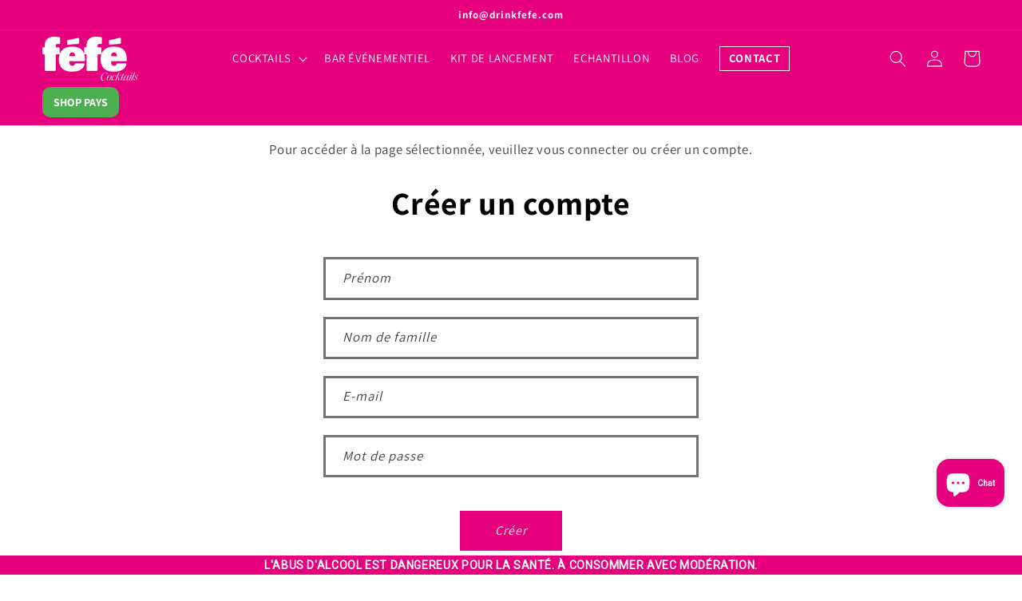

--- FILE ---
content_type: text/html; charset=utf-8
request_url: https://pro.drinkfefe.com/collections/all-bib
body_size: 50178
content:








    
        
        
        
    

    
    
        
        
         
    

    
    
        
        
        
    

    
    
        
        
        
    



<!doctype html>
<html class="no-js" lang="fr">
  <head>
 
<link href="//pro.drinkfefe.com/cdn/shop/t/2/assets/tiny.content.min.css?v=727" rel="stylesheet" type="text/css" media="all" />
<script type="application/vnd.locksmith+json" data-locksmith>{"version":"v4","locked":false,"initialized":true,"scope":"collection","access_granted":true,"access_denied":false,"requires_customer":false,"manual_lock":false,"remote_lock":false,"has_timeout":false,"remote_rendered":null,"hide_resource":false,"hide_links_to_resource":false,"transparent":true,"locks":{"all":[],"opened":[]},"keys":[],"keys_signature":"b613679a0814d9ec772f95d778c35fc5ff1697c493715653c6c712144292c5ad","state":{"template":"collection.page-bib","theme":153203376454,"product":null,"collection":"all-bib","page":null,"blog":null,"article":null,"app":null},"now":1769074791,"path":"\/collections\/all-bib","locale_root_url":"\/","canonical_url":"https:\/\/pro.drinkfefe.com\/collections\/all-bib","customer_id":null,"customer_id_signature":"b613679a0814d9ec772f95d778c35fc5ff1697c493715653c6c712144292c5ad","cart":null}</script><script data-locksmith>!function(){var require=undefined,reqwest=function(){function succeed(e){var t=protocolRe.exec(e.url);return t=t&&t[1]||context.location.protocol,httpsRe.test(t)?twoHundo.test(e.request.status):!!e.request.response}function handleReadyState(e,t,n){return function(){return e._aborted?n(e.request):e._timedOut?n(e.request,"Request is aborted: timeout"):void(e.request&&4==e.request[readyState]&&(e.request.onreadystatechange=noop,succeed(e)?t(e.request):n(e.request)))}}function setHeaders(e,t){var n,s=t.headers||{};s.Accept=s.Accept||defaultHeaders.accept[t.type]||defaultHeaders.accept["*"];var r="undefined"!=typeof FormData&&t.data instanceof FormData;for(n in!t.crossOrigin&&!s[requestedWith]&&(s[requestedWith]=defaultHeaders.requestedWith),!s[contentType]&&!r&&(s[contentType]=t.contentType||defaultHeaders.contentType),s)s.hasOwnProperty(n)&&"setRequestHeader"in e&&e.setRequestHeader(n,s[n])}function setCredentials(e,t){"undefined"!=typeof t.withCredentials&&"undefined"!=typeof e.withCredentials&&(e.withCredentials=!!t.withCredentials)}function generalCallback(e){lastValue=e}function urlappend(e,t){return e+(/[?]/.test(e)?"&":"?")+t}function handleJsonp(e,t,n,s){var r=uniqid++,a=e.jsonpCallback||"callback",o=e.jsonpCallbackName||reqwest.getcallbackPrefix(r),i=new RegExp("((^|[?]|&)"+a+")=([^&]+)"),l=s.match(i),c=doc.createElement("script"),u=0,d=-1!==navigator.userAgent.indexOf("MSIE 10.0");return l?"?"===l[3]?s=s.replace(i,"$1="+o):o=l[3]:s=urlappend(s,a+"="+o),context[o]=generalCallback,c.type="text/javascript",c.src=s,c.async=!0,"undefined"!=typeof c.onreadystatechange&&!d&&(c.htmlFor=c.id="_reqwest_"+r),c.onload=c.onreadystatechange=function(){if(c[readyState]&&"complete"!==c[readyState]&&"loaded"!==c[readyState]||u)return!1;c.onload=c.onreadystatechange=null,c.onclick&&c.onclick(),t(lastValue),lastValue=undefined,head.removeChild(c),u=1},head.appendChild(c),{abort:function(){c.onload=c.onreadystatechange=null,n({},"Request is aborted: timeout",{}),lastValue=undefined,head.removeChild(c),u=1}}}function getRequest(e,t){var n,s=this.o,r=(s.method||"GET").toUpperCase(),a="string"==typeof s?s:s.url,o=!1!==s.processData&&s.data&&"string"!=typeof s.data?reqwest.toQueryString(s.data):s.data||null,i=!1;return("jsonp"==s.type||"GET"==r)&&o&&(a=urlappend(a,o),o=null),"jsonp"==s.type?handleJsonp(s,e,t,a):((n=s.xhr&&s.xhr(s)||xhr(s)).open(r,a,!1!==s.async),setHeaders(n,s),setCredentials(n,s),context[xDomainRequest]&&n instanceof context[xDomainRequest]?(n.onload=e,n.onerror=t,n.onprogress=function(){},i=!0):n.onreadystatechange=handleReadyState(this,e,t),s.before&&s.before(n),i?setTimeout(function(){n.send(o)},200):n.send(o),n)}function Reqwest(e,t){this.o=e,this.fn=t,init.apply(this,arguments)}function setType(e){return null===e?undefined:e.match("json")?"json":e.match("javascript")?"js":e.match("text")?"html":e.match("xml")?"xml":void 0}function init(o,fn){function complete(e){for(o.timeout&&clearTimeout(self.timeout),self.timeout=null;0<self._completeHandlers.length;)self._completeHandlers.shift()(e)}function success(resp){var type=o.type||resp&&setType(resp.getResponseHeader("Content-Type"));resp="jsonp"!==type?self.request:resp;var filteredResponse=globalSetupOptions.dataFilter(resp.responseText,type),r=filteredResponse;try{resp.responseText=r}catch(e){}if(r)switch(type){case"json":try{resp=context.JSON?context.JSON.parse(r):eval("("+r+")")}catch(err){return error(resp,"Could not parse JSON in response",err)}break;case"js":resp=eval(r);break;case"html":resp=r;break;case"xml":resp=resp.responseXML&&resp.responseXML.parseError&&resp.responseXML.parseError.errorCode&&resp.responseXML.parseError.reason?null:resp.responseXML}for(self._responseArgs.resp=resp,self._fulfilled=!0,fn(resp),self._successHandler(resp);0<self._fulfillmentHandlers.length;)resp=self._fulfillmentHandlers.shift()(resp);complete(resp)}function timedOut(){self._timedOut=!0,self.request.abort()}function error(e,t,n){for(e=self.request,self._responseArgs.resp=e,self._responseArgs.msg=t,self._responseArgs.t=n,self._erred=!0;0<self._errorHandlers.length;)self._errorHandlers.shift()(e,t,n);complete(e)}this.url="string"==typeof o?o:o.url,this.timeout=null,this._fulfilled=!1,this._successHandler=function(){},this._fulfillmentHandlers=[],this._errorHandlers=[],this._completeHandlers=[],this._erred=!1,this._responseArgs={};var self=this;fn=fn||function(){},o.timeout&&(this.timeout=setTimeout(function(){timedOut()},o.timeout)),o.success&&(this._successHandler=function(){o.success.apply(o,arguments)}),o.error&&this._errorHandlers.push(function(){o.error.apply(o,arguments)}),o.complete&&this._completeHandlers.push(function(){o.complete.apply(o,arguments)}),this.request=getRequest.call(this,success,error)}function reqwest(e,t){return new Reqwest(e,t)}function normalize(e){return e?e.replace(/\r?\n/g,"\r\n"):""}function serial(e,t){var n,s,r,a,o=e.name,i=e.tagName.toLowerCase(),l=function(e){e&&!e.disabled&&t(o,normalize(e.attributes.value&&e.attributes.value.specified?e.value:e.text))};if(!e.disabled&&o)switch(i){case"input":/reset|button|image|file/i.test(e.type)||(n=/checkbox/i.test(e.type),s=/radio/i.test(e.type),r=e.value,(!n&&!s||e.checked)&&t(o,normalize(n&&""===r?"on":r)));break;case"textarea":t(o,normalize(e.value));break;case"select":if("select-one"===e.type.toLowerCase())l(0<=e.selectedIndex?e.options[e.selectedIndex]:null);else for(a=0;e.length&&a<e.length;a++)e.options[a].selected&&l(e.options[a])}}function eachFormElement(){var e,t,a=this,n=function(e,t){var n,s,r;for(n=0;n<t.length;n++)for(r=e[byTag](t[n]),s=0;s<r.length;s++)serial(r[s],a)};for(t=0;t<arguments.length;t++)e=arguments[t],/input|select|textarea/i.test(e.tagName)&&serial(e,a),n(e,["input","select","textarea"])}function serializeQueryString(){return reqwest.toQueryString(reqwest.serializeArray.apply(null,arguments))}function serializeHash(){var n={};return eachFormElement.apply(function(e,t){e in n?(n[e]&&!isArray(n[e])&&(n[e]=[n[e]]),n[e].push(t)):n[e]=t},arguments),n}function buildParams(e,t,n,s){var r,a,o,i=/\[\]$/;if(isArray(t))for(a=0;t&&a<t.length;a++)o=t[a],n||i.test(e)?s(e,o):buildParams(e+"["+("object"==typeof o?a:"")+"]",o,n,s);else if(t&&"[object Object]"===t.toString())for(r in t)buildParams(e+"["+r+"]",t[r],n,s);else s(e,t)}var context=this,XHR2;if("window"in context)var doc=document,byTag="getElementsByTagName",head=doc[byTag]("head")[0];else try{XHR2=require("xhr2")}catch(ex){throw new Error("Peer dependency `xhr2` required! Please npm install xhr2")}var httpsRe=/^http/,protocolRe=/(^\w+):\/\//,twoHundo=/^(20\d|1223)$/,readyState="readyState",contentType="Content-Type",requestedWith="X-Requested-With",uniqid=0,callbackPrefix="reqwest_"+ +new Date,lastValue,xmlHttpRequest="XMLHttpRequest",xDomainRequest="XDomainRequest",noop=function(){},isArray="function"==typeof Array.isArray?Array.isArray:function(e){return e instanceof Array},defaultHeaders={contentType:"application/x-www-form-urlencoded",requestedWith:xmlHttpRequest,accept:{"*":"text/javascript, text/html, application/xml, text/xml, */*",xml:"application/xml, text/xml",html:"text/html",text:"text/plain",json:"application/json, text/javascript",js:"application/javascript, text/javascript"}},xhr=function(e){if(!0!==e.crossOrigin)return context[xmlHttpRequest]?new XMLHttpRequest:XHR2?new XHR2:new ActiveXObject("Microsoft.XMLHTTP");var t=context[xmlHttpRequest]?new XMLHttpRequest:null;if(t&&"withCredentials"in t)return t;if(context[xDomainRequest])return new XDomainRequest;throw new Error("Browser does not support cross-origin requests")},globalSetupOptions={dataFilter:function(e){return e}};return Reqwest.prototype={abort:function(){this._aborted=!0,this.request.abort()},retry:function(){init.call(this,this.o,this.fn)},then:function(e,t){return e=e||function(){},t=t||function(){},this._fulfilled?this._responseArgs.resp=e(this._responseArgs.resp):this._erred?t(this._responseArgs.resp,this._responseArgs.msg,this._responseArgs.t):(this._fulfillmentHandlers.push(e),this._errorHandlers.push(t)),this},always:function(e){return this._fulfilled||this._erred?e(this._responseArgs.resp):this._completeHandlers.push(e),this},fail:function(e){return this._erred?e(this._responseArgs.resp,this._responseArgs.msg,this._responseArgs.t):this._errorHandlers.push(e),this},"catch":function(e){return this.fail(e)}},reqwest.serializeArray=function(){var n=[];return eachFormElement.apply(function(e,t){n.push({name:e,value:t})},arguments),n},reqwest.serialize=function(){if(0===arguments.length)return"";var e,t=Array.prototype.slice.call(arguments,0);return(e=t.pop())&&e.nodeType&&t.push(e)&&(e=null),e&&(e=e.type),("map"==e?serializeHash:"array"==e?reqwest.serializeArray:serializeQueryString).apply(null,t)},reqwest.toQueryString=function(e,t){var n,s,r=t||!1,a=[],o=encodeURIComponent,i=function(e,t){t="function"==typeof t?t():null==t?"":t,a[a.length]=o(e)+"="+o(t)};if(isArray(e))for(s=0;e&&s<e.length;s++)i(e[s].name,e[s].value);else for(n in e)e.hasOwnProperty(n)&&buildParams(n,e[n],r,i);return a.join("&").replace(/%20/g,"+")},reqwest.getcallbackPrefix=function(){return callbackPrefix},reqwest.compat=function(e,t){return e&&(e.type&&(e.method=e.type)&&delete e.type,e.dataType&&(e.type=e.dataType),e.jsonpCallback&&(e.jsonpCallbackName=e.jsonpCallback)&&delete e.jsonpCallback,e.jsonp&&(e.jsonpCallback=e.jsonp)),new Reqwest(e,t)},reqwest.ajaxSetup=function(e){for(var t in e=e||{})globalSetupOptions[t]=e[t]},reqwest}();
/*!
  * Reqwest! A general purpose XHR connection manager
  * license MIT (c) Dustin Diaz 2015
  * https://github.com/ded/reqwest
  */!function(){var o=window.Locksmith={},e=document.querySelector('script[type="application/vnd.locksmith+json"]'),n=e&&e.innerHTML;if(o.state={},o.util={},o.loading=!1,n)try{o.state=JSON.parse(n)}catch(u){}if(document.addEventListener&&document.querySelector){var s,r,a,t=[76,79,67,75,83,77,73,84,72,49,49],i=function(){r=t.slice(0)},l="style",c=function(e){e&&27!==e.keyCode&&"click"!==e.type||(document.removeEventListener("keydown",c),document.removeEventListener("click",c),s&&document.body.removeChild(s),s=null)};i(),document.addEventListener("keyup",function(e){if(e.keyCode===r[0]){if(clearTimeout(a),r.shift(),0<r.length)return void(a=setTimeout(i,1e3));i(),c(),(s=document.createElement("div"))[l].width="50%",s[l].maxWidth="1000px",s[l].height="85%",s[l].border="1px rgba(0, 0, 0, 0.2) solid",s[l].background="rgba(255, 255, 255, 0.99)",s[l].borderRadius="4px",s[l].position="fixed",s[l].top="50%",s[l].left="50%",s[l].transform="translateY(-50%) translateX(-50%)",s[l].boxShadow="0 2px 5px rgba(0, 0, 0, 0.3), 0 0 100vh 100vw rgba(0, 0, 0, 0.5)",s[l].zIndex="2147483645";var t=document.createElement("textarea");t.value=JSON.stringify(JSON.parse(n),null,2),t[l].border="none",t[l].display="block",t[l].boxSizing="border-box",t[l].width="100%",t[l].height="100%",t[l].background="transparent",t[l].padding="22px",t[l].fontFamily="monospace",t[l].fontSize="14px",t[l].color="#333",t[l].resize="none",t[l].outline="none",t.readOnly=!0,s.appendChild(t),document.body.appendChild(s),t.addEventListener("click",function(e){e.stopImmediatePropagation()}),t.select(),document.addEventListener("keydown",c),document.addEventListener("click",c)}})}o.isEmbedded=-1!==window.location.search.indexOf("_ab=0&_fd=0&_sc=1"),o.path=o.state.path||window.location.pathname,o.basePath=o.state.locale_root_url.concat("/apps/locksmith").replace(/^\/\//,"/"),o.reloading=!1,o.util.console=window.console||{log:function(){},error:function(){}},o.util.makeUrl=function(e,t){var n,s=o.basePath+e,r=[],a=o.cache();for(n in a)r.push(n+"="+encodeURIComponent(a[n]));for(n in t)r.push(n+"="+encodeURIComponent(t[n]));return o.state.customer_id&&(r.push("customer_id="+encodeURIComponent(o.state.customer_id)),r.push("customer_id_signature="+encodeURIComponent(o.state.customer_id_signature))),s+=(-1===s.indexOf("?")?"?":"&")+r.join("&")},o._initializeCallbacks=[],o.on=function(e,t){if("initialize"!==e)throw'Locksmith.on() currently only supports the "initialize" event';o._initializeCallbacks.push(t)},o.initializeSession=function(e){if(!o.isEmbedded){var t=!1,n=!0,s=!0;(e=e||{}).silent&&(s=n=!(t=!0)),o.ping({silent:t,spinner:n,reload:s,callback:function(){o._initializeCallbacks.forEach(function(e){e()})}})}},o.cache=function(e){var t={};try{var n=function r(e){return(document.cookie.match("(^|; )"+e+"=([^;]*)")||0)[2]};t=JSON.parse(decodeURIComponent(n("locksmith-params")||"{}"))}catch(u){}if(e){for(var s in e)t[s]=e[s];document.cookie="locksmith-params=; expires=Thu, 01 Jan 1970 00:00:00 GMT; path=/",document.cookie="locksmith-params="+encodeURIComponent(JSON.stringify(t))+"; path=/"}return t},o.cache.cart=o.state.cart,o.cache.cartLastSaved=null,o.params=o.cache(),o.util.reload=function(){o.reloading=!0;try{window.location.href=window.location.href.replace(/#.*/,"")}catch(u){o.util.console.error("Preferred reload method failed",u),window.location.reload()}},o.cache.saveCart=function(e){if(!o.cache.cart||o.cache.cart===o.cache.cartLastSaved)return e?e():null;var t=o.cache.cartLastSaved;o.cache.cartLastSaved=o.cache.cart,reqwest({url:"/cart/update.json",method:"post",type:"json",data:{attributes:{locksmith:o.cache.cart}},complete:e,error:function(e){if(o.cache.cartLastSaved=t,!o.reloading)throw e}})},o.util.spinnerHTML='<style>body{background:#FFF}@keyframes spin{from{transform:rotate(0deg)}to{transform:rotate(360deg)}}#loading{display:flex;width:100%;height:50vh;color:#777;align-items:center;justify-content:center}#loading .spinner{display:block;animation:spin 600ms linear infinite;position:relative;width:50px;height:50px}#loading .spinner-ring{stroke:currentColor;stroke-dasharray:100%;stroke-width:2px;stroke-linecap:round;fill:none}</style><div id="loading"><div class="spinner"><svg width="100%" height="100%"><svg preserveAspectRatio="xMinYMin"><circle class="spinner-ring" cx="50%" cy="50%" r="45%"></circle></svg></svg></div></div>',o.util.clobberBody=function(e){document.body.innerHTML=e},o.util.clobberDocument=function(e){e.responseText&&(e=e.responseText),document.documentElement&&document.removeChild(document.documentElement);var t=document.open("text/html","replace");t.writeln(e),t.close(),setTimeout(function(){var e=t.querySelector("[autofocus]");e&&e.focus()},100)},o.util.serializeForm=function(e){if(e&&"FORM"===e.nodeName){var t,n,s={};for(t=e.elements.length-1;0<=t;t-=1)if(""!==e.elements[t].name)switch(e.elements[t].nodeName){case"INPUT":switch(e.elements[t].type){default:case"text":case"hidden":case"password":case"button":case"reset":case"submit":s[e.elements[t].name]=e.elements[t].value;break;case"checkbox":case"radio":e.elements[t].checked&&(s[e.elements[t].name]=e.elements[t].value);break;case"file":}break;case"TEXTAREA":s[e.elements[t].name]=e.elements[t].value;break;case"SELECT":switch(e.elements[t].type){case"select-one":s[e.elements[t].name]=e.elements[t].value;break;case"select-multiple":for(n=e.elements[t].options.length-1;0<=n;n-=1)e.elements[t].options[n].selected&&(s[e.elements[t].name]=e.elements[t].options[n].value)}break;case"BUTTON":switch(e.elements[t].type){case"reset":case"submit":case"button":s[e.elements[t].name]=e.elements[t].value}}return s}},o.util.on=function(e,a,o,t){t=t||document;var i="locksmith-"+e+a,n=function(e){var t=e.target,n=e.target.parentElement,s=t.className.baseVal||t.className||"",r=n.className.baseVal||n.className||"";("string"==typeof s&&-1!==s.split(/\s+/).indexOf(a)||"string"==typeof r&&-1!==r.split(/\s+/).indexOf(a))&&!e[i]&&(e[i]=!0,o(e))};t.attachEvent?t.attachEvent(e,n):t.addEventListener(e,n,!1)},o.util.enableActions=function(e){o.util.on("click","locksmith-action",function(e){e.preventDefault();var t=e.target;t.dataset.confirmWith&&!confirm(t.dataset.confirmWith)||(t.disabled=!0,t.innerText=t.dataset.disableWith,o.post("/action",t.dataset.locksmithParams,{spinner:!1,type:"text",success:function(e){(e=JSON.parse(e.responseText)).message&&alert(e.message),o.util.reload()}}))},e)},o.util.inject=function(e,t){var n=["data","locksmith","append"];if(-1!==t.indexOf(n.join("-"))){var s=document.createElement("div");s.innerHTML=t,e.appendChild(s)}else e.innerHTML=t;var r,a,o=e.querySelectorAll("script");for(a=0;a<o.length;++a){r=o[a];var i=document.createElement("script");if(r.type&&(i.type=r.type),r.src)i.src=r.src;else{var l=document.createTextNode(r.innerHTML);i.appendChild(l)}e.appendChild(i)}var c=e.querySelector("[autofocus]");c&&c.focus()},o.post=function(e,t,n){!1!==(n=n||{}).spinner&&o.util.clobberBody(o.util.spinnerHTML);var s={};n.container===document?(s.layout=1,n.success=function(e){document.getElementById(n.container);o.util.clobberDocument(e)}):n.container&&(s.layout=0,n.success=function(e){var t=document.getElementById(n.container);o.util.inject(t,e),t.id===t.firstChild.id&&t.parentElement.replaceChild(t.firstChild,t)}),o.loading=!0;var r=o.util.makeUrl(e,s);reqwest({url:r,method:"post",type:n.type||"html",data:t,complete:function(){o.loading=!1},error:function(e){if(!o.reloading)if("dashboard.weglot.com"!==window.location.host){if(!n.silent)throw alert("Something went wrong! Please refresh and try again."),e;console.error(e)}else console.error(e)},success:n.success||o.util.clobberDocument})},o.postResource=function(e,t){e.path=o.path,e.search=window.location.search,e.state=o.state,e.passcode&&(e.passcode=e.passcode.trim()),e.email&&(e.email=e.email.trim()),e.state.cart=o.cache.cart,e.locksmith_json=o.jsonTag,e.locksmith_json_signature=o.jsonTagSignature,o.post("/resource",e,t)},o.ping=function(e){if(!o.isEmbedded){e=e||{};var t=function(){e.reload?o.util.reload():"function"==typeof e.callback&&e.callback()};o.post("/ping",{path:o.path,search:window.location.search,state:o.state},{spinner:!!e.spinner,silent:"undefined"==typeof e.silent||e.silent,type:"text",success:function(e){(e=JSON.parse(e.responseText)).messages&&0<e.messages.length&&o.showMessages(e.messages),e.cart&&o.cache.cart!==e.cart?(o.cache.cart=e.cart,o.cache.saveCart(function(){t(),e.cart&&e.cart.match(/^.+:/)&&o.util.reload()})):t()}})}},o.timeoutMonitor=function(){var e=o.cache.cart;o.ping({callback:function(){e!==o.cache.cart||setTimeout(function(){o.timeoutMonitor()},6e4)}})},o.showMessages=function(e){var t=document.createElement("div");t.style.position="fixed",t.style.left=0,t.style.right=0,t.style.bottom="-50px",t.style.opacity=0,t.style.background="#191919",t.style.color="#ddd",t.style.transition="bottom 0.2s, opacity 0.2s",t.style.zIndex=999999,t.innerHTML="        <style>          .locksmith-ab .locksmith-b { display: none; }          .locksmith-ab.toggled .locksmith-b { display: flex; }          .locksmith-ab.toggled .locksmith-a { display: none; }          .locksmith-flex { display: flex; flex-wrap: wrap; justify-content: space-between; align-items: center; padding: 10px 20px; }          .locksmith-message + .locksmith-message { border-top: 1px #555 solid; }          .locksmith-message a { color: inherit; font-weight: bold; }          .locksmith-message a:hover { color: inherit; opacity: 0.8; }          a.locksmith-ab-toggle { font-weight: inherit; text-decoration: underline; }          .locksmith-text { flex-grow: 1; }          .locksmith-cta { flex-grow: 0; text-align: right; }          .locksmith-cta button { transform: scale(0.8); transform-origin: left; }          .locksmith-cta > * { display: block; }          .locksmith-cta > * + * { margin-top: 10px; }          .locksmith-message a.locksmith-close { flex-grow: 0; text-decoration: none; margin-left: 15px; font-size: 30px; font-family: monospace; display: block; padding: 2px 10px; }                    @media screen and (max-width: 600px) {            .locksmith-wide-only { display: none !important; }            .locksmith-flex { padding: 0 15px; }            .locksmith-flex > * { margin-top: 5px; margin-bottom: 5px; }            .locksmith-cta { text-align: left; }          }                    @media screen and (min-width: 601px) {            .locksmith-narrow-only { display: none !important; }          }        </style>      "+e.map(function(e){return'<div class="locksmith-message">'+e+"</div>"}).join(""),document.body.appendChild(t),document.body.style.position="relative",document.body.parentElement.style.paddingBottom=t.offsetHeight+"px",setTimeout(function(){t.style.bottom=0,t.style.opacity=1},50),o.util.on("click","locksmith-ab-toggle",function(e){e.preventDefault();for(var t=e.target.parentElement;-1===t.className.split(" ").indexOf("locksmith-ab");)t=t.parentElement;-1!==t.className.split(" ").indexOf("toggled")?t.className=t.className.replace("toggled",""):t.className=t.className+" toggled"}),o.util.enableActions(t)}}()}();</script>
      <script data-locksmith>Locksmith.cache.cart=null</script>

  <script data-locksmith>Locksmith.jsonTag="\u003cscript type=\"application\/vnd.locksmith+json\" data-locksmith\u003e{\"version\":\"v4\",\"locked\":false,\"initialized\":true,\"scope\":\"collection\",\"access_granted\":true,\"access_denied\":false,\"requires_customer\":false,\"manual_lock\":false,\"remote_lock\":false,\"has_timeout\":false,\"remote_rendered\":null,\"hide_resource\":false,\"hide_links_to_resource\":false,\"transparent\":true,\"locks\":{\"all\":[],\"opened\":[]},\"keys\":[],\"keys_signature\":\"b613679a0814d9ec772f95d778c35fc5ff1697c493715653c6c712144292c5ad\",\"state\":{\"template\":\"collection.page-bib\",\"theme\":153203376454,\"product\":null,\"collection\":\"all-bib\",\"page\":null,\"blog\":null,\"article\":null,\"app\":null},\"now\":1769074791,\"path\":\"\\\/collections\\\/all-bib\",\"locale_root_url\":\"\\\/\",\"canonical_url\":\"https:\\\/\\\/pro.drinkfefe.com\\\/collections\\\/all-bib\",\"customer_id\":null,\"customer_id_signature\":\"b613679a0814d9ec772f95d778c35fc5ff1697c493715653c6c712144292c5ad\",\"cart\":null}\u003c\/script\u003e";Locksmith.jsonTagSignature="163968b24032b28d536b47fed5cb3b9d0d501ffdcc0fbc98496b0ca69ffee39b"</script>



    <meta charset="utf-8">
    <meta http-equiv="X-UA-Compatible" content="IE=edge">
    <meta name="viewport" content="width=device-width,initial-scale=1">
    <meta name="theme-color" content="">
    <link rel="canonical" href="https://pro.drinkfefe.com/collections/all-bib">
    <link rel="preconnect" href="https://cdn.shopify.com" crossorigin>

    <style>
      @font-face {
        src: url(//pro.drinkfefe.com/cdn/shop/t/2/assets/GenericG20FRClassic.otf?v=108863016429079480821695139649) format('opentype');
        font-family: 'Generic-G20-FR-Classic';
        font-style: normal;
        font-weight: normal;
        font-display: swap;
      }

      @font-face {
        src: url(//pro.drinkfefe.com/cdn/shop/t/2/assets/SaolDisplay-LightItalic.otf?v=65916024758106573831695139649) format('opentype');
        font-family: 'SaolDisplay';
        font-style: normal;
        font-weight: normal;
        font-display: swap;
      }
    </style><link rel="icon" type="image/png" href="//pro.drinkfefe.com/cdn/shop/files/LOGO_FOND_ROSE.jpg?crop=center&height=32&v=1694162677&width=32"><link rel="preconnect" href="https://fonts.shopifycdn.com" crossorigin><title>
      Account
 &ndash; féfé Cocktails Pro</title>

    

    

<meta property="og:site_name" content="féfé Cocktails Pro">
<meta property="og:url" content="https://pro.drinkfefe.com/collections/all-bib"><meta property="og:title" content="NOS BIBS">
<meta property="og:type" content="website">
<meta property="og:description" content="féfé Cocktails Pro">
<meta property="og:image" content="http://pro.drinkfefe.com/cdn/shop/collections/ALL_BIB_2.png?v=1701082714">
<meta property="og:image:secure_url" content="https://pro.drinkfefe.com/cdn/shop/collections/ALL_BIB_2.png?v=1701082714">
<meta property="og:image:width" content="2000">
  <meta property="og:image:height" content="1534"><meta name="twitter:card" content="summary_large_image"><meta name="twitter:title" content="NOS BIBS">
<meta name="twitter:description" content="féfé Cocktails Pro">


    <script src="//pro.drinkfefe.com/cdn/shop/t/2/assets/constants.js?v=95358004781563950421695139649" defer="defer"></script>
    <script src="//pro.drinkfefe.com/cdn/shop/t/2/assets/pubsub.js?v=2921868252632587581695139649" defer="defer"></script>
    <script src="//pro.drinkfefe.com/cdn/shop/t/2/assets/global.js?v=46523180669337426271695139649" defer="defer"></script>
    <script>window.performance && window.performance.mark && window.performance.mark('shopify.content_for_header.start');</script><meta id="shopify-digital-wallet" name="shopify-digital-wallet" content="/77656228166/digital_wallets/dialog">
<link rel="alternate" type="application/atom+xml" title="Feed" href="/collections/all-bib.atom" />
<link rel="alternate" type="application/json+oembed" href="https://pro.drinkfefe.com/collections/all-bib.oembed">
<script async="async" src="/checkouts/internal/preloads.js?locale=fr-FR"></script>
<script id="shopify-features" type="application/json">{"accessToken":"d5ddaab66cbf0112b6733c7c2ee65e50","betas":["rich-media-storefront-analytics"],"domain":"pro.drinkfefe.com","predictiveSearch":true,"shopId":77656228166,"locale":"fr"}</script>
<script>var Shopify = Shopify || {};
Shopify.shop = "895217-4.myshopify.com";
Shopify.locale = "fr";
Shopify.currency = {"active":"EUR","rate":"1.0"};
Shopify.country = "FR";
Shopify.theme = {"name":"Pro-drinkfefe","id":153203376454,"schema_name":"Dawn","schema_version":"9.0.0","theme_store_id":null,"role":"main"};
Shopify.theme.handle = "null";
Shopify.theme.style = {"id":null,"handle":null};
Shopify.cdnHost = "pro.drinkfefe.com/cdn";
Shopify.routes = Shopify.routes || {};
Shopify.routes.root = "/";</script>
<script type="module">!function(o){(o.Shopify=o.Shopify||{}).modules=!0}(window);</script>
<script>!function(o){function n(){var o=[];function n(){o.push(Array.prototype.slice.apply(arguments))}return n.q=o,n}var t=o.Shopify=o.Shopify||{};t.loadFeatures=n(),t.autoloadFeatures=n()}(window);</script>
<script id="shop-js-analytics" type="application/json">{"pageType":"collection"}</script>
<script defer="defer" async type="module" src="//pro.drinkfefe.com/cdn/shopifycloud/shop-js/modules/v2/client.init-shop-cart-sync_BcDpqI9l.fr.esm.js"></script>
<script defer="defer" async type="module" src="//pro.drinkfefe.com/cdn/shopifycloud/shop-js/modules/v2/chunk.common_a1Rf5Dlz.esm.js"></script>
<script defer="defer" async type="module" src="//pro.drinkfefe.com/cdn/shopifycloud/shop-js/modules/v2/chunk.modal_Djra7sW9.esm.js"></script>
<script type="module">
  await import("//pro.drinkfefe.com/cdn/shopifycloud/shop-js/modules/v2/client.init-shop-cart-sync_BcDpqI9l.fr.esm.js");
await import("//pro.drinkfefe.com/cdn/shopifycloud/shop-js/modules/v2/chunk.common_a1Rf5Dlz.esm.js");
await import("//pro.drinkfefe.com/cdn/shopifycloud/shop-js/modules/v2/chunk.modal_Djra7sW9.esm.js");

  window.Shopify.SignInWithShop?.initShopCartSync?.({"fedCMEnabled":true,"windoidEnabled":true});

</script>
<script>(function() {
  var isLoaded = false;
  function asyncLoad() {
    if (isLoaded) return;
    isLoaded = true;
    var urls = ["https:\/\/plugin.brevo.com\/integrations\/api\/automation\/script?user_connection_id=650c1083e54fa84b081f1619\u0026ma-key=vjrnv2ev9m1di1cfny7n4uew\u0026shop=895217-4.myshopify.com","https:\/\/plugin.brevo.com\/integrations\/api\/sy\/cart_tracking\/script?ma-key=vjrnv2ev9m1di1cfny7n4uew\u0026user_connection_id=650c1083e54fa84b081f1619\u0026shop=895217-4.myshopify.com","https:\/\/www.improvedcontactform.com\/icf.js?shop=895217-4.myshopify.com","https:\/\/omnisnippet1.com\/inShop\/Embed\/shopify.js?shop=895217-4.myshopify.com","\/\/shopify.privy.com\/widget.js?shop=895217-4.myshopify.com","https:\/\/cdn.opinew.com\/js\/opinew-active.js?shop=895217-4.myshopify.com"];
    for (var i = 0; i < urls.length; i++) {
      var s = document.createElement('script');
      s.type = 'text/javascript';
      s.async = true;
      s.src = urls[i];
      var x = document.getElementsByTagName('script')[0];
      x.parentNode.insertBefore(s, x);
    }
  };
  if(window.attachEvent) {
    window.attachEvent('onload', asyncLoad);
  } else {
    window.addEventListener('load', asyncLoad, false);
  }
})();</script>
<script id="__st">var __st={"a":77656228166,"offset":3600,"reqid":"184bca4b-df14-4814-8376-ad4db1f43fcd-1769074790","pageurl":"pro.drinkfefe.com\/collections\/all-bib","u":"0dd962fe4c91","p":"collection","rtyp":"collection","rid":608864174406};</script>
<script>window.ShopifyPaypalV4VisibilityTracking = true;</script>
<script id="captcha-bootstrap">!function(){'use strict';const t='contact',e='account',n='new_comment',o=[[t,t],['blogs',n],['comments',n],[t,'customer']],c=[[e,'customer_login'],[e,'guest_login'],[e,'recover_customer_password'],[e,'create_customer']],r=t=>t.map((([t,e])=>`form[action*='/${t}']:not([data-nocaptcha='true']) input[name='form_type'][value='${e}']`)).join(','),a=t=>()=>t?[...document.querySelectorAll(t)].map((t=>t.form)):[];function s(){const t=[...o],e=r(t);return a(e)}const i='password',u='form_key',d=['recaptcha-v3-token','g-recaptcha-response','h-captcha-response',i],f=()=>{try{return window.sessionStorage}catch{return}},m='__shopify_v',_=t=>t.elements[u];function p(t,e,n=!1){try{const o=window.sessionStorage,c=JSON.parse(o.getItem(e)),{data:r}=function(t){const{data:e,action:n}=t;return t[m]||n?{data:e,action:n}:{data:t,action:n}}(c);for(const[e,n]of Object.entries(r))t.elements[e]&&(t.elements[e].value=n);n&&o.removeItem(e)}catch(o){console.error('form repopulation failed',{error:o})}}const l='form_type',E='cptcha';function T(t){t.dataset[E]=!0}const w=window,h=w.document,L='Shopify',v='ce_forms',y='captcha';let A=!1;((t,e)=>{const n=(g='f06e6c50-85a8-45c8-87d0-21a2b65856fe',I='https://cdn.shopify.com/shopifycloud/storefront-forms-hcaptcha/ce_storefront_forms_captcha_hcaptcha.v1.5.2.iife.js',D={infoText:'Protégé par hCaptcha',privacyText:'Confidentialité',termsText:'Conditions'},(t,e,n)=>{const o=w[L][v],c=o.bindForm;if(c)return c(t,g,e,D).then(n);var r;o.q.push([[t,g,e,D],n]),r=I,A||(h.body.append(Object.assign(h.createElement('script'),{id:'captcha-provider',async:!0,src:r})),A=!0)});var g,I,D;w[L]=w[L]||{},w[L][v]=w[L][v]||{},w[L][v].q=[],w[L][y]=w[L][y]||{},w[L][y].protect=function(t,e){n(t,void 0,e),T(t)},Object.freeze(w[L][y]),function(t,e,n,w,h,L){const[v,y,A,g]=function(t,e,n){const i=e?o:[],u=t?c:[],d=[...i,...u],f=r(d),m=r(i),_=r(d.filter((([t,e])=>n.includes(e))));return[a(f),a(m),a(_),s()]}(w,h,L),I=t=>{const e=t.target;return e instanceof HTMLFormElement?e:e&&e.form},D=t=>v().includes(t);t.addEventListener('submit',(t=>{const e=I(t);if(!e)return;const n=D(e)&&!e.dataset.hcaptchaBound&&!e.dataset.recaptchaBound,o=_(e),c=g().includes(e)&&(!o||!o.value);(n||c)&&t.preventDefault(),c&&!n&&(function(t){try{if(!f())return;!function(t){const e=f();if(!e)return;const n=_(t);if(!n)return;const o=n.value;o&&e.removeItem(o)}(t);const e=Array.from(Array(32),(()=>Math.random().toString(36)[2])).join('');!function(t,e){_(t)||t.append(Object.assign(document.createElement('input'),{type:'hidden',name:u})),t.elements[u].value=e}(t,e),function(t,e){const n=f();if(!n)return;const o=[...t.querySelectorAll(`input[type='${i}']`)].map((({name:t})=>t)),c=[...d,...o],r={};for(const[a,s]of new FormData(t).entries())c.includes(a)||(r[a]=s);n.setItem(e,JSON.stringify({[m]:1,action:t.action,data:r}))}(t,e)}catch(e){console.error('failed to persist form',e)}}(e),e.submit())}));const S=(t,e)=>{t&&!t.dataset[E]&&(n(t,e.some((e=>e===t))),T(t))};for(const o of['focusin','change'])t.addEventListener(o,(t=>{const e=I(t);D(e)&&S(e,y())}));const B=e.get('form_key'),M=e.get(l),P=B&&M;t.addEventListener('DOMContentLoaded',(()=>{const t=y();if(P)for(const e of t)e.elements[l].value===M&&p(e,B);[...new Set([...A(),...v().filter((t=>'true'===t.dataset.shopifyCaptcha))])].forEach((e=>S(e,t)))}))}(h,new URLSearchParams(w.location.search),n,t,e,['guest_login'])})(!0,!0)}();</script>
<script integrity="sha256-4kQ18oKyAcykRKYeNunJcIwy7WH5gtpwJnB7kiuLZ1E=" data-source-attribution="shopify.loadfeatures" defer="defer" src="//pro.drinkfefe.com/cdn/shopifycloud/storefront/assets/storefront/load_feature-a0a9edcb.js" crossorigin="anonymous"></script>
<script data-source-attribution="shopify.dynamic_checkout.dynamic.init">var Shopify=Shopify||{};Shopify.PaymentButton=Shopify.PaymentButton||{isStorefrontPortableWallets:!0,init:function(){window.Shopify.PaymentButton.init=function(){};var t=document.createElement("script");t.src="https://pro.drinkfefe.com/cdn/shopifycloud/portable-wallets/latest/portable-wallets.fr.js",t.type="module",document.head.appendChild(t)}};
</script>
<script data-source-attribution="shopify.dynamic_checkout.buyer_consent">
  function portableWalletsHideBuyerConsent(e){var t=document.getElementById("shopify-buyer-consent"),n=document.getElementById("shopify-subscription-policy-button");t&&n&&(t.classList.add("hidden"),t.setAttribute("aria-hidden","true"),n.removeEventListener("click",e))}function portableWalletsShowBuyerConsent(e){var t=document.getElementById("shopify-buyer-consent"),n=document.getElementById("shopify-subscription-policy-button");t&&n&&(t.classList.remove("hidden"),t.removeAttribute("aria-hidden"),n.addEventListener("click",e))}window.Shopify?.PaymentButton&&(window.Shopify.PaymentButton.hideBuyerConsent=portableWalletsHideBuyerConsent,window.Shopify.PaymentButton.showBuyerConsent=portableWalletsShowBuyerConsent);
</script>
<script data-source-attribution="shopify.dynamic_checkout.cart.bootstrap">document.addEventListener("DOMContentLoaded",(function(){function t(){return document.querySelector("shopify-accelerated-checkout-cart, shopify-accelerated-checkout")}if(t())Shopify.PaymentButton.init();else{new MutationObserver((function(e,n){t()&&(Shopify.PaymentButton.init(),n.disconnect())})).observe(document.body,{childList:!0,subtree:!0})}}));
</script>
<script id="sections-script" data-sections="header" defer="defer" src="//pro.drinkfefe.com/cdn/shop/t/2/compiled_assets/scripts.js?v=727"></script>
<script>window.performance && window.performance.mark && window.performance.mark('shopify.content_for_header.end');</script>


    <style data-shopify>
      @font-face {
  font-family: Assistant;
  font-weight: 400;
  font-style: normal;
  font-display: swap;
  src: url("//pro.drinkfefe.com/cdn/fonts/assistant/assistant_n4.9120912a469cad1cc292572851508ca49d12e768.woff2") format("woff2"),
       url("//pro.drinkfefe.com/cdn/fonts/assistant/assistant_n4.6e9875ce64e0fefcd3f4446b7ec9036b3ddd2985.woff") format("woff");
}

      @font-face {
  font-family: Assistant;
  font-weight: 700;
  font-style: normal;
  font-display: swap;
  src: url("//pro.drinkfefe.com/cdn/fonts/assistant/assistant_n7.bf44452348ec8b8efa3aa3068825305886b1c83c.woff2") format("woff2"),
       url("//pro.drinkfefe.com/cdn/fonts/assistant/assistant_n7.0c887fee83f6b3bda822f1150b912c72da0f7b64.woff") format("woff");
}

      
      
      @font-face {
  font-family: Assistant;
  font-weight: 700;
  font-style: normal;
  font-display: swap;
  src: url("//pro.drinkfefe.com/cdn/fonts/assistant/assistant_n7.bf44452348ec8b8efa3aa3068825305886b1c83c.woff2") format("woff2"),
       url("//pro.drinkfefe.com/cdn/fonts/assistant/assistant_n7.0c887fee83f6b3bda822f1150b912c72da0f7b64.woff") format("woff");
}


      :root {
        --font-body-family: Assistant, sans-serif;
        --font-body-style: normal;
        --font-body-weight: 400;
        --font-body-weight-bold: 700;

        --font-heading-family: Assistant, sans-serif;
        --font-heading-style: normal;
        --font-heading-weight: 700;

        --font-body-scale: 1.05;
        --font-heading-scale: 0.9523809523809523;

        --color-base-text: 0, 0, 0;
        --color-shadow: 0, 0, 0;
        --color-base-background-1: 255, 255, 255;
        --color-base-background-2: 255, 255, 255;
        --color-base-solid-button-labels: 249, 249, 249;
        --color-base-outline-button-labels: 0, 0, 0;
        --color-base-accent-1: 230, 0, 126;
        --color-base-accent-2: 255, 255, 255;
        --payment-terms-background-color: #ffffff;

        --gradient-base-background-1: #ffffff;
        --gradient-base-background-2: #ffffff;
        --gradient-base-accent-1: #e6007e;
        --gradient-base-accent-2: #ffffff;

        --media-padding: px;
        --media-border-opacity: 0.05;
        --media-border-width: 1px;
        --media-radius: 0px;
        --media-shadow-opacity: 0.0;
        --media-shadow-horizontal-offset: 0px;
        --media-shadow-vertical-offset: 0px;
        --media-shadow-blur-radius: 5px;
        --media-shadow-visible: 0;

        --page-width: 150rem;
        --page-width-margin: 0rem;

        --product-card-image-padding: 0.0rem;
        --product-card-corner-radius: 0.0rem;
        --product-card-text-alignment: left;
        --product-card-border-width: 0.0rem;
        --product-card-border-opacity: 0.1;
        --product-card-shadow-opacity: 0.0;
        --product-card-shadow-visible: 0;
        --product-card-shadow-horizontal-offset: 0.0rem;
        --product-card-shadow-vertical-offset: 0.4rem;
        --product-card-shadow-blur-radius: 0.5rem;

        --collection-card-image-padding: 0.0rem;
        --collection-card-corner-radius: 0.0rem;
        --collection-card-text-alignment: left;
        --collection-card-border-width: 0.0rem;
        --collection-card-border-opacity: 0.1;
        --collection-card-shadow-opacity: 0.0;
        --collection-card-shadow-visible: 0;
        --collection-card-shadow-horizontal-offset: 0.0rem;
        --collection-card-shadow-vertical-offset: 0.4rem;
        --collection-card-shadow-blur-radius: 0.5rem;

        --blog-card-image-padding: 0.0rem;
        --blog-card-corner-radius: 0.0rem;
        --blog-card-text-alignment: left;
        --blog-card-border-width: 0.0rem;
        --blog-card-border-opacity: 0.1;
        --blog-card-shadow-opacity: 0.0;
        --blog-card-shadow-visible: 0;
        --blog-card-shadow-horizontal-offset: 0.0rem;
        --blog-card-shadow-vertical-offset: 0.4rem;
        --blog-card-shadow-blur-radius: 0.5rem;

        --badge-corner-radius: 4.0rem;

        --popup-border-width: 0px;
        --popup-border-opacity: 0.1;
        --popup-corner-radius: 12px;
        --popup-shadow-opacity: 0.0;
        --popup-shadow-horizontal-offset: 0px;
        --popup-shadow-vertical-offset: 4px;
        --popup-shadow-blur-radius: 5px;

        --drawer-border-width: 1px;
        --drawer-border-opacity: 0.1;
        --drawer-shadow-opacity: 0.0;
        --drawer-shadow-horizontal-offset: 0px;
        --drawer-shadow-vertical-offset: 4px;
        --drawer-shadow-blur-radius: 5px;

        --spacing-sections-desktop: 0px;
        --spacing-sections-mobile: 0px;

        --grid-desktop-vertical-spacing: 4px;
        --grid-desktop-horizontal-spacing: 4px;
        --grid-mobile-vertical-spacing: 2px;
        --grid-mobile-horizontal-spacing: 2px;

        --text-boxes-border-opacity: 0.1;
        --text-boxes-border-width: 0px;
        --text-boxes-radius: 0px;
        --text-boxes-shadow-opacity: 0.0;
        --text-boxes-shadow-visible: 0;
        --text-boxes-shadow-horizontal-offset: 0px;
        --text-boxes-shadow-vertical-offset: 0px;
        --text-boxes-shadow-blur-radius: 5px;

        --buttons-radius: 0px;
        --buttons-radius-outset: 0px;
        --buttons-border-width: 1px;
        --buttons-border-opacity: 1.0;
        --buttons-shadow-opacity: 0.0;
        --buttons-shadow-visible: 0;
        --buttons-shadow-horizontal-offset: 0px;
        --buttons-shadow-vertical-offset: 4px;
        --buttons-shadow-blur-radius: 5px;
        --buttons-border-offset: 0px;

        --inputs-radius: 0px;
        --inputs-border-width: 3px;
        --inputs-border-opacity: 0.55;
        --inputs-shadow-opacity: 0.0;
        --inputs-shadow-horizontal-offset: 0px;
        --inputs-margin-offset: 0px;
        --inputs-shadow-vertical-offset: 4px;
        --inputs-shadow-blur-radius: 5px;
        --inputs-radius-outset: 0px;

        --variant-pills-radius: 40px;
        --variant-pills-border-width: 1px;
        --variant-pills-border-opacity: 0.55;
        --variant-pills-shadow-opacity: 0.0;
        --variant-pills-shadow-horizontal-offset: 0px;
        --variant-pills-shadow-vertical-offset: 4px;
        --variant-pills-shadow-blur-radius: 5px;
      }

      *,
      *::before,
      *::after {
        box-sizing: inherit;
      }

      html {
        box-sizing: border-box;
        font-size: calc(var(--font-body-scale) * 62.5%);
        height: 100%;
      }

      body {
        display: grid;
        grid-template-rows: auto auto 1fr auto;
        grid-template-columns: 100%;
        min-height: 100%;
        margin: 0;
        font-size: 1.5rem;
        letter-spacing: 0.06rem;
        line-height: calc(1 + 0.8 / var(--font-body-scale));
        font-family: var(--font-body-family);
        font-style: var(--font-body-style);
        font-weight: var(--font-body-weight);
      }

      @media screen and (min-width: 750px) {
        body {
          font-size: 1.6rem;
        }
      }
    </style>

    <link href="//pro.drinkfefe.com/cdn/shop/t/2/assets/base.css?v=89555984019048077541717506791" rel="stylesheet" type="text/css" media="all" />
  <link href="//pro.drinkfefe.com/cdn/shop/t/2/assets/a2reviews-custom.css?v=19148222514871687121701164043" rel="stylesheet" type="text/css" media="all" />
<link rel="preload" as="font" href="//pro.drinkfefe.com/cdn/fonts/assistant/assistant_n4.9120912a469cad1cc292572851508ca49d12e768.woff2" type="font/woff2" crossorigin><link rel="preload" as="font" href="//pro.drinkfefe.com/cdn/fonts/assistant/assistant_n7.bf44452348ec8b8efa3aa3068825305886b1c83c.woff2" type="font/woff2" crossorigin><link
        rel="stylesheet"
        href="//pro.drinkfefe.com/cdn/shop/t/2/assets/component-predictive-search.css?v=85913294783299393391695139649"
        media="print"
        onload="this.media='all'"
      ><script>
      document.documentElement.className = document.documentElement.className.replace('no-js', 'js');
      if (Shopify.designMode) {
        document.documentElement.classList.add('shopify-design-mode');
      }

      async function downloadFile(url, filename) {
        const response = await fetch(url);
        const blob = await response.blob();

        const blobUrl = URL.createObjectURL(blob);

        const link = document.createElement('a');
        link.href = blobUrl;
        link.download = filename;

        document.body.appendChild(link);
        link.click();

        document.body.removeChild(link);
      }

      function handleDownload(event) {
        event.preventDefault();

        const url = event.target.getAttribute('href');
        const filename = url.split('/').pop();

        const fileNameWithoutSearch = filename.split('?')[0];

        downloadFile(url, fileNameWithoutSearch);

        return false;
      }
    </script>
    <style>
      #MainContent {
        margin-top: -1px;
      }
    </style>
  <script> window.sd__PreorderUniqueData ={"preorderSetting":{"pre_badges":null,"force_preorder":null,"badge_text":"Pre-Order","badge_bk":"FF1919","badge_color":"ffffff","badgeShape":"Rectangle","badgePosition":"top_right","badge_text_size":"11","animateclass":"hvr-no","global_preorderlimit":"","button_text":"PRE-ORDER","button_message":"Available soon","nopreordermessage":"No Pre-Order for this product","mode":"hover","position":"","button_color":"#000000","button_text_color":"#ffffff","button_text_size":"15px","button_font_weight":"normal","button_width":"100%","button_top_margin":"5px","button_radius":"0px","tooltip_bkcolor":"#000000","tooltip_opt":"No","tooltip_textcolor":"#ffffff","custom_note":"Pre-order Product","custom_note_label":"Note","qty_limit":"","qty_check":"No","error_customer_msg":"Sorry..!! This much quantity is not available. You can avail maximum <PROQTY>","enable_country":"","location_enable":"No","error_message_geo":"Sorry !!! No Pre-Order available at this location.","mandatory_for_customers":"No","customer_delivery_date_feature":"No","customer_delivery_time_feature":"No","customer_delivery_label":"Schedule Delivery"},"developerSetting":{"formselector":"form[data-type=\"add-to-cart-form\"], .product_button form[action=\"\/cart\/add\"], form[action^=\"\/cart\/add\"], form[action=\"\/cart\/add\"]:first, form[action=\"\/zh-TW\/cart\/add\"]:first, form[action=\"\/ko\/cart\/add\"]:first, form[action=\"\/es\/cart\/add\"]:first,form[action=\"\/en\/cart\/add\"]:first, form[action=\"\/de\/cart\/add\"]:first, form[action=\"\/cy\/cart\/add\"]:first, form[action=\"\/cart\/add.js\"]:first, form[action=\"\/fr\/cart\/add\"]:first, form[action=\"\/ar\/cart\/add\"], form[action=\"\/zh-cn\/cart\/add\"], form.product-form, form.product_form, form.gPreorderForm, .product-single__form, .shopify-product-form, #shopify-section-product-template form[action*=\"\/cart\/add\"], form[action*=\"\/cart\/add\"]:visible, .ga-products-table li.ga-product, .pf-product-form, form[action*=\"\/cart\/add\"]:not(.installment), form.main-product-form","buttonselector":"button[name=\"add\"]:first, input[name=\"add\"]:first, button.Sd_addProduct, input[data-action=\"add-to-cart\"], #button-add-to-cart, button.product-form--add-to-cart, button.product-form--atc-button, button.addtocart-button-active, button.product-submit, button.ProductForm__AddToCart, [type=submit]:visible:first, .product-form__add-button, .gPreorderAddToCartBtn, #AddToCart--product-template, .add-to-cart-btn, .product-form__cart-submit, #addToCart, [name=\"add\"], [type=\"submit\"], button.btn-addtocart, .product-submit, .product-form__add-button, [data-action=\"add-to-cart\"], .ProductForm__AddToCart, button[data-add-to-cart]","variantselector1":".product__variant, select:not(.selectoption_id,.product-form__quantity, .delivery_time), .single-option-selector, input[name=\"Size\"], .ProductForm__Variants .ProductForm__Option input[type=\"radio\"], .variant-group input[type=\"radio\"], .swatch input[type=\"radio\"], .gPreorderVariantActivator, .product__swatches [data-swatch-option], .swatch__container .swatch__option, .gf_swatches .gf_swatch, .product-form__controls-group-options select, ul.clickyboxes li, .pf-variant-select, ul.swatches-select li, .product-options__value, .form-check-swatch, button.btn.swatch select.product__variant, .pf-container a, button.variant.option, ul.js-product__variant--container li, .variant-input, .product-variant > ul > li  ,.input--dropdown, .HorizontalList > li, .product-single__swatch__item, .globo-swatch-list ul.value > .select-option, .form-swatch-item, .selector-wrapper select, select.pf-input, ul.swatches-select > li.nt-swatch.swatch_pr_item, ul.gfqv-swatch-values > li, .lh-swatch-select, .swatch-image, .variant-image-swatch, #option-size, .selector-wrapper .replaced, .regular-select-content > .regular-select-item, .radios--input, ul.swatch-view > li > .swatch-selector , .swatch-element input, [data-product-option], .single-option-selector__radio, [data-index^=\"option\"], .SizeSwatchList input, .swatch-panda input[type=radio], .swatch input, .swatch-element input[type=radio], select[id*=\"product-select-\"], select[id|=\"product-select-option\"], [id|=\"productSelect-product\"], [id|=\"ProductSelect-option\"],select[id|=\"product-variants-option\"],select[id|=\"sca-qv-product-selected-option\"],select[id*=\"product-variants-\"],select[id|=\"product-selectors-option\"],select[id|=\"variant-listbox-option\"],select[id|=\"id-option\"],select[id|=\"SingleOptionSelector\"], .variant-input-wrap input, [data-action=\"select-value\"], .no-js-hidden input[type=\"radio\"]","variantselector2":"input[name=\"quantity\"]","variantselector3":"","tags_badges":"","badges_allpages":"","badges_allpages_hide_attr":"","checkoutattr":"input[name=\"checkout\"], button[name=\"checkout\"]","subtotalclass":"","partialtext":"Partial Deposit:","remainingtext":"Remaining Balance:","drawerbuttonattr":"#drawer input[name=\"checkout\"], .yv_side_drawer_wrapper.mini_cart a[href=\"\/checkout\"], #drawer button[name=\"checkout\"], .Drawer button[name=\"checkout\"]","drawersubtotal":"","drawerevents":"header a[href=\"\/cart\"]","remainingenable":"Yes"},"generalSetting":{"counter_theme":"sd_counter1","comingsoontext":"Coming Soon","notify_autosent":"no_disable","coupon_option":"No","account_coupon":"No","auto_coupon":"No","shipping1":"No","shipping2":"No","tax_1":"No","tax_2":"No","com_badges":null,"com_badge_text":"Coming-Soon","com_badge_bk":"FF1919","com_badge_color":"ffff","com_badge_text_size":"11px","comBadgeShape":"Rectangle","comBadgePosition":"top_right","enable_favicon":"Yes","favbgcolor":"FFFFFF","favtxtcolor":"FFFFFF","preorder_mode":"mode1","global_preorderlimit":"","mixed_cart":"No","mixed_cart_mode":"inline","mixed_cart_heading":"Warning: you have pre-order and in-stock products in the same cart","mixed_cart_content":"Shipment of your in-stock items may be delayed until your pre-order item is ready for shipping.","counter_days":"Days","counter_hours":"Hours","counter_minutes":"Minutes","counter_seconds":"Seconds"},"notifySetting":{"enablenotify":"No","notify_type":"slide","notifylinktext":"Notify me","sd_notifybuttontext":"Notify me","notifylinktextcolor":"000","notifylink_bkcolor":"fff","notify_textalign":"left","notify_link_txtsize":"14","notify_link_deco":"underline","notify_link_weight":"normal","en_inject":"No","selectinject":"Inject after","injectevent":"CLASS","injectvalue":"sd-advanced-preorder"},"partialSettings":{"payment_type_text":"Payment Type","full_partial":"Yes","fullpay_text":"Preorder","partialpay_text":"Partial Payment","cart_total":"No","total_text":"Partial Cart","checkout_text":"Partial Checkout","note_checkout1":"Initial Partial Payment (Check \"My Account\" page in store for balance payment)","note_checkout2":"Final Partial Payment","full_note_checkout":"Pay initial payment -","partial_cart":"No","partial_msg_txt":"","account_login":"disabled","fullpay_message_text":"Pay full payment - ","partialpay_message_text":"Pay initial payment - ","fullpaybtntext":"Pay Full","partialpaybtntext":"Pay Partial","par_badges":"No","par_badge_text":"Partial-Order","par_badge_bk":"FF1919","par_badge_color":"ffff","par_badge_text_size":"11px","enabletimer":"No","timermsg":"Hurry Up..!! Your cart will be lost in ","timertextcolor":"000","timerbkg":"ddd","timeralign":"left","timertextweight":"normal","timer":"20","timer_border":"none","timerborderpx":"1","timerbordercolor":"000","custom_priceonoff":"No","custom_paytext":"Custom Price"},"AccountPageSetting":{"float_button":"No"},"app":{"appenable":"Yes","memberplan":"free","status_activation":null,"p_status_activation":null,"advanced_premium":null,"today_date_time":"2026-01-22","today_time":"10:39"}}</script>


    

    

    
  
<!-- BEGIN app block: shopify://apps/hulk-age-verification/blocks/app-embed/f8382756-4f8b-4e6c-be6f-029abf22871c --><!-- BEGIN app snippet: hulk_age_verification_proxy --><script>
	window.av_url = "https://pro.drinkfefe.com"
	window.popup_data = {"popup_setting":{"header_text":"La vente d'alcool est interdite aux mineurs.","header_text_size":16,"header_text_color":"#FFFFFF","header_text_weight":"Light","sub_header_text":"Avez-vous plus de 18 ans?","sub_header_text_color":"#FFFFFF","sub_header_text_size":16,"sub_header_text_weight":"Light","btn1_text":"Oui","btn1_text_color":"#E6007E","btn1_bg_color":"#FFFFFF","btn1_border_radius":10,"btn2_text":"Disagree","btn2_text_color":"#FFFFFF","btn2_bg_color":"#E6007E","btn2_border_radius":5,"popup_bg_color":"#E6007E","popup_border_radius":10,"popup_top_bottom_padding":20,"popup_left_right_padding":20,"popup_logo_img":{"large":{"url":"https:\/\/dr8h81twidjpw.cloudfront.net\/uploads\/popup_setting\/popup_logo_img\/large_LOGO__2309211056.png"},"url":"https:\/\/dr8h81twidjpw.cloudfront.net\/uploads\/popup_setting\/popup_logo_img\/LOGO__2309211056.png"},"background_cover_img":{"url":null},"background_bg_color":"#E6007E","background_color_opacity":0.7,"btn1_border_width":"1","btn1_border_color":"#FFFFFF","btn2_border_width":"1","btn2_border_color":"#FFFFFF","popup_width":"500","popup_border_width":0,"popup_border_color":"#E6007E","is_enabled":false,"is_enabled_birthday":true,"is_enabled_facebook":true,"min_age":18,"exit_url":"https:\/\/www.google.com","age_validation_message":"Désolé, reviens nous voir quand tu auras soufflé ta dix-huitième bougie !","cookie_lifetime":1,"popup_display":"all","template":1,"verification_option":"no_input","facebook_authentication":true,"google_authentication":true,"buttons_background":"#5C6AC4","pages_urls":"","mobile_heading_text":15,"mobile_sub_heading_text":15,"is_monthly_email":true,"header_text_font_family":"Red Hat Display","sub_header_text_font_family":"Red Hat Display","date_format":"default","background_card_opacity":1.0,"selected_country_popup":false,"has_selected_tag_feature":false,"selected_tags":null,"btn1_text_font_family":null,"btn2_text_font_family":null,"btn1_height":null,"btn1_width":null,"btn2_height":null,"btn2_width":null,"popup_height":null,"popup_has_full_width":false,"twitter_authentication":false,"instagram_authentication":false,"allow_social_media_login":false,"is_enable_geo_coding":false,"no_peek_mode":false},"have_any_plan":false,"plan_features":["fully_customizable_popup","verification_by_birthday_input","verified_and_unverified_status","restrict_under_age_with_message","age_validation_setting","mobile_responsive","new_present_templates","restrict_country_with_specific_age","restrict_specific_pages"],"regionals":[],"min_age":18,"verification_option":"no_input","is_enabled":false}
	window.language_settings = null

	window.hulk_avt_tags = []
	
</script>
<!-- END app snippet --><!-- END app block --><!-- BEGIN app block: shopify://apps/powerful-form-builder/blocks/app-embed/e4bcb1eb-35b2-42e6-bc37-bfe0e1542c9d --><script type="text/javascript" hs-ignore data-cookieconsent="ignore">
  var Globo = Globo || {};
  var globoFormbuilderRecaptchaInit = function(){};
  var globoFormbuilderHcaptchaInit = function(){};
  window.Globo.FormBuilder = window.Globo.FormBuilder || {};
  window.Globo.FormBuilder.shop = {"configuration":{"money_format":"€{{amount_with_comma_separator}}"},"pricing":{"features":{"bulkOrderForm":true,"cartForm":true,"fileUpload":30,"removeCopyright":true,"restrictedEmailDomains":false,"metrics":true}},"settings":{"copyright":"Powered by <a href=\"https://globosoftware.net\" target=\"_blank\">Globo</a> <a href=\"https://apps.shopify.com/form-builder-contact-form\" target=\"_blank\">Contact Form</a>","hideWaterMark":false,"reCaptcha":{"recaptchaType":"v2","siteKey":false,"languageCode":"en"},"hCaptcha":{"siteKey":false},"scrollTop":false,"customCssCode":"","customCssEnabled":false,"additionalColumns":[{"id":"additional.votre_nom","label":"Votre nom","tab":"additional","type":"text","createdBy":"form","formId":"15632"},{"id":"additional.texte","label":"Votre prénom","tab":"additional","type":"text","createdBy":"form","formId":"15632"},{"id":"additional.case_à_cocher","label":"Votre nom","tab":"additional","type":"text","createdBy":"form","formId":"15632"},{"id":"additional.vous_êtes","label":"Sujet","tab":"additional","type":"boolean","createdBy":"form","formId":"15632"},{"id":"additional.message","label":"Message","tab":"additional","type":"text","createdBy":"form","formId":"15632"},{"id":"additional.zone_de_texte","label":"Votre nom","tab":"additional","type":"text","createdBy":"form","formId":"15658"}]},"encryption_form_id":1,"url":"https://app.powerfulform.com/","CDN_URL":"https://dxo9oalx9qc1s.cloudfront.net","app_id":"1783207"};

  if(window.Globo.FormBuilder.shop.settings.customCssEnabled && window.Globo.FormBuilder.shop.settings.customCssCode){
    const customStyle = document.createElement('style');
    customStyle.type = 'text/css';
    customStyle.innerHTML = window.Globo.FormBuilder.shop.settings.customCssCode;
    document.head.appendChild(customStyle);
  }

  window.Globo.FormBuilder.forms = [];
    
      
      
      
      window.Globo.FormBuilder.forms[15632] = {"15632":{"elements":[{"id":"group-1","type":"group","label":"Page 1","description":"","elements":[{"id":"text","type":"text","label":"Votre nom","placeholder":"Votre nom","description":"","limitCharacters":false,"characters":100,"hideLabel":false,"keepPositionLabel":false,"required":true,"ifHideLabel":false,"inputIcon":"","columnWidth":50},{"id":"text-2","type":"text","label":"Votre prénom","placeholder":"Votre prénom ","description":"","limitCharacters":false,"characters":100,"hideLabel":false,"keepPositionLabel":false,"required":true,"ifHideLabel":false,"inputIcon":"","columnWidth":50},{"id":"email","type":"email","label":"Votre e-mail","placeholder":"Votre e-mail","description":"","limitCharacters":false,"characters":100,"hideLabel":false,"keepPositionLabel":false,"required":true,"ifHideLabel":false,"inputIcon":"","columnWidth":50},{"id":"phone","type":"phone","label":"Votre téléphone","placeholder":"Votre téléphone","description":"","validatePhone":false,"onlyShowFlag":false,"defaultCountryCode":"us","limitCharacters":false,"characters":100,"hideLabel":false,"keepPositionLabel":false,"required":false,"ifHideLabel":false,"inputIcon":"","columnWidth":50},{"id":"checkbox-2","type":"checkbox","label":"Sujet","options":"Devis \nCommande \nLivraison \nÉchantillon\nAutre","defaultOptions":"","description":"","hideLabel":false,"keepPositionLabel":false,"required":true,"ifHideLabel":false,"inlineOption":25,"columnWidth":100,"checkbox":false,"limitSelections":false,"otherOption":false},{"id":"textarea","type":"textarea","label":"Message","placeholder":"Message","description":"","limitCharacters":false,"characters":100,"hideLabel":false,"keepPositionLabel":false,"required":true,"ifHideLabel":false,"columnWidth":100,"conditionalField":false,"onlyShowIf":false,"checkbox":false,"checkbox-2":false},{"id":"acceptTerms-1","type":"acceptTerms","label":" En soumettant ce formulaire, j’accepte que les informations saisies soient enregistrées et transmises aux services de féfé Cocktails concernés pour qu’ils puissent répondre a ma demande et m’envoyer des informations pertinentes sur l’offre CHR de féfé Cocktails.","rawOption":"Yes","defaultSelected":false,"description":"","columnWidth":100,"conditionalField":false},{"id":"acceptTerms-2","type":"acceptTerms","label":"Je souhaite recevoir des échantillons.","rawOption":"Yes","defaultSelected":false,"description":"","columnWidth":50,"conditionalField":false}]}],"errorMessage":{"required":"Veuillez remplir le champ","invalid":"Invalide","invalidName":"Nom incorrect","invalidEmail":"Email invalide","invalidURL":"URL invalide","invalidPhone":"Téléphone invalide","invalidNumber":"Numéro invalide","invalidPassword":"Mot de passe incorrect","confirmPasswordNotMatch":"Le mot de passe confirmé ne correspond pas","customerAlreadyExists":"Le client existe déjà","fileSizeLimit":"Limite de taille de fichier dépassée","fileNotAllowed":"Extension de fichier non autorisée","requiredCaptcha":"Veuillez entrer le captcha","requiredProducts":"Veuillez sélectionner un produit","limitQuantity":"Le nombre de produits restant en stock a été dépassé","shopifyInvalidPhone":"téléphone - Entrez un numéro de téléphone valide pour utiliser ce mode de livraison","shopifyPhoneHasAlready":"téléphone - Le téléphone a déjà été pris","shopifyInvalidProvice":"adresses.province - n'est pas valide","otherError":"Une erreur s'est produite. Veuillez réessayer","minSelections":"Please choose at least {{ min_selections }} options","maxSelections":"Please choose at maximum of {{ max_selections }} options","exactlySelections":"Please choose exactly {{ exact_selections }} options"},"appearance":{"layout":"default","width":"800","style":"classic","mainColor":"rgba(230,0,126,1)","headingColor":"#000","labelColor":"#000","descriptionColor":"#6c757d","optionColor":"#000","paragraphColor":"#000","paragraphBackground":"#fff","background":"color","backgroundColor":"#FFF","backgroundImage":"","backgroundImageAlignment":"middle","floatingIcon":"\u003csvg aria-hidden=\"true\" focusable=\"false\" data-prefix=\"far\" data-icon=\"envelope\" class=\"svg-inline--fa fa-envelope fa-w-16\" role=\"img\" xmlns=\"http:\/\/www.w3.org\/2000\/svg\" viewBox=\"0 0 512 512\"\u003e\u003cpath fill=\"currentColor\" d=\"M464 64H48C21.49 64 0 85.49 0 112v288c0 26.51 21.49 48 48 48h416c26.51 0 48-21.49 48-48V112c0-26.51-21.49-48-48-48zm0 48v40.805c-22.422 18.259-58.168 46.651-134.587 106.49-16.841 13.247-50.201 45.072-73.413 44.701-23.208.375-56.579-31.459-73.413-44.701C106.18 199.465 70.425 171.067 48 152.805V112h416zM48 400V214.398c22.914 18.251 55.409 43.862 104.938 82.646 21.857 17.205 60.134 55.186 103.062 54.955 42.717.231 80.509-37.199 103.053-54.947 49.528-38.783 82.032-64.401 104.947-82.653V400H48z\"\u003e\u003c\/path\u003e\u003c\/svg\u003e","floatingText":"","displayOnAllPage":false,"position":"bottom right","formType":"normalForm","newTemplate":true},"afterSubmit":{"action":"hideForm","message":"\u003cp\u003eMerci pour votre message !\u0026nbsp;\u003c\/p\u003e\n\u003cp\u003eNous revenons vers vous sous 24h.\u003c\/p\u003e\n\u003cp\u003eL'\u0026eacute;quipe \u003cstrong\u003ef\u0026eacute;f\u0026eacute;\u003c\/strong\u003e \u003cem\u003eCocktails\u003c\/em\u003e\u003c\/p\u003e","redirectUrl":"","enableGa":false,"gaEventName":"globo_form_submit","gaEventCategory":"Form Builder by Globo","gaEventAction":"Submit","gaEventLabel":"Contact us form","enableFpx":false,"fpxTrackerName":""},"accountPage":{"showAccountDetail":false,"registrationPage":false,"editAccountPage":false,"header":"Entête","active":false,"title":"Détails du compte","headerDescription":"Remplissez le formulaire pour modifier les informations du compte","afterUpdate":"Message après mise à jour","message":"\u003ch5\u003eCompte modifié avec succès !\u003c\/h5\u003e","footer":"Bas de page","updateText":"Update","footerDescription":""},"footer":{"description":"","previousText":"Précédent","nextText":"Suivant","submitText":"Envoyer !","resetButton":false,"resetButtonText":"Reset","submitFullWidth":false,"submitAlignment":"center"},"header":{"active":true,"title":"","description":"\u003cp\u003e\u003cbr\u003e\u003c\/p\u003e"},"isStepByStepForm":true,"publish":{"requiredLogin":false,"requiredLoginMessage":"form.Please \u003ca href=\"\/account\/login\" title=\"login\"\u003elogin\u003c\/a\u003e to continue","publishType":"embedCode","embedCode":"\u003cdiv class=\"globo-formbuilder\" data-id=\"NzI4NQ==\"\u003e\u003c\/div\u003e","shortCode":"{formbuilder:NzI4NQ==}","popup":"\u003cbutton class=\"globo-formbuilder-open\" data-id=\"NzI4NQ==\"\u003eOpen form\u003c\/button\u003e","lightbox":"\u003cdiv class=\"globo-form-publish-modal lightbox hidden\" data-id=\"NzI4NQ==\"\u003e\u003cdiv class=\"globo-form-modal-content\"\u003e\u003cdiv class=\"globo-formbuilder\" data-id=\"NzI4NQ==\"\u003e\u003c\/div\u003e\u003c\/div\u003e\u003c\/div\u003e","enableAddShortCode":false,"selectPage":"index","selectPositionOnPage":"top","selectTime":"forever","setCookie":"1","setCookieHours":"1","setCookieWeeks":"1"},"reCaptcha":{"enable":false,"note":"Please make sure that you have set Google reCaptcha v2 Site key and Secret key in \u003ca href=\"\/admin\/settings\"\u003eSettings\u003c\/a\u003e"},"html":"\n\u003cdiv class=\"globo-form default-form globo-form-id-15632\"\u003e\n\u003cstyle\u003e\n.globo-form-id-15632 .globo-form-app{\n    max-width: 800px;\n    width: -webkit-fill-available;\n    \n    background-color: #FFF;\n    \n    \n}\n\n.globo-form-id-15632 .globo-form-app .globo-heading{\n    color: #000\n}\n\n\n\n.globo-form-id-15632 .globo-form-app .globo-description,\n.globo-form-id-15632 .globo-form-app .header .globo-description{\n    color: #6c757d\n}\n.globo-form-id-15632 .globo-form-app .globo-label,\n.globo-form-id-15632 .globo-form-app .globo-form-control label.globo-label,\n.globo-form-id-15632 .globo-form-app .globo-form-control label.globo-label span.label-content{\n    color: #000;\n    text-align: left !important;\n}\n.globo-form-id-15632 .globo-form-app .globo-label.globo-position-label{\n    height: 20px !important;\n}\n.globo-form-id-15632 .globo-form-app .globo-form-control .help-text.globo-description,\n.globo-form-id-15632 .globo-form-app .globo-form-control span.globo-description{\n    color: #6c757d\n}\n.globo-form-id-15632 .globo-form-app .globo-form-control .checkbox-wrapper .globo-option,\n.globo-form-id-15632 .globo-form-app .globo-form-control .radio-wrapper .globo-option\n{\n    color: #000\n}\n.globo-form-id-15632 .globo-form-app .footer,\n.globo-form-id-15632 .globo-form-app .gfb__footer{\n    text-align:center;\n}\n.globo-form-id-15632 .globo-form-app .footer button,\n.globo-form-id-15632 .globo-form-app .gfb__footer button{\n    border:1px solid rgba(230,0,126,1);\n    \n}\n.globo-form-id-15632 .globo-form-app .footer button.submit,\n.globo-form-id-15632 .globo-form-app .gfb__footer button.submit\n.globo-form-id-15632 .globo-form-app .footer button.checkout,\n.globo-form-id-15632 .globo-form-app .gfb__footer button.checkout,\n.globo-form-id-15632 .globo-form-app .footer button.action.loading .spinner,\n.globo-form-id-15632 .globo-form-app .gfb__footer button.action.loading .spinner{\n    background-color: rgba(230,0,126,1);\n    color : #ffffff;\n}\n.globo-form-id-15632 .globo-form-app .globo-form-control .star-rating\u003efieldset:not(:checked)\u003elabel:before {\n    content: url('data:image\/svg+xml; utf8, \u003csvg aria-hidden=\"true\" focusable=\"false\" data-prefix=\"far\" data-icon=\"star\" class=\"svg-inline--fa fa-star fa-w-18\" role=\"img\" xmlns=\"http:\/\/www.w3.org\/2000\/svg\" viewBox=\"0 0 576 512\"\u003e\u003cpath fill=\"rgba(230,0,126,1)\" d=\"M528.1 171.5L382 150.2 316.7 17.8c-11.7-23.6-45.6-23.9-57.4 0L194 150.2 47.9 171.5c-26.2 3.8-36.7 36.1-17.7 54.6l105.7 103-25 145.5c-4.5 26.3 23.2 46 46.4 33.7L288 439.6l130.7 68.7c23.2 12.2 50.9-7.4 46.4-33.7l-25-145.5 105.7-103c19-18.5 8.5-50.8-17.7-54.6zM388.6 312.3l23.7 138.4L288 385.4l-124.3 65.3 23.7-138.4-100.6-98 139-20.2 62.2-126 62.2 126 139 20.2-100.6 98z\"\u003e\u003c\/path\u003e\u003c\/svg\u003e');\n}\n.globo-form-id-15632 .globo-form-app .globo-form-control .star-rating\u003efieldset\u003einput:checked ~ label:before {\n    content: url('data:image\/svg+xml; utf8, \u003csvg aria-hidden=\"true\" focusable=\"false\" data-prefix=\"fas\" data-icon=\"star\" class=\"svg-inline--fa fa-star fa-w-18\" role=\"img\" xmlns=\"http:\/\/www.w3.org\/2000\/svg\" viewBox=\"0 0 576 512\"\u003e\u003cpath fill=\"rgba(230,0,126,1)\" d=\"M259.3 17.8L194 150.2 47.9 171.5c-26.2 3.8-36.7 36.1-17.7 54.6l105.7 103-25 145.5c-4.5 26.3 23.2 46 46.4 33.7L288 439.6l130.7 68.7c23.2 12.2 50.9-7.4 46.4-33.7l-25-145.5 105.7-103c19-18.5 8.5-50.8-17.7-54.6L382 150.2 316.7 17.8c-11.7-23.6-45.6-23.9-57.4 0z\"\u003e\u003c\/path\u003e\u003c\/svg\u003e');\n}\n.globo-form-id-15632 .globo-form-app .globo-form-control .star-rating\u003efieldset:not(:checked)\u003elabel:hover:before,\n.globo-form-id-15632 .globo-form-app .globo-form-control .star-rating\u003efieldset:not(:checked)\u003elabel:hover ~ label:before{\n    content : url('data:image\/svg+xml; utf8, \u003csvg aria-hidden=\"true\" focusable=\"false\" data-prefix=\"fas\" data-icon=\"star\" class=\"svg-inline--fa fa-star fa-w-18\" role=\"img\" xmlns=\"http:\/\/www.w3.org\/2000\/svg\" viewBox=\"0 0 576 512\"\u003e\u003cpath fill=\"rgba(230,0,126,1)\" d=\"M259.3 17.8L194 150.2 47.9 171.5c-26.2 3.8-36.7 36.1-17.7 54.6l105.7 103-25 145.5c-4.5 26.3 23.2 46 46.4 33.7L288 439.6l130.7 68.7c23.2 12.2 50.9-7.4 46.4-33.7l-25-145.5 105.7-103c19-18.5 8.5-50.8-17.7-54.6L382 150.2 316.7 17.8c-11.7-23.6-45.6-23.9-57.4 0z\"\u003e\u003c\/path\u003e\u003c\/svg\u003e')\n}\n.globo-form-id-15632 .globo-form-app .globo-form-control .radio-wrapper .radio-input:checked ~ .radio-label:after {\n    background: rgba(230,0,126,1);\n    background: radial-gradient(rgba(230,0,126,1) 40%, #fff 45%);\n}\n.globo-form-id-15632 .globo-form-app .globo-form-control .checkbox-wrapper .checkbox-input:checked ~ .checkbox-label:before {\n    border-color: rgba(230,0,126,1);\n    box-shadow: 0 4px 6px rgba(50,50,93,0.11), 0 1px 3px rgba(0,0,0,0.08);\n    background-color: rgba(230,0,126,1);\n}\n.globo-form-id-15632 .globo-form-app .step.-completed .step__number,\n.globo-form-id-15632 .globo-form-app .line.-progress,\n.globo-form-id-15632 .globo-form-app .line.-start{\n    background-color: rgba(230,0,126,1);\n}\n.globo-form-id-15632 .globo-form-app .checkmark__check,\n.globo-form-id-15632 .globo-form-app .checkmark__circle{\n    stroke: rgba(230,0,126,1);\n}\n.globo-form-id-15632 .floating-button{\n    background-color: rgba(230,0,126,1);\n}\n.globo-form-id-15632 .globo-form-app .globo-form-control .checkbox-wrapper .checkbox-input ~ .checkbox-label:before,\n.globo-form-app .globo-form-control .radio-wrapper .radio-input ~ .radio-label:after{\n    border-color : rgba(230,0,126,1);\n}\n.globo-form-id-15632 .flatpickr-day.selected, \n.globo-form-id-15632 .flatpickr-day.startRange, \n.globo-form-id-15632 .flatpickr-day.endRange, \n.globo-form-id-15632 .flatpickr-day.selected.inRange, \n.globo-form-id-15632 .flatpickr-day.startRange.inRange, \n.globo-form-id-15632 .flatpickr-day.endRange.inRange, \n.globo-form-id-15632 .flatpickr-day.selected:focus, \n.globo-form-id-15632 .flatpickr-day.startRange:focus, \n.globo-form-id-15632 .flatpickr-day.endRange:focus, \n.globo-form-id-15632 .flatpickr-day.selected:hover, \n.globo-form-id-15632 .flatpickr-day.startRange:hover, \n.globo-form-id-15632 .flatpickr-day.endRange:hover, \n.globo-form-id-15632 .flatpickr-day.selected.prevMonthDay, \n.globo-form-id-15632 .flatpickr-day.startRange.prevMonthDay, \n.globo-form-id-15632 .flatpickr-day.endRange.prevMonthDay, \n.globo-form-id-15632 .flatpickr-day.selected.nextMonthDay, \n.globo-form-id-15632 .flatpickr-day.startRange.nextMonthDay, \n.globo-form-id-15632 .flatpickr-day.endRange.nextMonthDay {\n    background: rgba(230,0,126,1);\n    border-color: rgba(230,0,126,1);\n}\n.globo-form-id-15632 .globo-paragraph,\n.globo-form-id-15632 .globo-paragraph * {\n    background: #fff !important;\n    color: #000 !important;\n    width: 100%!important;\n}\n\u003c\/style\u003e\n\u003cstyle\u003e\n    :root .globo-form-app[data-id=\"15632\"]{\n        --gfb-primary-color: rgba(230,0,126,1);\n        --gfb-form-width: 800px;\n        --gfb-font-family: sans-serif;\n        --gfb-bg-color: #FFF;\n        --gfb-bg-position: top;\n        \n            --gfb-bg-color: #FFF;\n        \n        \n    }\n\u003c\/style\u003e\n\u003cdiv class=\"globo-form-app default-layout gfb-style-classic\" data-id=15632\u003e\n    \u003cdiv class=\"header dismiss hidden\" onclick=\"Globo.FormBuilder.closeModalForm(this)\"\u003e\n        \u003csvg width=20 height=20 viewBox=\"0 0 20 20\" class=\"\" focusable=\"false\" aria-hidden=\"true\"\u003e\u003cpath d=\"M11.414 10l4.293-4.293a.999.999 0 1 0-1.414-1.414L10 8.586 5.707 4.293a.999.999 0 1 0-1.414 1.414L8.586 10l-4.293 4.293a.999.999 0 1 0 1.414 1.414L10 11.414l4.293 4.293a.997.997 0 0 0 1.414 0 .999.999 0 0 0 0-1.414L11.414 10z\" fill-rule=\"evenodd\"\u003e\u003c\/path\u003e\u003c\/svg\u003e\n    \u003c\/div\u003e\n    \u003cform class=\"g-container\" novalidate action=\"\/api\/front\/form\/15632\/send\" method=\"POST\" enctype=\"multipart\/form-data\" data-id=15632\u003e\n        \n            \n            \u003cdiv class=\"header\"\u003e\n                \u003ch3 class=\"title globo-heading\"\u003e\u003c\/h3\u003e\n                \n            \u003c\/div\u003e\n            \n        \n        \n            \u003cdiv class=\"globo-formbuilder-wizard\" data-id=15632\u003e\n                \u003cdiv class=\"wizard__content\"\u003e\n                    \u003cheader class=\"wizard__header\"\u003e\n                        \u003cdiv class=\"wizard__steps\"\u003e\n                        \u003cnav class=\"steps hidden\"\u003e\n                            \n                            \n                                \n                            \n                            \n                                \n                                \n                                \n                                \n                                \u003cdiv class=\"step last \"  data-step=\"0\" \u003e\n                                    \u003cdiv class=\"step__content\"\u003e\n                                        \u003cp class=\"step__number\"\u003e\u003c\/p\u003e\n                                        \u003csvg class=\"checkmark\" xmlns=\"http:\/\/www.w3.org\/2000\/svg\" width=52 height=52 viewBox=\"0 0 52 52\"\u003e\n                                            \u003ccircle class=\"checkmark__circle\" cx=\"26\" cy=\"26\" r=\"25\" fill=\"none\"\/\u003e\n                                            \u003cpath class=\"checkmark__check\" fill=\"none\" d=\"M14.1 27.2l7.1 7.2 16.7-16.8\"\/\u003e\n                                        \u003c\/svg\u003e\n                                        \u003cdiv class=\"lines\"\u003e\n                                            \n                                                \u003cdiv class=\"line -start\"\u003e\u003c\/div\u003e\n                                            \n                                            \u003cdiv class=\"line -background\"\u003e\n                                            \u003c\/div\u003e\n                                            \u003cdiv class=\"line -progress\"\u003e\n                                            \u003c\/div\u003e\n                                        \u003c\/div\u003e  \n                                    \u003c\/div\u003e\n                                \u003c\/div\u003e\n                            \n                        \u003c\/nav\u003e\n                        \u003c\/div\u003e\n                    \u003c\/header\u003e\n                    \u003cdiv class=\"panels\"\u003e\n                        \n                        \n                        \n                        \n                        \u003cdiv class=\"panel \" data-id=15632  data-step=\"0\" style=\"padding-top:0\"\u003e\n                            \n                                \n                                    \n\n\n\n\n\n\n\n\n\n\u003cdiv class=\"globo-form-control layout-2-column\" \u003e\n    \u003clabel for=\"15632-text\" class=\"classic-label globo-label \"\u003e\u003cspan class=\"label-content\" data-label=\"Votre nom\"\u003eVotre nom\u003c\/span\u003e\u003cspan class=\"text-danger text-smaller\"\u003e *\u003c\/span\u003e\u003c\/label\u003e\n    \u003cdiv class=\"globo-form-input\"\u003e\n        \n        \u003cinput type=\"text\"  data-type=\"text\" class=\"classic-input\" id=\"15632-text\" name=\"text\" placeholder=\"Votre nom\" presence  \u003e\n    \u003c\/div\u003e\n    \n    \u003csmall class=\"messages\"\u003e\u003c\/small\u003e\n\u003c\/div\u003e\n\n\n                                \n                                    \n\n\n\n\n\n\n\n\n\n\u003cdiv class=\"globo-form-control layout-2-column\" \u003e\n    \u003clabel for=\"15632-text-2\" class=\"classic-label globo-label \"\u003e\u003cspan class=\"label-content\" data-label=\"Votre prénom\"\u003eVotre prénom\u003c\/span\u003e\u003cspan class=\"text-danger text-smaller\"\u003e *\u003c\/span\u003e\u003c\/label\u003e\n    \u003cdiv class=\"globo-form-input\"\u003e\n        \n        \u003cinput type=\"text\"  data-type=\"text\" class=\"classic-input\" id=\"15632-text-2\" name=\"text-2\" placeholder=\"Votre prénom \" presence  \u003e\n    \u003c\/div\u003e\n    \n    \u003csmall class=\"messages\"\u003e\u003c\/small\u003e\n\u003c\/div\u003e\n\n\n                                \n                                    \n\n\n\n\n\n\n\n\n\n\u003cdiv class=\"globo-form-control layout-2-column\" \u003e\n    \u003clabel for=\"15632-email\" class=\"classic-label globo-label \"\u003e\u003cspan class=\"label-content\" data-label=\"Votre e-mail\"\u003eVotre e-mail\u003c\/span\u003e\u003cspan class=\"text-danger text-smaller\"\u003e *\u003c\/span\u003e\u003c\/label\u003e\n    \u003cdiv class=\"globo-form-input\"\u003e\n        \n        \u003cinput type=\"text\"  data-type=\"email\" class=\"classic-input\" id=\"15632-email\" name=\"email\" placeholder=\"Votre e-mail\" presence  \u003e\n    \u003c\/div\u003e\n    \n    \u003csmall class=\"messages\"\u003e\u003c\/small\u003e\n\u003c\/div\u003e\n\n\n                                \n                                    \n\n\n\n\n\n\n\n\n\n\u003cdiv class=\"globo-form-control layout-2-column\" \u003e\n    \u003clabel for=\"15632-phone\" class=\"classic-label globo-label \"\u003e\u003cspan class=\"label-content\" data-label=\"Votre téléphone\"\u003eVotre téléphone\u003c\/span\u003e\u003cspan\u003e\u003c\/span\u003e\u003c\/label\u003e\n    \u003cdiv class=\"globo-form-input\"\u003e\n        \n        \u003cinput type=\"text\"  data-type=\"phone\" class=\"classic-input\" id=\"15632-phone\" name=\"phone\" placeholder=\"Votre téléphone\"     default-country-code=\"us\"\u003e\n    \u003c\/div\u003e\n    \n    \u003csmall class=\"messages\"\u003e\u003c\/small\u003e\n\u003c\/div\u003e\n\n\n                                \n                                    \n\n\n\n\n\n\n\n\n\n\n\u003cdiv class=\"globo-form-control layout-1-column\"  data-default-value=\"\\\"\u003e\n    \u003clabel class=\"classic-label globo-label \"\u003e\u003cspan class=\"label-content\" data-label=\"Sujet\"\u003eSujet\u003c\/span\u003e\u003cspan class=\"text-danger text-smaller\"\u003e *\u003c\/span\u003e\u003c\/label\u003e\n    \n    \n    \u003cdiv class=\"globo-form-input\"\u003e\n        \u003cul class=\"flex-wrap\"\u003e\n            \n                \n                \n                    \n                \n                \u003cli class=\"globo-list-control option-4-column\"\u003e\n                    \u003cdiv class=\"checkbox-wrapper\"\u003e\n                        \u003cinput class=\"checkbox-input\"  id=\"15632-checkbox-2-Devis -\" type=\"checkbox\" data-type=\"checkbox\" name=\"checkbox-2[]\" presence value=\"Devis \"  \u003e\n                        \u003clabel class=\"checkbox-label globo-option\" for=\"15632-checkbox-2-Devis -\"\u003eDevis \u003c\/label\u003e\n                    \u003c\/div\u003e\n                \u003c\/li\u003e\n            \n                \n                \n                    \n                \n                \u003cli class=\"globo-list-control option-4-column\"\u003e\n                    \u003cdiv class=\"checkbox-wrapper\"\u003e\n                        \u003cinput class=\"checkbox-input\"  id=\"15632-checkbox-2-Commande -\" type=\"checkbox\" data-type=\"checkbox\" name=\"checkbox-2[]\" presence value=\"Commande \"  \u003e\n                        \u003clabel class=\"checkbox-label globo-option\" for=\"15632-checkbox-2-Commande -\"\u003eCommande \u003c\/label\u003e\n                    \u003c\/div\u003e\n                \u003c\/li\u003e\n            \n                \n                \n                    \n                \n                \u003cli class=\"globo-list-control option-4-column\"\u003e\n                    \u003cdiv class=\"checkbox-wrapper\"\u003e\n                        \u003cinput class=\"checkbox-input\"  id=\"15632-checkbox-2-Livraison -\" type=\"checkbox\" data-type=\"checkbox\" name=\"checkbox-2[]\" presence value=\"Livraison \"  \u003e\n                        \u003clabel class=\"checkbox-label globo-option\" for=\"15632-checkbox-2-Livraison -\"\u003eLivraison \u003c\/label\u003e\n                    \u003c\/div\u003e\n                \u003c\/li\u003e\n            \n                \n                \n                    \n                \n                \u003cli class=\"globo-list-control option-4-column\"\u003e\n                    \u003cdiv class=\"checkbox-wrapper\"\u003e\n                        \u003cinput class=\"checkbox-input\"  id=\"15632-checkbox-2-Échantillon-\" type=\"checkbox\" data-type=\"checkbox\" name=\"checkbox-2[]\" presence value=\"Échantillon\"  \u003e\n                        \u003clabel class=\"checkbox-label globo-option\" for=\"15632-checkbox-2-Échantillon-\"\u003eÉchantillon\u003c\/label\u003e\n                    \u003c\/div\u003e\n                \u003c\/li\u003e\n            \n                \n                \n                    \n                \n                \u003cli class=\"globo-list-control option-4-column\"\u003e\n                    \u003cdiv class=\"checkbox-wrapper\"\u003e\n                        \u003cinput class=\"checkbox-input\"  id=\"15632-checkbox-2-Autre-\" type=\"checkbox\" data-type=\"checkbox\" name=\"checkbox-2[]\" presence value=\"Autre\"  \u003e\n                        \u003clabel class=\"checkbox-label globo-option\" for=\"15632-checkbox-2-Autre-\"\u003eAutre\u003c\/label\u003e\n                    \u003c\/div\u003e\n                \u003c\/li\u003e\n            \n            \n        \u003c\/ul\u003e\n    \u003c\/div\u003e\n    \u003csmall class=\"help-text globo-description\"\u003e\u003c\/small\u003e\n    \u003csmall class=\"messages\"\u003e\u003c\/small\u003e\n\u003c\/div\u003e\n\n\n                                \n                                    \n\n\n\n\n\n\n\n\n\n\u003cdiv class=\"globo-form-control layout-1-column\" \u003e\n    \u003clabel for=\"15632-textarea\" class=\"classic-label globo-label \"\u003e\u003cspan class=\"label-content\" data-label=\"Message\"\u003eMessage\u003c\/span\u003e\u003cspan class=\"text-danger text-smaller\"\u003e *\u003c\/span\u003e\u003c\/label\u003e\n    \u003cdiv class=\"globo-form-input\"\u003e\n        \u003ctextarea id=\"15632-textarea\"  data-type=\"textarea\" class=\"classic-input\" rows=\"3\" name=\"textarea\" placeholder=\"Message\" presence  \u003e\u003c\/textarea\u003e\n    \u003c\/div\u003e\n    \n    \u003csmall class=\"messages\"\u003e\u003c\/small\u003e\n\u003c\/div\u003e\n\n\n                                \n                                    \n\n\n\n\n\n\n\n\n\n\u003cdiv class=\"globo-form-control layout-1-column\"  data-default-value=\"false\"\u003e\n    \u003cdiv class=\"globo-form-input\"\u003e\n        \u003cdiv class=\"flex-wrap\"\u003e\n            \u003cdiv class=\"globo-list-control\"\u003e\n                \u003cdiv class=\"checkbox-wrapper\"\u003e\n                    \u003cinput  class=\"checkbox-input\" id=\"15632-acceptTerms-1\" type=\"checkbox\" data-type=\"acceptTerms\" name=\"acceptTerms-1[]\"  value=\"Yes\" \u003e\n                    \u003clabel class=\"checkbox-label globo-option\" for=\"15632-acceptTerms-1\"\u003e\u003cspan class=\"label-content\" data-label=\" En soumettant ce formulaire, j’accepte que les informations saisies soient enregistrées et transmises aux services de féfé Cocktails concernés pour qu’ils puissent répondre a ma demande et m’envoyer des informations pertinentes sur l’offre CHR de féfé Cocktails.\"\u003e En soumettant ce formulaire, j’accepte que les informations saisies soient enregistrées et transmises aux services de féfé Cocktails concernés pour qu’ils puissent répondre a ma demande et m’envoyer des informations pertinentes sur l’offre CHR de féfé Cocktails.\u003c\/span\u003e\u003c\/label\u003e\n                    \n                    \u003csmall class=\"messages\"\u003e\u003c\/small\u003e\n                \u003c\/div\u003e\n            \u003c\/div\u003e\n        \u003c\/div\u003e\n    \u003c\/div\u003e\n    \n\u003c\/div\u003e\n\n\n                                \n                                    \n\n\n\n\n\n\n\n\n\n\u003cdiv class=\"globo-form-control layout-2-column\"  data-default-value=\"false\"\u003e\n    \u003cdiv class=\"globo-form-input\"\u003e\n        \u003cdiv class=\"flex-wrap\"\u003e\n            \u003cdiv class=\"globo-list-control\"\u003e\n                \u003cdiv class=\"checkbox-wrapper\"\u003e\n                    \u003cinput  class=\"checkbox-input\" id=\"15632-acceptTerms-2\" type=\"checkbox\" data-type=\"acceptTerms\" name=\"acceptTerms-2[]\"  value=\"Yes\" \u003e\n                    \u003clabel class=\"checkbox-label globo-option\" for=\"15632-acceptTerms-2\"\u003e\u003cspan class=\"label-content\" data-label=\"Je souhaite recevoir des échantillons.\"\u003eJe souhaite recevoir des échantillons.\u003c\/span\u003e\u003c\/label\u003e\n                    \n                    \u003csmall class=\"messages\"\u003e\u003c\/small\u003e\n                \u003c\/div\u003e\n            \u003c\/div\u003e\n        \u003c\/div\u003e\n    \u003c\/div\u003e\n    \n\u003c\/div\u003e\n\n\n                                \n                            \n                            \n                                \n                            \n                        \u003c\/div\u003e\n                        \n                    \u003c\/div\u003e\n                    \n                    \u003cdiv class=\"message error\" data-other-error=\"Une erreur s'est produite. Veuillez réessayer\"\u003e\n                        \u003cdiv class=\"content\"\u003e\u003c\/div\u003e\n                        \u003cdiv class=\"dismiss\" onclick=\"Globo.FormBuilder.dismiss(this)\"\u003e\n                            \u003csvg width=20 height=20 viewBox=\"0 0 20 20\" class=\"\" focusable=\"false\" aria-hidden=\"true\"\u003e\u003cpath d=\"M11.414 10l4.293-4.293a.999.999 0 1 0-1.414-1.414L10 8.586 5.707 4.293a.999.999 0 1 0-1.414 1.414L8.586 10l-4.293 4.293a.999.999 0 1 0 1.414 1.414L10 11.414l4.293 4.293a.997.997 0 0 0 1.414 0 .999.999 0 0 0 0-1.414L11.414 10z\" fill-rule=\"evenodd\"\u003e\u003c\/path\u003e\u003c\/svg\u003e\n                        \u003c\/div\u003e\n                    \u003c\/div\u003e\n                    \n                        \n                        \u003cdiv class=\"message success\"\u003e\n                            \u003cdiv class=\"content\"\u003e\u003cp\u003eMerci pour votre message !\u0026nbsp;\u003c\/p\u003e\n\u003cp\u003eNous revenons vers vous sous 24h.\u003c\/p\u003e\n\u003cp\u003eL'\u0026eacute;quipe \u003cstrong\u003ef\u0026eacute;f\u0026eacute;\u003c\/strong\u003e \u003cem\u003eCocktails\u003c\/em\u003e\u003c\/p\u003e\u003c\/div\u003e\n                            \u003cdiv class=\"dismiss\" onclick=\"Globo.FormBuilder.dismiss(this)\"\u003e\n                                \u003csvg width=20 height=20 width=20 height=20 viewBox=\"0 0 20 20\" class=\"\" focusable=\"false\" aria-hidden=\"true\"\u003e\u003cpath d=\"M11.414 10l4.293-4.293a.999.999 0 1 0-1.414-1.414L10 8.586 5.707 4.293a.999.999 0 1 0-1.414 1.414L8.586 10l-4.293 4.293a.999.999 0 1 0 1.414 1.414L10 11.414l4.293 4.293a.997.997 0 0 0 1.414 0 .999.999 0 0 0 0-1.414L11.414 10z\" fill-rule=\"evenodd\"\u003e\u003c\/path\u003e\u003c\/svg\u003e\n                            \u003c\/div\u003e\n                        \u003c\/div\u003e\n                        \n                    \n                    \u003cdiv class=\"gfb__footer wizard__footer\"\u003e\n                        \n                            \n                        \n                        \u003cbutton type=\"button\" class=\"action previous hidden classic-button\"\u003ePrécédent\u003c\/button\u003e\n                        \u003cbutton type=\"button\" class=\"action next submit classic-button\" data-submitting-text=\"\" data-submit-text='\u003cspan class=\"spinner\"\u003e\u003c\/span\u003eEnvoyer !' data-next-text=\"Suivant\" \u003e\u003cspan class=\"spinner\"\u003e\u003c\/span\u003eSuivant\u003c\/button\u003e\n                        \n                        \u003cp class=\"wizard__congrats-message\"\u003e\u003c\/p\u003e\n                    \u003c\/div\u003e\n                \u003c\/div\u003e\n            \u003c\/div\u003e\n        \n        \u003cinput type=\"hidden\" value=\"\" name=\"customer[id]\"\u003e\n        \u003cinput type=\"hidden\" value=\"\" name=\"customer[email]\"\u003e\n        \u003cinput type=\"hidden\" value=\"\" name=\"customer[name]\"\u003e\n        \u003cinput type=\"hidden\" value=\"\" name=\"page[title]\"\u003e\n        \u003cinput type=\"hidden\" value=\"\" name=\"page[href]\"\u003e\n        \u003cinput type=\"hidden\" value=\"\" name=\"_keyLabel\"\u003e\n    \u003c\/form\u003e\n    \n    \u003cdiv class=\"message success\"\u003e\n        \u003cdiv class=\"content\"\u003e\u003cp\u003eMerci pour votre message !\u0026nbsp;\u003c\/p\u003e\n\u003cp\u003eNous revenons vers vous sous 24h.\u003c\/p\u003e\n\u003cp\u003eL'\u0026eacute;quipe \u003cstrong\u003ef\u0026eacute;f\u0026eacute;\u003c\/strong\u003e \u003cem\u003eCocktails\u003c\/em\u003e\u003c\/p\u003e\u003c\/div\u003e\n        \u003cdiv class=\"dismiss\" onclick=\"Globo.FormBuilder.dismiss(this)\"\u003e\n            \u003csvg width=20 height=20 viewBox=\"0 0 20 20\" class=\"\" focusable=\"false\" aria-hidden=\"true\"\u003e\u003cpath d=\"M11.414 10l4.293-4.293a.999.999 0 1 0-1.414-1.414L10 8.586 5.707 4.293a.999.999 0 1 0-1.414 1.414L8.586 10l-4.293 4.293a.999.999 0 1 0 1.414 1.414L10 11.414l4.293 4.293a.997.997 0 0 0 1.414 0 .999.999 0 0 0 0-1.414L11.414 10z\" fill-rule=\"evenodd\"\u003e\u003c\/path\u003e\u003c\/svg\u003e\n        \u003c\/div\u003e\n    \u003c\/div\u003e\n    \n\u003c\/div\u003e\n\n\u003c\/div\u003e\n"}}[15632];
      
    
      
      
      
      window.Globo.FormBuilder.forms[15650] = {"15650":{"header":{"active":true,"title":"","description":"\u003cp\u003e\u003cbr\u003e\u003c\/p\u003e"},"elements":[{"id":"group","type":"group","label":"Etape 1","description":"","elements":[{"id":"text","type":"text","label":"Votre nom","placeholder":"Votre nom","description":"","limitCharacters":false,"characters":100,"hideLabel":false,"keepPositionLabel":false,"required":true,"ifHideLabel":false,"inputIcon":"","columnWidth":50},{"id":"text-2","type":"text","label":"Votre prénom","placeholder":"Votre prénom","description":"","limitCharacters":false,"characters":100,"hideLabel":false,"keepPositionLabel":false,"required":true,"ifHideLabel":false,"inputIcon":"","columnWidth":50},{"id":"email","type":"email","label":"Votre email","placeholder":"Votre email","description":"","limitCharacters":false,"characters":100,"hideLabel":false,"keepPositionLabel":false,"required":true,"ifHideLabel":false,"inputIcon":"","columnWidth":50},{"id":"phone","type":"phone","label":"Votre téléphone","placeholder":"Votre téléphone","description":"","validatePhone":false,"onlyShowFlag":false,"defaultCountryCode":"us","limitCharacters":false,"characters":100,"hideLabel":false,"keepPositionLabel":false,"required":false,"ifHideLabel":false,"inputIcon":"","columnWidth":50},{"id":"checkbox","type":"checkbox","label":"Vous êtes","options":"CHR\nTRAITEUR\nPARTICULIER\nAUTRE","defaultOptions":"","description":"","hideLabel":false,"keepPositionLabel":false,"required":true,"ifHideLabel":false,"inlineOption":25,"columnWidth":100}],"add-elements":null,"conditionalFieldForAllElements":false},{"id":"group","type":"group","label":"Etape 2","description":"Etape 2","elements":[{"id":"datetime","type":"datetime","label":"Date de l'événement","placeholder":"","description":"","hideLabel":false,"keepPositionLabel":false,"required":true,"ifHideLabel":false,"format":"date","otherLang":true,"localization":"fr","date-format":"d-m-Y","time-format":"24h","isLimitDate":false,"limitDateType":"disablingDates","limitDateSpecificEnabled":false,"limitDateSpecificDates":"","limitDateRangeEnabled":false,"limitDateRangeDates":"","limitDateDOWEnabled":false,"limitDateDOWDates":["saturday","sunday"],"inputIcon":"","columnWidth":50,"conditionalField":false,"onlyShowIf":false,"checkbox":false},{"id":"number","type":"number","label":"Nombre de personne","placeholder":"Nombre de personne","description":"","limitCharacters":false,"characters":100,"hideLabel":false,"keepPositionLabel":false,"required":true,"ifHideLabel":false,"inputIcon":"","columnWidth":50,"conditionalField":false,"onlyShowIf":false,"checkbox":false},{"id":"number-2","type":"number","label":"Amplitude horaire (service \/ hors installation)","placeholder":"Amplitude horaire (service \/ hors installation)","description":"","limitCharacters":false,"characters":100,"hideLabel":false,"keepPositionLabel":false,"required":true,"ifHideLabel":false,"inputIcon":"","columnWidth":50,"conditionalField":false,"onlyShowIf":false,"checkbox":false},{"id":"text-3","type":"text","label":"Code postal de l'événement","placeholder":"Code postal de l'événement","description":"","limitCharacters":false,"characters":100,"hideLabel":false,"keepPositionLabel":false,"required":false,"ifHideLabel":false,"inputIcon":"","columnWidth":50,"conditionalField":false,"onlyShowIf":false,"checkbox":false},{"id":"textarea-2","type":"textarea","label":"Adresse de l'événement","placeholder":"Adresse de l'événement","description":"","limitCharacters":false,"characters":100,"hideLabel":false,"keepPositionLabel":false,"required":true,"ifHideLabel":false,"columnWidth":100,"conditionalField":false,"onlyShowIf":false,"checkbox":false},{"id":"checkbox-2","type":"checkbox","label":"Avez-vous besoin d'un bar mobile ?","options":"Oui\nNon","defaultOptions":"","description":"","hideLabel":false,"keepPositionLabel":false,"required":false,"ifHideLabel":false,"inlineOption":100,"columnWidth":100,"conditionalField":false,"onlyShowIf":false,"checkbox":false},{"id":"checkbox-3","type":"checkbox","label":"Avez-vous besoin de l'un de ces services ?","options":"Verrerie (en verre) \nVerres jetables\nGarnishes (décorations cocktails)\nGlace (glaçons cubes et glace pillée)\nGlace Clear Ice","defaultOptions":"","description":"","hideLabel":false,"keepPositionLabel":false,"required":false,"ifHideLabel":false,"inlineOption":100,"columnWidth":100,"conditionalField":false,"onlyShowIf":false,"checkbox":false,"checkbox-2":false},{"id":"acceptTerms","type":"acceptTerms","label":"En soumettant ce formulaire, j’accepte que les informations saisies soient enregistrées. Les informations recueillies à partir de ce formulaire sont transmises aux services de féfé Cocktails concernés pour la gestion de votre demande.","rawOption":"Yes","defaultSelected":false,"description":"","required":true,"columnWidth":100,"conditionalField":false,"onlyShowIf":false,"checkbox":false,"checkbox-2":false,"checkbox-3":false}],"add-elements":null,"conditionalFieldForAllElements":false,"conditionalField":true,"onlyShowIf":false,"checkbox":false}],"add-elements":null,"footer":{"description":"","previousText":"Précédent ","nextText":"Suivant","submitText":"Envoyer ! ","resetButton":false,"resetButtonText":"Reset","submitFullWidth":false,"submitAlignment":"center"},"mail":{"admin":null,"customer":{"enable":true,"emailType":"elementEmail","selectEmail":"onlyEmail","emailId":"email","emailConditional":false,"note":"You can use variables which will help you create a dynamic content","subject":"Merci de votre message !","content":"\u003ch1\u003e\u003cspan style=\"color: rgb(230, 0, 126);\"\u003eMerci pour votre demande de devis !\u003c\/span\u003e\u003c\/h1\u003e\n\u003cp\u003e\u0026nbsp;\u003c\/p\u003e\n\u003cp\u003eNous revenons vers vous sous \u003cstrong\u003e24h.\u003c\/strong\u003e\u003c\/p\u003e\n\u003cp\u003e\u0026nbsp;\u003c\/p\u003e\n\u003cp\u003eVeuillez trouver ci-dessous le r\u0026eacute;capitulatif de votre demande :\u003c\/p\u003e\n\u003ctable class=\"row content\" style=\"width: 100%; border-spacing: 0; border-collapse: collapse;\"\u003e\n\u003ctbody\u003e\n\u003ctr\u003e\n\u003ctd class=\"content__cell\" style=\"font-family: -apple-system, BlinkMacSystemFont, Roboto, Oxygen, Ubuntu, Cantarell, Fira Sans, Droid Sans, Helvetica Neue, sans-serif; padding-bottom: 40px;\"\u003e\u003ccenter\u003e\n\u003ctable class=\"row section\" style=\"width: 100%; border-spacing: 0; border-collapse: collapse; border-top-width: 1px; border-top-color: #e5e5e5; border-top-style: solid;\"\u003e\n\u003ctbody\u003e\n\u003ctr\u003e\n\u003ctd class=\"section__cell\" style=\"font-family: -apple-system, BlinkMacSystemFont, Roboto, Oxygen, Ubuntu, Cantarell, Fira Sans, Droid Sans, Helvetica Neue, sans-serif; padding: 40px 0;\"\u003e\u003ccenter\u003e\n\u003ctable class=\"container\" style=\"width: 560px; text-align: left; border-spacing: 0px; border-collapse: collapse; margin: 0px auto; height: 51px;\"\u003e\n\u003ctbody\u003e\n\u003ctr style=\"height: 51px;\"\u003e\n\u003ctd style=\"font-family: -apple-system, BlinkMacSystemFont, Roboto, Oxygen, Ubuntu, Cantarell, 'Fira Sans', 'Droid Sans', 'Helvetica Neue', sans-serif; height: 51px;\"\u003e\n\u003cp\u003e{{data}}\u003c\/p\u003e\n\u003c\/td\u003e\n\u003c\/tr\u003e\n\u003c\/tbody\u003e\n\u003c\/table\u003e\n\u003c\/center\u003e\u003c\/td\u003e\n\u003c\/tr\u003e\n\u003c\/tbody\u003e\n\u003c\/table\u003e\n\u003ctable class=\"row footer\" style=\"width: 100%; border-spacing: 0; border-collapse: collapse; border-top-width: 1px; border-top-color: #e5e5e5; border-top-style: solid;\"\u003e\n\u003ctbody\u003e\n\u003ctr\u003e\n\u003ctd class=\"footer__cell\" style=\"font-family: -apple-system, BlinkMacSystemFont, Roboto, Oxygen, Ubuntu, Cantarell, Fira Sans, Droid Sans, Helvetica Neue, sans-serif; padding: 35px 0;\"\u003e\u003ccenter\u003e\n\u003cp\u003e\u0026nbsp;\u003c\/p\u003e\n\u003ctable class=\"container\" style=\"width: 560px; text-align: left; border-spacing: 0px; border-collapse: collapse; margin: 0px auto; height: 57px;\"\u003e\n\u003ctbody\u003e\n\u003ctr style=\"height: 19px;\"\u003e\n\u003ctd style=\"font-family: -apple-system, BlinkMacSystemFont, Roboto, Oxygen, Ubuntu, Cantarell, 'Fira Sans', 'Droid Sans', 'Helvetica Neue', sans-serif; height: 19px;\"\u003e\u0026nbsp;\u003c\/td\u003e\n\u003c\/tr\u003e\n\u003ctr style=\"height: 38px;\"\u003e\n\u003ctd style=\"font-family: -apple-system, BlinkMacSystemFont, Roboto, Oxygen, Ubuntu, Cantarell, 'Fira Sans', 'Droid Sans', 'Helvetica Neue', sans-serif; height: 38px;\"\u003e\n\u003cp\u003eN'h\u0026eacute;sitez pas \u0026agrave; nous contacter par mail \u0026agrave; \u003ca href=\"mailto:sales@drinkfefe.com\"\u003esales@drinkfefe.com\u003c\/a\u003e ou par t\u0026eacute;l\u0026eacute;phone au \u003ca href=\"tel:0666635760\"\u003e0764184225\u003c\/a\u003e.\u003c\/p\u003e\n\u003cp\u003e\u0026nbsp;\u003c\/p\u003e\n\u003cp\u003e\u0026Agrave; bient\u0026ocirc;t,\u0026nbsp;\u003c\/p\u003e\n\u003cp\u003eL'\u0026eacute;quipe f\u0026eacute;f\u0026eacute; Cocktails\u003c\/p\u003e\n\u003c\/td\u003e\n\u003c\/tr\u003e\n\u003c\/tbody\u003e\n\u003c\/table\u003e\n\u003c\/center\u003e\u003c\/td\u003e\n\u003c\/tr\u003e\n\u003c\/tbody\u003e\n\u003c\/table\u003e\n\u003c\/center\u003e\u003c\/td\u003e\n\u003c\/tr\u003e\n\u003c\/tbody\u003e\n\u003c\/table\u003e","islimitWidth":false,"maxWidth":"600"}},"appearance":{"layout":"default","width":"800","style":"classic","mainColor":"rgba(230,0,126,1)","headingColor":"#000","labelColor":"#000","descriptionColor":"#6c757d","optionColor":"#000","paragraphColor":"#000","paragraphBackground":"#fff","background":"color","backgroundColor":"#FFF","backgroundImage":"","backgroundImageAlignment":"middle","floatingIcon":"\u003csvg aria-hidden=\"true\" focusable=\"false\" data-prefix=\"far\" data-icon=\"envelope\" class=\"svg-inline--fa fa-envelope fa-w-16\" role=\"img\" xmlns=\"http:\/\/www.w3.org\/2000\/svg\" viewBox=\"0 0 512 512\"\u003e\u003cpath fill=\"currentColor\" d=\"M464 64H48C21.49 64 0 85.49 0 112v288c0 26.51 21.49 48 48 48h416c26.51 0 48-21.49 48-48V112c0-26.51-21.49-48-48-48zm0 48v40.805c-22.422 18.259-58.168 46.651-134.587 106.49-16.841 13.247-50.201 45.072-73.413 44.701-23.208.375-56.579-31.459-73.413-44.701C106.18 199.465 70.425 171.067 48 152.805V112h416zM48 400V214.398c22.914 18.251 55.409 43.862 104.938 82.646 21.857 17.205 60.134 55.186 103.062 54.955 42.717.231 80.509-37.199 103.053-54.947 49.528-38.783 82.032-64.401 104.947-82.653V400H48z\"\u003e\u003c\/path\u003e\u003c\/svg\u003e","floatingText":"","displayOnAllPage":false,"position":"bottom right","formType":"normalForm","newTemplate":true},"reCaptcha":{"enable":false,"note":"Please make sure that you have set Google reCaptcha v2 Site key and Secret key in \u003ca href=\"\/admin\/settings\"\u003eSettings\u003c\/a\u003e"},"errorMessage":{"required":"Please fill in field","invalid":"Invalid","invalidName":"Invalid name","invalidEmail":"Invalid email","invalidURL":"Invalid URL","invalidPhone":"Invalid phone","invalidNumber":"Invalid number","invalidPassword":"Invalid password","confirmPasswordNotMatch":"Confirmed password doesn't match","customerAlreadyExists":"Customer already exists","fileSizeLimit":"File size limit exceeded","fileNotAllowed":"File extension not allowed","requiredCaptcha":"Please, enter the captcha","requiredProducts":"Please select product","limitQuantity":"The number of products left in stock has been exceeded","shopifyInvalidPhone":"phone - Enter a valid phone number to use this delivery method","shopifyPhoneHasAlready":"phone - Phone has already been taken","shopifyInvalidProvice":"addresses.province - is not valid","otherError":"Something went wrong, please try again"},"afterSubmit":{"action":"hideForm","message":"\u003cp\u003eMerci pour votre message !\u0026nbsp;\u003c\/p\u003e\n\u003cp\u003eNous revenons vers vous sous 24h.\u003c\/p\u003e\n\u003cp\u003eL'\u0026eacute;quipe f\u0026eacute;f\u0026eacute;.\u003c\/p\u003e","redirectUrl":"","enableGa":false,"gaEventName":"globo_form_submit","gaEventCategory":"Form Builder by Globo","gaEventAction":"Submit","gaEventLabel":"Contact us form","enableFpx":false,"fpxTrackerName":""},"integration":{"shopify":{"createAccount":true,"ifExist":"continueAndUpdate","showMessage":false,"messageRedirectToLogin":"You already registered. Click \u003ca href=\"\/account\/login\"\u003ehere\u003c\/a\u003e to login","sendEmailInvite":false,"sendEmailInviteWhenExist":false,"acceptsMarketing":true,"overwriteCustomerExisting":true,"note":"Learn \u003ca href=\"https:\/\/www.google.com\/\" target=\"_blank\"\u003ehow to connect\u003c\/a\u003e form elements to Shopify customer data","integrationElements":{"textarea":"additional.address","text":"additional.first_name","text-2":"additional.last_name_2","email":"email","phone":"phone","checkbox":"additional.checkbox","datetime":"additional.date_time","number":"additional.age","number-2":"additional.nombre_de_personne","text-3":"additional.texte","textarea-2":"additional.textarea","checkbox-2":"additional.case_à_cocher","checkbox-3":"additional.vous_avez_besoin_dun_bar_mobile","acceptTerms":"additional.i_agree_terms_and_conditions"}},"mailChimp":{"loading":"","enable":false,"list":false,"note":"Learn \u003ca href=\"https:\/\/www.google.com\/\" target=\"_blank\"\u003ehow to connect\u003c\/a\u003e form elements to Mailchimp subscriber data","integrationElements":[]},"klaviyo":{"loading":"","enable":false,"list":false,"note":"Learn \u003ca href=\"https:\/\/www.google.com\/\" target=\"_blank\"\u003ehow to connect\u003c\/a\u003e form elements to Klaviyo subscriber data","integrationElements":{"klaviyoemail":"","first_name":{"val":"","option":""},"last_name":{"val":"","option":""},"title":{"val":"","option":""},"organization":{"val":"","option":""},"phone_number":{"val":"","option":""},"address1":{"val":"","option":""},"address2":{"val":"","option":""},"city":{"val":"","option":""},"region":{"val":"","option":""},"zip":{"val":"","option":""},"country":{"val":"","option":""},"latitude":{"val":"","option":""},"longitude":{"val":"","option":""}}},"zapier":{"enable":false,"webhookUrl":""},"hubspot":{"loading":"","enable":false,"list":false,"integrationElements":[]},"omnisend":{"loading":"","enable":false,"integrationElements":{"email":{"val":"","option":""},"firstName":{"val":"","option":""},"lastName":{"val":"","option":""},"status":{"val":"","option":""},"country":{"val":"","option":""},"state":{"val":"","option":""},"city":{"val":"","option":""},"phone":{"val":"","option":""},"postalCode":{"val":"","option":""},"gender":{"val":"","option":""},"birthdate":{"val":"","option":""},"tags":{"val":"","option":""},"customProperties1":{"val":"","option":""},"customProperties2":{"val":"","option":""},"customProperties3":{"val":"","option":""},"customProperties4":{"val":"","option":""},"customProperties5":{"val":"","option":""}}},"getresponse":{"loading":"","enable":false,"list":false,"integrationElements":{"email":{"val":"","option":""},"name":{"val":"","option":""},"gender":{"val":"","option":""},"birthdate":{"val":"","option":""},"company":{"val":"","option":""},"city":{"val":"","option":""},"state":{"val":"","option":""},"street":{"val":"","option":""},"postal_code":{"val":"","option":""},"country":{"val":"","option":""},"phone":{"val":"","option":""},"fax":{"val":"","option":""},"comment":{"val":"","option":""},"ref":{"val":"","option":""},"url":{"val":"","option":""},"tags":{"val":"","option":""},"dayOfCycle":{"val":"","option":""},"scoring":{"val":"","option":""}}},"sendinblue":{"loading":"","enable":true,"list":"LIST_9","integrationElements":{"EMAIL":{"val":"email","option":"dynamic"},"NOM":{"val":"text","option":"dynamic"},"PRENOM":{"val":"text-2","option":"dynamic"},"SMS":{"val":"phone","option":"dynamic"},"GENDER":{"val":"","option":"fixed"},"PHONE":{"val":"phone","option":"dynamic"},"SUBSCRIBED":{"val":"","option":"fixed"}}},"campaignmonitor":{"loading":"","enable":false,"list":false,"integrationElements":[]},"activecampaign":{"loading":"","enable":false,"list":[],"integrationElements":[]},"googleCalendar":{"loading":"","enable":false,"list":"","integrationElements":{"starttime":"","endtime":"","summary":"","location":"","description":"","attendees":""}},"googleSheet":{"loading":"","enable":false,"spreadsheetdestination":"","listFields":["checkbox","datetime","textarea-2","acceptTerms","checkbox-2","text-3"],"submissionIp":false}},"accountPage":{"showAccountDetail":false,"registrationPage":false,"editAccountPage":false,"header":"Header","active":false,"title":"Account details","headerDescription":"Fill out the form to change account information","afterUpdate":"Message after update","message":"\u003ch5\u003eAccount edited successfully!\u003c\/h5\u003e","footer":"Footer","updateText":"Update","footerDescription":""},"publish":{"requiredLogin":false,"requiredLoginMessage":"Please \u003ca href='\/account\/login' title='login'\u003elogin\u003c\/a\u003e to continue","publishType":"embedCode","embedCode":"\u003cdiv class=\"globo-formbuilder\" data-id=\"NzQ4NA==\"\u003e\u003c\/div\u003e","shortCode":"{formbuilder:NzQ4NA==}","popup":"\u003cbutton class=\"globo-formbuilder-open\" data-id=\"NzQ4NA==\"\u003eOpen form\u003c\/button\u003e","lightbox":"\u003cdiv class=\"globo-form-publish-modal lightbox hidden\" data-id=\"NzQ4NA==\"\u003e\u003cdiv class=\"globo-form-modal-content\"\u003e\u003cdiv class=\"globo-formbuilder\" data-id=\"NzQ4NA==\"\u003e\u003c\/div\u003e\u003c\/div\u003e\u003c\/div\u003e","enableAddShortCode":false,"selectPage":"99053207771","selectPositionOnPage":"top","selectTime":"forever","setCookie":"1","setCookieHours":"1","setCookieWeeks":"1"},"isStepByStepForm":true,"html":"\n\u003cdiv class=\"globo-form default-form globo-form-id-7484\"\u003e\n\u003cstyle\u003e\n.globo-form-id-7484 .globo-form-app{\n    max-width: 800px;\n    width: -webkit-fill-available;\n    \n    background-color: #FFF;\n    \n    \n}\n\n.globo-form-id-7484 .globo-form-app .globo-heading{\n    color: #000\n}\n.globo-form-id-7484 .globo-form-app .globo-description,\n.globo-form-id-7484 .globo-form-app .header .globo-description{\n    color: #6c757d\n}\n.globo-form-id-7484 .globo-form-app .globo-label,\n.globo-form-id-7484 .globo-form-app .globo-form-control label.globo-label,\n.globo-form-id-7484 .globo-form-app .globo-form-control label.globo-label span.label-content{\n    color: #000;\n    text-align: left !important;\n}\n.globo-form-id-7484 .globo-form-app .globo-label.globo-position-label{\n    height: 20px !important;\n}\n.globo-form-id-7484 .globo-form-app .globo-form-control .help-text.globo-description{\n    color: #6c757d\n}\n.globo-form-id-7484 .globo-form-app .globo-form-control .checkbox-wrapper .globo-option,\n.globo-form-id-7484 .globo-form-app .globo-form-control .radio-wrapper .globo-option\n{\n    color: #000\n}\n.globo-form-id-7484 .globo-form-app .footer{\n    text-align:center;\n}\n.globo-form-id-7484 .globo-form-app .footer button{\n    border:1px solid rgba(230,0,126,1);\n    \n}\n.globo-form-id-7484 .globo-form-app .footer button.submit,\n.globo-form-id-7484 .globo-form-app .footer button.checkout,\n.globo-form-id-7484 .globo-form-app .footer button.action.loading .spinner{\n    background-color: rgba(230,0,126,1);\n    color : #ffffff;\n}\n.globo-form-id-7484 .globo-form-app .globo-form-control .star-rating\u003efieldset:not(:checked)\u003elabel:before {\n    content: url('data:image\/svg+xml; utf8, \u003csvg aria-hidden=\"true\" focusable=\"false\" data-prefix=\"far\" data-icon=\"star\" class=\"svg-inline--fa fa-star fa-w-18\" role=\"img\" xmlns=\"http:\/\/www.w3.org\/2000\/svg\" viewBox=\"0 0 576 512\"\u003e\u003cpath fill=\"rgba(230,0,126,1)\" d=\"M528.1 171.5L382 150.2 316.7 17.8c-11.7-23.6-45.6-23.9-57.4 0L194 150.2 47.9 171.5c-26.2 3.8-36.7 36.1-17.7 54.6l105.7 103-25 145.5c-4.5 26.3 23.2 46 46.4 33.7L288 439.6l130.7 68.7c23.2 12.2 50.9-7.4 46.4-33.7l-25-145.5 105.7-103c19-18.5 8.5-50.8-17.7-54.6zM388.6 312.3l23.7 138.4L288 385.4l-124.3 65.3 23.7-138.4-100.6-98 139-20.2 62.2-126 62.2 126 139 20.2-100.6 98z\"\u003e\u003c\/path\u003e\u003c\/svg\u003e');\n}\n.globo-form-id-7484 .globo-form-app .globo-form-control .star-rating\u003efieldset\u003einput:checked ~ label:before {\n    content: url('data:image\/svg+xml; utf8, \u003csvg aria-hidden=\"true\" focusable=\"false\" data-prefix=\"fas\" data-icon=\"star\" class=\"svg-inline--fa fa-star fa-w-18\" role=\"img\" xmlns=\"http:\/\/www.w3.org\/2000\/svg\" viewBox=\"0 0 576 512\"\u003e\u003cpath fill=\"rgba(230,0,126,1)\" d=\"M259.3 17.8L194 150.2 47.9 171.5c-26.2 3.8-36.7 36.1-17.7 54.6l105.7 103-25 145.5c-4.5 26.3 23.2 46 46.4 33.7L288 439.6l130.7 68.7c23.2 12.2 50.9-7.4 46.4-33.7l-25-145.5 105.7-103c19-18.5 8.5-50.8-17.7-54.6L382 150.2 316.7 17.8c-11.7-23.6-45.6-23.9-57.4 0z\"\u003e\u003c\/path\u003e\u003c\/svg\u003e');\n}\n.globo-form-id-7484 .globo-form-app .globo-form-control .star-rating\u003efieldset:not(:checked)\u003elabel:hover:before,\n.globo-form-id-7484 .globo-form-app .globo-form-control .star-rating\u003efieldset:not(:checked)\u003elabel:hover ~ label:before{\n    content : url('data:image\/svg+xml; utf8, \u003csvg aria-hidden=\"true\" focusable=\"false\" data-prefix=\"fas\" data-icon=\"star\" class=\"svg-inline--fa fa-star fa-w-18\" role=\"img\" xmlns=\"http:\/\/www.w3.org\/2000\/svg\" viewBox=\"0 0 576 512\"\u003e\u003cpath fill=\"rgba(230,0,126,1)\" d=\"M259.3 17.8L194 150.2 47.9 171.5c-26.2 3.8-36.7 36.1-17.7 54.6l105.7 103-25 145.5c-4.5 26.3 23.2 46 46.4 33.7L288 439.6l130.7 68.7c23.2 12.2 50.9-7.4 46.4-33.7l-25-145.5 105.7-103c19-18.5 8.5-50.8-17.7-54.6L382 150.2 316.7 17.8c-11.7-23.6-45.6-23.9-57.4 0z\"\u003e\u003c\/path\u003e\u003c\/svg\u003e')\n}\n.globo-form-id-7484 .globo-form-app .globo-form-control .radio-wrapper .radio-input:checked ~ .radio-label:after {\n    background: rgba(230,0,126,1);\n    background: radial-gradient(rgba(230,0,126,1) 40%, #fff 45%);\n}\n.globo-form-id-7484 .globo-form-app .globo-form-control .checkbox-wrapper .checkbox-input:checked ~ .checkbox-label:before {\n    border-color: rgba(230,0,126,1);\n    box-shadow: 0 4px 6px rgba(50,50,93,0.11), 0 1px 3px rgba(0,0,0,0.08);\n    background-color: rgba(230,0,126,1);\n}\n.globo-form-id-7484 .globo-form-app .step.-completed .step__number,\n.globo-form-id-7484 .globo-form-app .line.-progress,\n.globo-form-id-7484 .globo-form-app .line.-start{\n    background-color: rgba(230,0,126,1);\n}\n.globo-form-id-7484 .globo-form-app .checkmark__check,\n.globo-form-id-7484 .globo-form-app .checkmark__circle{\n    stroke: rgba(230,0,126,1);\n}\n.globo-form-id-7484 .floating-button{\n    background-color: rgba(230,0,126,1);\n}\n.globo-form-id-7484 .globo-form-app .globo-form-control .checkbox-wrapper .checkbox-input ~ .checkbox-label:before,\n.globo-form-app .globo-form-control .radio-wrapper .radio-input ~ .radio-label:after{\n    border-color : rgba(230,0,126,1);\n}\n.globo-form-id-7484 .flatpickr-day.selected, \n.globo-form-id-7484 .flatpickr-day.startRange, \n.globo-form-id-7484 .flatpickr-day.endRange, \n.globo-form-id-7484 .flatpickr-day.selected.inRange, \n.globo-form-id-7484 .flatpickr-day.startRange.inRange, \n.globo-form-id-7484 .flatpickr-day.endRange.inRange, \n.globo-form-id-7484 .flatpickr-day.selected:focus, \n.globo-form-id-7484 .flatpickr-day.startRange:focus, \n.globo-form-id-7484 .flatpickr-day.endRange:focus, \n.globo-form-id-7484 .flatpickr-day.selected:hover, \n.globo-form-id-7484 .flatpickr-day.startRange:hover, \n.globo-form-id-7484 .flatpickr-day.endRange:hover, \n.globo-form-id-7484 .flatpickr-day.selected.prevMonthDay, \n.globo-form-id-7484 .flatpickr-day.startRange.prevMonthDay, \n.globo-form-id-7484 .flatpickr-day.endRange.prevMonthDay, \n.globo-form-id-7484 .flatpickr-day.selected.nextMonthDay, \n.globo-form-id-7484 .flatpickr-day.startRange.nextMonthDay, \n.globo-form-id-7484 .flatpickr-day.endRange.nextMonthDay {\n    background: rgba(230,0,126,1);\n    border-color: rgba(230,0,126,1);\n}\n.globo-form-id-7484 .globo-paragraph,\n.globo-form-id-7484 .globo-paragraph * {\n    background: #fff !important;\n    color: #000 !important;\n    width: 100%!important;\n}\n\u003c\/style\u003e\n\u003cdiv class=\"globo-form-app default-layout\"\u003e\n    \u003cdiv class=\"header dismiss hidden\" onclick=\"Globo.FormBuilder.closeModalForm(this)\"\u003e\n        \u003csvg width=20 height=20 viewBox=\"0 0 20 20\" class=\"\" focusable=\"false\" aria-hidden=\"true\"\u003e\u003cpath d=\"M11.414 10l4.293-4.293a.999.999 0 1 0-1.414-1.414L10 8.586 5.707 4.293a.999.999 0 1 0-1.414 1.414L8.586 10l-4.293 4.293a.999.999 0 1 0 1.414 1.414L10 11.414l4.293 4.293a.997.997 0 0 0 1.414 0 .999.999 0 0 0 0-1.414L11.414 10z\" fill-rule=\"evenodd\"\u003e\u003c\/path\u003e\u003c\/svg\u003e\n    \u003c\/div\u003e\n    \u003cform class=\"g-container\" novalidate action=\"\/api\/front\/form\/7484\/send\" method=\"POST\" enctype=\"multipart\/form-data\" data-id=7484\u003e\n        \n            \n            \u003cdiv class=\"header\"\u003e\n                \u003ch3 class=\"title globo-heading\"\u003e\u003c\/h3\u003e\n                \n            \u003c\/div\u003e\n            \n        \n        \n            \u003cdiv class=\"globo-formbuilder-wizard\" data-id=7484\u003e\n                \u003cdiv class=\"wizard__content\"\u003e\n                    \u003cheader class=\"wizard__header\"\u003e\n                        \u003cdiv class=\"wizard__steps\"\u003e\n                        \u003cnav class=\"steps hidden\"\u003e\n                            \n                                \n                                \n                                \n                                \u003cdiv class=\"step last \"  data-step=\"0\"\u003e\n                                    \u003cdiv class=\"step__content\"\u003e\n                                        \u003cp class=\"step__number\"\u003e\u003c\/p\u003e\n                                        \u003csvg class=\"checkmark\" xmlns=\"http:\/\/www.w3.org\/2000\/svg\" width=52 height=52 viewBox=\"0 0 52 52\"\u003e\n                                            \u003ccircle class=\"checkmark__circle\" cx=\"26\" cy=\"26\" r=\"25\" fill=\"none\"\/\u003e\n                                            \u003cpath class=\"checkmark__check\" fill=\"none\" d=\"M14.1 27.2l7.1 7.2 16.7-16.8\"\/\u003e\n                                        \u003c\/svg\u003e\n                                        \u003cdiv class=\"lines\"\u003e\n                                            \n                                                \u003cdiv class=\"line -start\"\u003e\u003c\/div\u003e\n                                            \n                                            \u003cdiv class=\"line -background\"\u003e\n                                            \u003c\/div\u003e\n                                            \u003cdiv class=\"line -progress\"\u003e\n                                            \u003c\/div\u003e\n                                        \u003c\/div\u003e  \n                                    \u003c\/div\u003e\n                                \u003c\/div\u003e\n                            \n                                \n                                \n                                \n                                \u003cdiv class=\"step last \"  data-step=\"1\"\u003e\n                                    \u003cdiv class=\"step__content\"\u003e\n                                        \u003cp class=\"step__number\"\u003e\u003c\/p\u003e\n                                        \u003csvg class=\"checkmark\" xmlns=\"http:\/\/www.w3.org\/2000\/svg\" width=52 height=52 viewBox=\"0 0 52 52\"\u003e\n                                            \u003ccircle class=\"checkmark__circle\" cx=\"26\" cy=\"26\" r=\"25\" fill=\"none\"\/\u003e\n                                            \u003cpath class=\"checkmark__check\" fill=\"none\" d=\"M14.1 27.2l7.1 7.2 16.7-16.8\"\/\u003e\n                                        \u003c\/svg\u003e\n                                        \u003cdiv class=\"lines\"\u003e\n                                            \n                                            \u003cdiv class=\"line -background\"\u003e\n                                            \u003c\/div\u003e\n                                            \u003cdiv class=\"line -progress\"\u003e\n                                            \u003c\/div\u003e\n                                        \u003c\/div\u003e  \n                                    \u003c\/div\u003e\n                                \u003c\/div\u003e\n                            \n                        \u003c\/nav\u003e\n                        \u003c\/div\u003e\n                    \u003c\/header\u003e\n                    \u003cdiv class=\"panels\"\u003e\n                        \n                        \n                        \n                        \n                        \u003cdiv class=\"panel \" data-id=7484  data-step=\"0\"\u003e\n                            \n                                \n                                    \n\n\n\n\n\n\n\n\n\n\u003cdiv class=\"globo-form-control layout-2-column\" \u003e\n    \u003clabel for=\"7484-text\" class=\"classic-label globo-label \"\u003e\u003cspan class=\"label-content\" data-label=\"Votre nom\"\u003eVotre nom\u003c\/span\u003e\u003cspan class=\"text-danger text-smaller\"\u003e *\u003c\/span\u003e\u003c\/label\u003e\n    \u003cdiv class=\"globo-form-input\"\u003e\n        \n        \u003cinput type=\"text\"  data-type=\"text\" class=\"classic-input\" id=\"7484-text\" name=\"text\" placeholder=\"Votre nom\" presence  \u003e\n    \u003c\/div\u003e\n    \n    \u003csmall class=\"messages\"\u003e\u003c\/small\u003e\n\u003c\/div\u003e\n\n\n                                \n                                    \n\n\n\n\n\n\n\n\n\n\u003cdiv class=\"globo-form-control layout-2-column\" \u003e\n    \u003clabel for=\"7484-text-2\" class=\"classic-label globo-label \"\u003e\u003cspan class=\"label-content\" data-label=\"Votre prénom\"\u003eVotre prénom\u003c\/span\u003e\u003cspan class=\"text-danger text-smaller\"\u003e *\u003c\/span\u003e\u003c\/label\u003e\n    \u003cdiv class=\"globo-form-input\"\u003e\n        \n        \u003cinput type=\"text\"  data-type=\"text\" class=\"classic-input\" id=\"7484-text-2\" name=\"text-2\" placeholder=\"Votre prénom\" presence  \u003e\n    \u003c\/div\u003e\n    \n    \u003csmall class=\"messages\"\u003e\u003c\/small\u003e\n\u003c\/div\u003e\n\n\n                                \n                                    \n\n\n\n\n\n\n\n\n\n\u003cdiv class=\"globo-form-control layout-2-column\" \u003e\n    \u003clabel for=\"7484-email\" class=\"classic-label globo-label \"\u003e\u003cspan class=\"label-content\" data-label=\"Votre email\"\u003eVotre email\u003c\/span\u003e\u003cspan class=\"text-danger text-smaller\"\u003e *\u003c\/span\u003e\u003c\/label\u003e\n    \u003cdiv class=\"globo-form-input\"\u003e\n        \n        \u003cinput type=\"text\"  data-type=\"email\" class=\"classic-input\" id=\"7484-email\" name=\"email\" placeholder=\"Votre email\" presence  \u003e\n    \u003c\/div\u003e\n    \n    \u003csmall class=\"messages\"\u003e\u003c\/small\u003e\n\u003c\/div\u003e\n\n\n                                \n                                    \n\n\n\n\n\n\n\n\n\n\u003cdiv class=\"globo-form-control layout-2-column\" \u003e\n    \u003clabel for=\"7484-phone\" class=\"classic-label globo-label \"\u003e\u003cspan class=\"label-content\" data-label=\"Votre téléphone\"\u003eVotre téléphone\u003c\/span\u003e\u003cspan\u003e\u003c\/span\u003e\u003c\/label\u003e\n    \u003cdiv class=\"globo-form-input\"\u003e\n        \n        \u003cinput type=\"text\"  data-type=\"phone\" class=\"classic-input\" id=\"7484-phone\" name=\"phone\" placeholder=\"Votre téléphone\"     default-country-code=\"us\"\u003e\n    \u003c\/div\u003e\n    \n    \u003csmall class=\"messages\"\u003e\u003c\/small\u003e\n\u003c\/div\u003e\n\n\n                                \n                                    \n\n\n\n\n\n\n\n\n\n\n\u003cdiv class=\"globo-form-control layout-1-column\"  data-default-value=\"\\\"\u003e\n    \u003clabel class=\"classic-label globo-label \"\u003e\u003cspan class=\"label-content\" data-label=\"Vous êtes\"\u003eVous êtes\u003c\/span\u003e\u003cspan class=\"text-danger text-smaller\"\u003e *\u003c\/span\u003e\u003c\/label\u003e\n    \n    \n    \u003cul class=\"flex-wrap\"\u003e\n        \n            \n            \n                \n            \n            \u003cli class=\"globo-list-control option-4-column\"\u003e\n                \u003cdiv class=\"checkbox-wrapper\"\u003e\n                    \u003cinput class=\"checkbox-input\"  id=\"7484-checkbox-CHR-\" type=\"checkbox\" data-type=\"checkbox\" name=\"checkbox[]\" presence value=\"CHR\"  \u003e\n                    \u003clabel class=\"checkbox-label globo-option\" for=\"7484-checkbox-CHR-\"\u003eCHR\u003c\/label\u003e\n                \u003c\/div\u003e\n            \u003c\/li\u003e\n        \n            \n            \n                \n            \n            \u003cli class=\"globo-list-control option-4-column\"\u003e\n                \u003cdiv class=\"checkbox-wrapper\"\u003e\n                    \u003cinput class=\"checkbox-input\"  id=\"7484-checkbox-TRAITEUR-\" type=\"checkbox\" data-type=\"checkbox\" name=\"checkbox[]\" presence value=\"TRAITEUR\"  \u003e\n                    \u003clabel class=\"checkbox-label globo-option\" for=\"7484-checkbox-TRAITEUR-\"\u003eTRAITEUR\u003c\/label\u003e\n                \u003c\/div\u003e\n            \u003c\/li\u003e\n        \n            \n            \n                \n            \n            \u003cli class=\"globo-list-control option-4-column\"\u003e\n                \u003cdiv class=\"checkbox-wrapper\"\u003e\n                    \u003cinput class=\"checkbox-input\"  id=\"7484-checkbox-PARTICULIER-\" type=\"checkbox\" data-type=\"checkbox\" name=\"checkbox[]\" presence value=\"PARTICULIER\"  \u003e\n                    \u003clabel class=\"checkbox-label globo-option\" for=\"7484-checkbox-PARTICULIER-\"\u003ePARTICULIER\u003c\/label\u003e\n                \u003c\/div\u003e\n            \u003c\/li\u003e\n        \n            \n            \n                \n            \n            \u003cli class=\"globo-list-control option-4-column\"\u003e\n                \u003cdiv class=\"checkbox-wrapper\"\u003e\n                    \u003cinput class=\"checkbox-input\"  id=\"7484-checkbox-AUTRE-\" type=\"checkbox\" data-type=\"checkbox\" name=\"checkbox[]\" presence value=\"AUTRE\"  \u003e\n                    \u003clabel class=\"checkbox-label globo-option\" for=\"7484-checkbox-AUTRE-\"\u003eAUTRE\u003c\/label\u003e\n                \u003c\/div\u003e\n            \u003c\/li\u003e\n        \n    \u003c\/ul\u003e\n    \n    \u003csmall class=\"messages\"\u003e\u003c\/small\u003e\n\u003c\/div\u003e\n\n\n                                \n                            \n                            \n                        \u003c\/div\u003e\n                        \n                        \n                        \n                        \n                        \u003cdiv class=\"panel \" data-id=7484  data-step=\"1\"\u003e\n                            \n                                \n                                    \n\n\n\n\n\n\n\n\n\n\u003cdiv class=\"globo-form-control layout-2-column\" \u003e\n    \u003clabel for=\"7484-datetime\" class=\"classic-label globo-label \"\u003e\u003cspan class=\"label-content\" data-label=\"Date de l'événement\"\u003eDate de l'événement\u003c\/span\u003e\u003cspan class=\"text-danger text-smaller\"\u003e *\u003c\/span\u003e\u003c\/label\u003e\n    \u003cdiv class=\"globo-form-input\"\u003e\n        \n        \u003cinput \n            type=\"text\" \n            autocomplete=\"off\"\n             \n            data-type=\"datetime\" \n            class=\"classic-input\" \n            id=\"7484-datetime\" \n            name=\"datetime\" \n            placeholder=\"\" \n            presence \n            data-format=\"date\" \n            \n            data-locale=\"fr\" \n             \n            dataDateFormat=\"d-m-Y\" \n            dataTimeFormat=\"24h\" \n            \n        \u003e\n    \u003c\/div\u003e\n    \n    \u003csmall class=\"messages\"\u003e\u003c\/small\u003e\n\u003c\/div\u003e\n\n\n                                \n                                    \n\n\n\n\n\n\n\n\n\n\u003cdiv class=\"globo-form-control layout-2-column\" \u003e\n    \u003clabel for=\"7484-number\" class=\"classic-label globo-label \"\u003e\u003cspan class=\"label-content\" data-label=\"Nombre de personne\"\u003eNombre de personne\u003c\/span\u003e\u003cspan class=\"text-danger text-smaller\"\u003e *\u003c\/span\u003e\u003c\/label\u003e\n    \u003cdiv class=\"globo-form-input\"\u003e\n        \n        \u003cinput type=\"number\"  class=\"classic-input\" id=\"7484-number\" name=\"number\" placeholder=\"Nombre de personne\" presence  onKeyPress=\"if(this.value.length == 100) return false;\" onChange=\"if(this.value.length \u003e 100) this.value = this.value - 1\" \u003e\n    \u003c\/div\u003e\n    \n    \u003csmall class=\"messages\"\u003e\u003c\/small\u003e\n\u003c\/div\u003e\n\n\n                                \n                                    \n\n\n\n\n\n\n\n\n\n\u003cdiv class=\"globo-form-control layout-2-column\" \u003e\n    \u003clabel for=\"7484-number-2\" class=\"classic-label globo-label \"\u003e\u003cspan class=\"label-content\" data-label=\"Amplitude horaire (service \/ hors installation)\"\u003eAmplitude horaire (service \/ hors installation)\u003c\/span\u003e\u003cspan class=\"text-danger text-smaller\"\u003e *\u003c\/span\u003e\u003c\/label\u003e\n    \u003cdiv class=\"globo-form-input\"\u003e\n        \n        \u003cinput type=\"number\"  class=\"classic-input\" id=\"7484-number-2\" name=\"number-2\" placeholder=\"Amplitude horaire (service \/ hors installation)\" presence  onKeyPress=\"if(this.value.length == 100) return false;\" onChange=\"if(this.value.length \u003e 100) this.value = this.value - 1\" \u003e\n    \u003c\/div\u003e\n    \n    \u003csmall class=\"messages\"\u003e\u003c\/small\u003e\n\u003c\/div\u003e\n\n\n                                \n                                    \n\n\n\n\n\n\n\n\n\n\u003cdiv class=\"globo-form-control layout-2-column\" \u003e\n    \u003clabel for=\"7484-text-3\" class=\"classic-label globo-label \"\u003e\u003cspan class=\"label-content\" data-label=\"Code postal de l'événement\"\u003eCode postal de l'événement\u003c\/span\u003e\u003cspan\u003e\u003c\/span\u003e\u003c\/label\u003e\n    \u003cdiv class=\"globo-form-input\"\u003e\n        \n        \u003cinput type=\"text\"  data-type=\"text\" class=\"classic-input\" id=\"7484-text-3\" name=\"text-3\" placeholder=\"Code postal de l'événement\"   \u003e\n    \u003c\/div\u003e\n    \n    \u003csmall class=\"messages\"\u003e\u003c\/small\u003e\n\u003c\/div\u003e\n\n\n                                \n                                    \n\n\n\n\n\n\n\n\n\n\u003cdiv class=\"globo-form-control layout-1-column\" \u003e\n    \u003clabel for=\"7484-textarea-2\" class=\"classic-label globo-label \"\u003e\u003cspan class=\"label-content\" data-label=\"Adresse de l'événement\"\u003eAdresse de l'événement\u003c\/span\u003e\u003cspan class=\"text-danger text-smaller\"\u003e *\u003c\/span\u003e\u003c\/label\u003e\n    \u003ctextarea id=\"7484-textarea-2\"  data-type=\"textarea\" class=\"classic-input\" rows=\"3\" name=\"textarea-2\" placeholder=\"Adresse de l'événement\" presence  \u003e\u003c\/textarea\u003e\n    \n    \u003csmall class=\"messages\"\u003e\u003c\/small\u003e\n\u003c\/div\u003e\n\n\n                                \n                                    \n\n\n\n\n\n\n\n\n\n\n\u003cdiv class=\"globo-form-control layout-1-column\"  data-default-value=\"\\\"\u003e\n    \u003clabel class=\"classic-label globo-label \"\u003e\u003cspan class=\"label-content\" data-label=\"Avez-vous besoin d'un bar mobile ?\"\u003eAvez-vous besoin d'un bar mobile ?\u003c\/span\u003e\u003cspan\u003e\u003c\/span\u003e\u003c\/label\u003e\n    \n    \n    \u003cul class=\"flex-wrap\"\u003e\n        \n            \n            \n                \n            \n            \u003cli class=\"globo-list-control option-1-column\"\u003e\n                \u003cdiv class=\"checkbox-wrapper\"\u003e\n                    \u003cinput class=\"checkbox-input\"  id=\"7484-checkbox-2-Oui-\" type=\"checkbox\" data-type=\"checkbox\" name=\"checkbox-2[]\"  value=\"Oui\"  \u003e\n                    \u003clabel class=\"checkbox-label globo-option\" for=\"7484-checkbox-2-Oui-\"\u003eOui\u003c\/label\u003e\n                \u003c\/div\u003e\n            \u003c\/li\u003e\n        \n            \n            \n                \n            \n            \u003cli class=\"globo-list-control option-1-column\"\u003e\n                \u003cdiv class=\"checkbox-wrapper\"\u003e\n                    \u003cinput class=\"checkbox-input\"  id=\"7484-checkbox-2-Non-\" type=\"checkbox\" data-type=\"checkbox\" name=\"checkbox-2[]\"  value=\"Non\"  \u003e\n                    \u003clabel class=\"checkbox-label globo-option\" for=\"7484-checkbox-2-Non-\"\u003eNon\u003c\/label\u003e\n                \u003c\/div\u003e\n            \u003c\/li\u003e\n        \n    \u003c\/ul\u003e\n    \n    \u003csmall class=\"messages\"\u003e\u003c\/small\u003e\n\u003c\/div\u003e\n\n\n                                \n                                    \n\n\n\n\n\n\n\n\n\n\n\u003cdiv class=\"globo-form-control layout-1-column\"  data-default-value=\"\\\"\u003e\n    \u003clabel class=\"classic-label globo-label \"\u003e\u003cspan class=\"label-content\" data-label=\"Avez-vous besoin de l'un de ces services ?\"\u003eAvez-vous besoin de l'un de ces services ?\u003c\/span\u003e\u003cspan\u003e\u003c\/span\u003e\u003c\/label\u003e\n    \n    \n    \u003cul class=\"flex-wrap\"\u003e\n        \n            \n            \n                \n            \n            \u003cli class=\"globo-list-control option-1-column\"\u003e\n                \u003cdiv class=\"checkbox-wrapper\"\u003e\n                    \u003cinput class=\"checkbox-input\"  id=\"7484-checkbox-3-Verrerie (en verre) -\" type=\"checkbox\" data-type=\"checkbox\" name=\"checkbox-3[]\"  value=\"Verrerie (en verre) \"  \u003e\n                    \u003clabel class=\"checkbox-label globo-option\" for=\"7484-checkbox-3-Verrerie (en verre) -\"\u003eVerrerie (en verre) \u003c\/label\u003e\n                \u003c\/div\u003e\n            \u003c\/li\u003e\n        \n            \n            \n                \n            \n            \u003cli class=\"globo-list-control option-1-column\"\u003e\n                \u003cdiv class=\"checkbox-wrapper\"\u003e\n                    \u003cinput class=\"checkbox-input\"  id=\"7484-checkbox-3-Verres jetables-\" type=\"checkbox\" data-type=\"checkbox\" name=\"checkbox-3[]\"  value=\"Verres jetables\"  \u003e\n                    \u003clabel class=\"checkbox-label globo-option\" for=\"7484-checkbox-3-Verres jetables-\"\u003eVerres jetables\u003c\/label\u003e\n                \u003c\/div\u003e\n            \u003c\/li\u003e\n        \n            \n            \n                \n            \n            \u003cli class=\"globo-list-control option-1-column\"\u003e\n                \u003cdiv class=\"checkbox-wrapper\"\u003e\n                    \u003cinput class=\"checkbox-input\"  id=\"7484-checkbox-3-Garnishes (décorations cocktails)-\" type=\"checkbox\" data-type=\"checkbox\" name=\"checkbox-3[]\"  value=\"Garnishes (décorations cocktails)\"  \u003e\n                    \u003clabel class=\"checkbox-label globo-option\" for=\"7484-checkbox-3-Garnishes (décorations cocktails)-\"\u003eGarnishes (décorations cocktails)\u003c\/label\u003e\n                \u003c\/div\u003e\n            \u003c\/li\u003e\n        \n            \n            \n                \n            \n            \u003cli class=\"globo-list-control option-1-column\"\u003e\n                \u003cdiv class=\"checkbox-wrapper\"\u003e\n                    \u003cinput class=\"checkbox-input\"  id=\"7484-checkbox-3-Glace (glaçons cubes et glace pillée)-\" type=\"checkbox\" data-type=\"checkbox\" name=\"checkbox-3[]\"  value=\"Glace (glaçons cubes et glace pillée)\"  \u003e\n                    \u003clabel class=\"checkbox-label globo-option\" for=\"7484-checkbox-3-Glace (glaçons cubes et glace pillée)-\"\u003eGlace (glaçons cubes et glace pillée)\u003c\/label\u003e\n                \u003c\/div\u003e\n            \u003c\/li\u003e\n        \n            \n            \n                \n            \n            \u003cli class=\"globo-list-control option-1-column\"\u003e\n                \u003cdiv class=\"checkbox-wrapper\"\u003e\n                    \u003cinput class=\"checkbox-input\"  id=\"7484-checkbox-3-Glace Clear Ice-\" type=\"checkbox\" data-type=\"checkbox\" name=\"checkbox-3[]\"  value=\"Glace Clear Ice\"  \u003e\n                    \u003clabel class=\"checkbox-label globo-option\" for=\"7484-checkbox-3-Glace Clear Ice-\"\u003eGlace Clear Ice\u003c\/label\u003e\n                \u003c\/div\u003e\n            \u003c\/li\u003e\n        \n    \u003c\/ul\u003e\n    \n    \u003csmall class=\"messages\"\u003e\u003c\/small\u003e\n\u003c\/div\u003e\n\n\n                                \n                                    \n\n\n\n\n\n\n\n\n\n\u003cdiv class=\"globo-form-control layout-1-column\"  data-default-value=\"false\"\u003e\n    \u003cdiv class=\"checkbox-wrapper\"\u003e\n        \u003cinput class=\"checkbox-input\" id=\"7484-acceptTerms\" type=\"checkbox\" data-type=\"acceptTerms\" name=\"acceptTerms[]\" presence value=\"Yes\" \u003e\n        \u003clabel class=\"checkbox-label globo-option classic-label globo-label\" for=\"7484-acceptTerms\"\u003e\u003cspan class=\"label-content\" data-label=\"En soumettant ce formulaire, j’accepte que les informations saisies soient enregistrées. Les informations recueillies à partir de ce formulaire sont transmises aux services de féfé Cocktails concernés pour la gestion de votre demande.\"\u003eEn soumettant ce formulaire, j’accepte que les informations saisies soient enregistrées. Les informations recueillies à partir de ce formulaire sont transmises aux services de féfé Cocktails concernés pour la gestion de votre demande.\u003c\/span\u003e\u003cspan class=\"text-danger text-smaller\"\u003e *\u003c\/span\u003e\u003c\/label\u003e\n        \n        \u003csmall class=\"messages\"\u003e\u003c\/small\u003e\n    \u003c\/div\u003e\n\u003c\/div\u003e\n\n\n                                \n                            \n                            \n                                \n                            \n                        \u003c\/div\u003e\n                        \n                    \u003c\/div\u003e\n                    \n                    \u003cdiv class=\"message error\" data-other-error=\"Something went wrong, please try again\"\u003e\n                        \u003cdiv class=\"content\"\u003e\u003c\/div\u003e\n                        \u003cdiv class=\"dismiss\" onclick=\"Globo.FormBuilder.dismiss(this)\"\u003e\n                            \u003csvg width=20 height=20 viewBox=\"0 0 20 20\" class=\"\" focusable=\"false\" aria-hidden=\"true\"\u003e\u003cpath d=\"M11.414 10l4.293-4.293a.999.999 0 1 0-1.414-1.414L10 8.586 5.707 4.293a.999.999 0 1 0-1.414 1.414L8.586 10l-4.293 4.293a.999.999 0 1 0 1.414 1.414L10 11.414l4.293 4.293a.997.997 0 0 0 1.414 0 .999.999 0 0 0 0-1.414L11.414 10z\" fill-rule=\"evenodd\"\u003e\u003c\/path\u003e\u003c\/svg\u003e\n                        \u003c\/div\u003e\n                    \u003c\/div\u003e\n                    \n                        \n                        \u003cdiv class=\"message success\"\u003e\n                            \u003cdiv class=\"content\"\u003e\u003cp\u003eMerci pour votre message !\u0026nbsp;\u003c\/p\u003e\n\u003cp\u003eNous revenons vers vous sous 24h.\u003c\/p\u003e\n\u003cp\u003eL'\u0026eacute;quipe f\u0026eacute;f\u0026eacute;.\u003c\/p\u003e\u003c\/div\u003e\n                            \u003cdiv class=\"dismiss\" onclick=\"Globo.FormBuilder.dismiss(this)\"\u003e\n                                \u003csvg width=20 height=20 width=20 height=20 viewBox=\"0 0 20 20\" class=\"\" focusable=\"false\" aria-hidden=\"true\"\u003e\u003cpath d=\"M11.414 10l4.293-4.293a.999.999 0 1 0-1.414-1.414L10 8.586 5.707 4.293a.999.999 0 1 0-1.414 1.414L8.586 10l-4.293 4.293a.999.999 0 1 0 1.414 1.414L10 11.414l4.293 4.293a.997.997 0 0 0 1.414 0 .999.999 0 0 0 0-1.414L11.414 10z\" fill-rule=\"evenodd\"\u003e\u003c\/path\u003e\u003c\/svg\u003e\n                            \u003c\/div\u003e\n                        \u003c\/div\u003e\n                        \n                    \n                    \u003cdiv class=\"footer wizard__footer\"\u003e\n                        \n                            \n                        \n                        \u003cbutton type=\"button\" class=\"action previous hidden classic-button\"\u003ePrécédent \u003c\/button\u003e\n                        \u003cbutton type=\"button\" class=\"action next submit classic-button\" data-submitting-text=\"\" data-submit-text='\u003cspan class=\"spinner\"\u003e\u003c\/span\u003eEnvoyer ! ' data-next-text=\"Suivant\" \u003e\u003cspan class=\"spinner\"\u003e\u003c\/span\u003eSuivant\u003c\/button\u003e\n                        \n                        \u003ch1 class=\"wizard__congrats-message\"\u003e\u003c\/h1\u003e\n                    \u003c\/div\u003e\n                \u003c\/div\u003e\n            \u003c\/div\u003e\n        \n        \u003cinput type=\"hidden\" value=\"\" name=\"customer[id]\"\u003e\n        \u003cinput type=\"hidden\" value=\"\" name=\"customer[email]\"\u003e\n        \u003cinput type=\"hidden\" value=\"\" name=\"customer[name]\"\u003e\n        \u003cinput type=\"hidden\" value=\"\" name=\"page[title]\"\u003e\n        \u003cinput type=\"hidden\" value=\"\" name=\"page[href]\"\u003e\n        \u003cinput type=\"hidden\" value=\"\" name=\"_keyLabel\"\u003e\n    \u003c\/form\u003e\n    \n    \u003cdiv class=\"message success\"\u003e\n        \u003cdiv class=\"content\"\u003e\u003cp\u003eMerci pour votre message !\u0026nbsp;\u003c\/p\u003e\n\u003cp\u003eNous revenons vers vous sous 24h.\u003c\/p\u003e\n\u003cp\u003eL'\u0026eacute;quipe f\u0026eacute;f\u0026eacute;.\u003c\/p\u003e\u003c\/div\u003e\n        \u003cdiv class=\"dismiss\" onclick=\"Globo.FormBuilder.dismiss(this)\"\u003e\n            \u003csvg width=20 height=20 viewBox=\"0 0 20 20\" class=\"\" focusable=\"false\" aria-hidden=\"true\"\u003e\u003cpath d=\"M11.414 10l4.293-4.293a.999.999 0 1 0-1.414-1.414L10 8.586 5.707 4.293a.999.999 0 1 0-1.414 1.414L8.586 10l-4.293 4.293a.999.999 0 1 0 1.414 1.414L10 11.414l4.293 4.293a.997.997 0 0 0 1.414 0 .999.999 0 0 0 0-1.414L11.414 10z\" fill-rule=\"evenodd\"\u003e\u003c\/path\u003e\u003c\/svg\u003e\n        \u003c\/div\u003e\n    \u003c\/div\u003e\n    \n\u003c\/div\u003e\n\n\u003c\/div\u003e\n","initialData":{"heights":{"desktop":63}}}}[15650];
      
    
      
      
      
      window.Globo.FormBuilder.forms[15658] = {"15658":{"elements":[{"id":"group-1","type":"group","label":"Page 1","description":"","elements":[{"id":"text","type":"text","label":"Votre nom","placeholder":"Votre nom","description":"","limitCharacters":false,"characters":100,"hideLabel":false,"keepPositionLabel":false,"required":true,"ifHideLabel":false,"inputIcon":"","columnWidth":50},{"id":"text-2","type":"text","label":"Votre prénom ","placeholder":"Votre prénom","description":"","limitCharacters":false,"characters":100,"hideLabel":false,"keepPositionLabel":false,"required":false,"ifHideLabel":false,"inputIcon":"","columnWidth":50},{"id":"email","type":"email","label":"E-mail","placeholder":"E-mail","description":"","limitCharacters":false,"characters":100,"hideLabel":false,"keepPositionLabel":false,"required":true,"ifHideLabel":false,"inputIcon":"","columnWidth":50},{"id":"phone","type":"phone","label":"Votre téléphone","placeholder":"Votre téléphone","description":"","validatePhone":false,"onlyShowFlag":false,"defaultCountryCode":"us","limitCharacters":false,"characters":100,"hideLabel":false,"keepPositionLabel":false,"required":false,"ifHideLabel":false,"inputIcon":"","columnWidth":50},{"id":"text-1","type":"text","label":"Votre Établissement","placeholder":"Votre Établissement","description":"","limitCharacters":false,"characters":100,"hideLabel":false,"keepPositionLabel":false,"columnWidth":100}]}],"errorMessage":{"required":"Veuillez remplir le champ","invalid":"Invalide","invalidName":"Nom incorrect","invalidEmail":"Email invalide","invalidURL":"URL invalide","invalidPhone":"Téléphone invalide","invalidNumber":"Numéro invalide","invalidPassword":"Mot de passe incorrect","confirmPasswordNotMatch":"Le mot de passe confirmé ne correspond pas","customerAlreadyExists":"Le client existe déjà","fileSizeLimit":"Limite de taille de fichier dépassée","fileNotAllowed":"Extension de fichier non autorisée","requiredCaptcha":"Veuillez entrer le captcha","requiredProducts":"Veuillez sélectionner un produit","limitQuantity":"Le nombre de produits restant en stock a été dépassé","shopifyInvalidPhone":"téléphone - Entrez un numéro de téléphone valide pour utiliser ce mode de livraison","shopifyPhoneHasAlready":"téléphone - Le téléphone a déjà été pris","shopifyInvalidProvice":"adresses.province - n'est pas valide","otherError":"Une erreur s'est produite. Veuillez réessayer"},"appearance":{"layout":"default","width":"800","style":"classic","mainColor":"rgba(230,0,126,1)","headingColor":"#000","labelColor":"#000","descriptionColor":"#6c757d","optionColor":"#000","paragraphColor":"#000","paragraphBackground":"#fff","background":"color","backgroundColor":"#FFF","backgroundImage":"","backgroundImageAlignment":"middle","floatingIcon":"\u003csvg aria-hidden=\"true\" focusable=\"false\" data-prefix=\"far\" data-icon=\"envelope\" class=\"svg-inline--fa fa-envelope fa-w-16\" role=\"img\" xmlns=\"http:\/\/www.w3.org\/2000\/svg\" viewBox=\"0 0 512 512\"\u003e\u003cpath fill=\"currentColor\" d=\"M464 64H48C21.49 64 0 85.49 0 112v288c0 26.51 21.49 48 48 48h416c26.51 0 48-21.49 48-48V112c0-26.51-21.49-48-48-48zm0 48v40.805c-22.422 18.259-58.168 46.651-134.587 106.49-16.841 13.247-50.201 45.072-73.413 44.701-23.208.375-56.579-31.459-73.413-44.701C106.18 199.465 70.425 171.067 48 152.805V112h416zM48 400V214.398c22.914 18.251 55.409 43.862 104.938 82.646 21.857 17.205 60.134 55.186 103.062 54.955 42.717.231 80.509-37.199 103.053-54.947 49.528-38.783 82.032-64.401 104.947-82.653V400H48z\"\u003e\u003c\/path\u003e\u003c\/svg\u003e","floatingText":"","displayOnAllPage":false,"position":"bottom right","formType":"normalForm","newTemplate":true},"afterSubmit":{"action":"hideForm","message":"\u003cp\u003eMerci pour votre message !\u0026nbsp;\u003c\/p\u003e\n\u003cp\u003eNous revenons vers vous sous 24h.\u003c\/p\u003e\n\u003cp\u003eL'\u0026eacute;quipe \u003cstrong\u003ef\u0026eacute;f\u0026eacute;\u003c\/strong\u003e \u003cem\u003eCocktails\u003c\/em\u003e\u003c\/p\u003e","redirectUrl":"","enableGa":false,"gaEventName":"globo_form_submit","gaEventCategory":"Form Builder by Globo","gaEventAction":"Submit","gaEventLabel":"Contact us form","enableFpx":false,"fpxTrackerName":""},"accountPage":{"showAccountDetail":false,"registrationPage":false,"editAccountPage":false,"header":"Entête","active":false,"title":"Détails du compte","headerDescription":"Remplissez le formulaire pour modifier les informations du compte","afterUpdate":"Message après mise à jour","message":"\u003ch5\u003eCompte modifié avec succès !\u003c\/h5\u003e","footer":"Bas de page","updateText":"Update","footerDescription":""},"footer":{"description":"","previousText":"Précédent","nextText":"Suivant","submitText":"Envoyer !","resetButton":false,"resetButtonText":"Reset","submitFullWidth":false,"submitAlignment":"center"},"header":{"active":true,"title":"","description":"\u003cp\u003e\u003cbr\u003e\u003c\/p\u003e"},"isStepByStepForm":true,"publish":{"requiredLogin":false,"requiredLoginMessage":"form.Please \u003ca href=\"\/account\/login\" title=\"login\"\u003elogin\u003c\/a\u003e to continue","publishType":"embedCode","embedCode":"\u003cdiv class=\"globo-formbuilder\" data-id=\"NzQ5MA==\"\u003e\u003c\/div\u003e","shortCode":"{formbuilder:NzQ5MA==}","popup":"\u003cbutton class=\"globo-formbuilder-open\" data-id=\"NzQ5MA==\"\u003eOpen form\u003c\/button\u003e","lightbox":"\u003cdiv class=\"globo-form-publish-modal lightbox hidden\" data-id=\"NzQ5MA==\"\u003e\u003cdiv class=\"globo-form-modal-content\"\u003e\u003cdiv class=\"globo-formbuilder\" data-id=\"NzQ5MA==\"\u003e\u003c\/div\u003e\u003c\/div\u003e\u003c\/div\u003e","enableAddShortCode":false,"selectPage":"index","selectPositionOnPage":"top","selectTime":"forever","setCookie":"1","setCookieHours":"1","setCookieWeeks":"1"},"reCaptcha":{"enable":false,"note":"Please make sure that you have set Google reCaptcha v2 Site key and Secret key in \u003ca href=\"\/admin\/settings\"\u003eSettings\u003c\/a\u003e"},"html":"\n\u003cdiv class=\"globo-form default-form globo-form-id-15658\"\u003e\n\u003cstyle\u003e\n.globo-form-id-15658 .globo-form-app{\n    max-width: 800px;\n    width: -webkit-fill-available;\n    \n    background-color: #FFF;\n    \n    \n}\n\n.globo-form-id-15658 .globo-form-app .globo-heading{\n    color: #000\n}\n.globo-form-id-15658 .globo-form-app .globo-description,\n.globo-form-id-15658 .globo-form-app .header .globo-description{\n    color: #6c757d\n}\n.globo-form-id-15658 .globo-form-app .globo-label,\n.globo-form-id-15658 .globo-form-app .globo-form-control label.globo-label,\n.globo-form-id-15658 .globo-form-app .globo-form-control label.globo-label span.label-content{\n    color: #000;\n    text-align: left !important;\n}\n.globo-form-id-15658 .globo-form-app .globo-label.globo-position-label{\n    height: 20px !important;\n}\n.globo-form-id-15658 .globo-form-app .globo-form-control .help-text.globo-description{\n    color: #6c757d\n}\n.globo-form-id-15658 .globo-form-app .globo-form-control .checkbox-wrapper .globo-option,\n.globo-form-id-15658 .globo-form-app .globo-form-control .radio-wrapper .globo-option\n{\n    color: #000\n}\n.globo-form-id-15658 .globo-form-app .footer{\n    text-align:center;\n}\n.globo-form-id-15658 .globo-form-app .footer button{\n    border:1px solid rgba(230,0,126,1);\n    \n}\n.globo-form-id-15658 .globo-form-app .footer button.submit,\n.globo-form-id-15658 .globo-form-app .footer button.checkout,\n.globo-form-id-15658 .globo-form-app .footer button.action.loading .spinner{\n    background-color: rgba(230,0,126,1);\n    color : #ffffff;\n}\n.globo-form-id-15658 .globo-form-app .globo-form-control .star-rating\u003efieldset:not(:checked)\u003elabel:before {\n    content: url('data:image\/svg+xml; utf8, \u003csvg aria-hidden=\"true\" focusable=\"false\" data-prefix=\"far\" data-icon=\"star\" class=\"svg-inline--fa fa-star fa-w-18\" role=\"img\" xmlns=\"http:\/\/www.w3.org\/2000\/svg\" viewBox=\"0 0 576 512\"\u003e\u003cpath fill=\"rgba(230,0,126,1)\" d=\"M528.1 171.5L382 150.2 316.7 17.8c-11.7-23.6-45.6-23.9-57.4 0L194 150.2 47.9 171.5c-26.2 3.8-36.7 36.1-17.7 54.6l105.7 103-25 145.5c-4.5 26.3 23.2 46 46.4 33.7L288 439.6l130.7 68.7c23.2 12.2 50.9-7.4 46.4-33.7l-25-145.5 105.7-103c19-18.5 8.5-50.8-17.7-54.6zM388.6 312.3l23.7 138.4L288 385.4l-124.3 65.3 23.7-138.4-100.6-98 139-20.2 62.2-126 62.2 126 139 20.2-100.6 98z\"\u003e\u003c\/path\u003e\u003c\/svg\u003e');\n}\n.globo-form-id-15658 .globo-form-app .globo-form-control .star-rating\u003efieldset\u003einput:checked ~ label:before {\n    content: url('data:image\/svg+xml; utf8, \u003csvg aria-hidden=\"true\" focusable=\"false\" data-prefix=\"fas\" data-icon=\"star\" class=\"svg-inline--fa fa-star fa-w-18\" role=\"img\" xmlns=\"http:\/\/www.w3.org\/2000\/svg\" viewBox=\"0 0 576 512\"\u003e\u003cpath fill=\"rgba(230,0,126,1)\" d=\"M259.3 17.8L194 150.2 47.9 171.5c-26.2 3.8-36.7 36.1-17.7 54.6l105.7 103-25 145.5c-4.5 26.3 23.2 46 46.4 33.7L288 439.6l130.7 68.7c23.2 12.2 50.9-7.4 46.4-33.7l-25-145.5 105.7-103c19-18.5 8.5-50.8-17.7-54.6L382 150.2 316.7 17.8c-11.7-23.6-45.6-23.9-57.4 0z\"\u003e\u003c\/path\u003e\u003c\/svg\u003e');\n}\n.globo-form-id-15658 .globo-form-app .globo-form-control .star-rating\u003efieldset:not(:checked)\u003elabel:hover:before,\n.globo-form-id-15658 .globo-form-app .globo-form-control .star-rating\u003efieldset:not(:checked)\u003elabel:hover ~ label:before{\n    content : url('data:image\/svg+xml; utf8, \u003csvg aria-hidden=\"true\" focusable=\"false\" data-prefix=\"fas\" data-icon=\"star\" class=\"svg-inline--fa fa-star fa-w-18\" role=\"img\" xmlns=\"http:\/\/www.w3.org\/2000\/svg\" viewBox=\"0 0 576 512\"\u003e\u003cpath fill=\"rgba(230,0,126,1)\" d=\"M259.3 17.8L194 150.2 47.9 171.5c-26.2 3.8-36.7 36.1-17.7 54.6l105.7 103-25 145.5c-4.5 26.3 23.2 46 46.4 33.7L288 439.6l130.7 68.7c23.2 12.2 50.9-7.4 46.4-33.7l-25-145.5 105.7-103c19-18.5 8.5-50.8-17.7-54.6L382 150.2 316.7 17.8c-11.7-23.6-45.6-23.9-57.4 0z\"\u003e\u003c\/path\u003e\u003c\/svg\u003e')\n}\n.globo-form-id-15658 .globo-form-app .globo-form-control .radio-wrapper .radio-input:checked ~ .radio-label:after {\n    background: rgba(230,0,126,1);\n    background: radial-gradient(rgba(230,0,126,1) 40%, #fff 45%);\n}\n.globo-form-id-15658 .globo-form-app .globo-form-control .checkbox-wrapper .checkbox-input:checked ~ .checkbox-label:before {\n    border-color: rgba(230,0,126,1);\n    box-shadow: 0 4px 6px rgba(50,50,93,0.11), 0 1px 3px rgba(0,0,0,0.08);\n    background-color: rgba(230,0,126,1);\n}\n.globo-form-id-15658 .globo-form-app .step.-completed .step__number,\n.globo-form-id-15658 .globo-form-app .line.-progress,\n.globo-form-id-15658 .globo-form-app .line.-start{\n    background-color: rgba(230,0,126,1);\n}\n.globo-form-id-15658 .globo-form-app .checkmark__check,\n.globo-form-id-15658 .globo-form-app .checkmark__circle{\n    stroke: rgba(230,0,126,1);\n}\n.globo-form-id-15658 .floating-button{\n    background-color: rgba(230,0,126,1);\n}\n.globo-form-id-15658 .globo-form-app .globo-form-control .checkbox-wrapper .checkbox-input ~ .checkbox-label:before,\n.globo-form-app .globo-form-control .radio-wrapper .radio-input ~ .radio-label:after{\n    border-color : rgba(230,0,126,1);\n}\n.globo-form-id-15658 .flatpickr-day.selected, \n.globo-form-id-15658 .flatpickr-day.startRange, \n.globo-form-id-15658 .flatpickr-day.endRange, \n.globo-form-id-15658 .flatpickr-day.selected.inRange, \n.globo-form-id-15658 .flatpickr-day.startRange.inRange, \n.globo-form-id-15658 .flatpickr-day.endRange.inRange, \n.globo-form-id-15658 .flatpickr-day.selected:focus, \n.globo-form-id-15658 .flatpickr-day.startRange:focus, \n.globo-form-id-15658 .flatpickr-day.endRange:focus, \n.globo-form-id-15658 .flatpickr-day.selected:hover, \n.globo-form-id-15658 .flatpickr-day.startRange:hover, \n.globo-form-id-15658 .flatpickr-day.endRange:hover, \n.globo-form-id-15658 .flatpickr-day.selected.prevMonthDay, \n.globo-form-id-15658 .flatpickr-day.startRange.prevMonthDay, \n.globo-form-id-15658 .flatpickr-day.endRange.prevMonthDay, \n.globo-form-id-15658 .flatpickr-day.selected.nextMonthDay, \n.globo-form-id-15658 .flatpickr-day.startRange.nextMonthDay, \n.globo-form-id-15658 .flatpickr-day.endRange.nextMonthDay {\n    background: rgba(230,0,126,1);\n    border-color: rgba(230,0,126,1);\n}\n.globo-form-id-15658 .globo-paragraph,\n.globo-form-id-15658 .globo-paragraph * {\n    background: #fff !important;\n    color: #000 !important;\n    width: 100%!important;\n}\n\u003c\/style\u003e\n\u003cdiv class=\"globo-form-app default-layout\"\u003e\n    \u003cdiv class=\"header dismiss hidden\" onclick=\"Globo.FormBuilder.closeModalForm(this)\"\u003e\n        \u003csvg width=20 height=20 viewBox=\"0 0 20 20\" class=\"\" focusable=\"false\" aria-hidden=\"true\"\u003e\u003cpath d=\"M11.414 10l4.293-4.293a.999.999 0 1 0-1.414-1.414L10 8.586 5.707 4.293a.999.999 0 1 0-1.414 1.414L8.586 10l-4.293 4.293a.999.999 0 1 0 1.414 1.414L10 11.414l4.293 4.293a.997.997 0 0 0 1.414 0 .999.999 0 0 0 0-1.414L11.414 10z\" fill-rule=\"evenodd\"\u003e\u003c\/path\u003e\u003c\/svg\u003e\n    \u003c\/div\u003e\n    \u003cform class=\"g-container\" novalidate action=\"\/api\/front\/form\/15658\/send\" method=\"POST\" enctype=\"multipart\/form-data\" data-id=15658\u003e\n        \n            \n            \u003cdiv class=\"header\"\u003e\n                \u003ch3 class=\"title globo-heading\"\u003e\u003c\/h3\u003e\n                \n            \u003c\/div\u003e\n            \n        \n        \n            \u003cdiv class=\"globo-formbuilder-wizard\" data-id=15658\u003e\n                \u003cdiv class=\"wizard__content\"\u003e\n                    \u003cheader class=\"wizard__header\"\u003e\n                        \u003cdiv class=\"wizard__steps\"\u003e\n                        \u003cnav class=\"steps hidden\"\u003e\n                            \n                                \n                                \n                                \n                                \u003cdiv class=\"step last \"  data-step=\"0\"\u003e\n                                    \u003cdiv class=\"step__content\"\u003e\n                                        \u003cp class=\"step__number\"\u003e\u003c\/p\u003e\n                                        \u003csvg class=\"checkmark\" xmlns=\"http:\/\/www.w3.org\/2000\/svg\" width=52 height=52 viewBox=\"0 0 52 52\"\u003e\n                                            \u003ccircle class=\"checkmark__circle\" cx=\"26\" cy=\"26\" r=\"25\" fill=\"none\"\/\u003e\n                                            \u003cpath class=\"checkmark__check\" fill=\"none\" d=\"M14.1 27.2l7.1 7.2 16.7-16.8\"\/\u003e\n                                        \u003c\/svg\u003e\n                                        \u003cdiv class=\"lines\"\u003e\n                                            \n                                                \u003cdiv class=\"line -start\"\u003e\u003c\/div\u003e\n                                            \n                                            \u003cdiv class=\"line -background\"\u003e\n                                            \u003c\/div\u003e\n                                            \u003cdiv class=\"line -progress\"\u003e\n                                            \u003c\/div\u003e\n                                        \u003c\/div\u003e  \n                                    \u003c\/div\u003e\n                                \u003c\/div\u003e\n                            \n                        \u003c\/nav\u003e\n                        \u003c\/div\u003e\n                    \u003c\/header\u003e\n                    \u003cdiv class=\"panels\"\u003e\n                        \n                        \n                        \n                        \n                        \u003cdiv class=\"panel \" data-id=15658  data-step=\"0\" style=\"padding-top:0\"\u003e\n                            \n                                \n                                    \n\n\n\n\n\n\n\n\n\n\u003cdiv class=\"globo-form-control layout-2-column\" \u003e\n    \u003clabel for=\"15658-text\" class=\"classic-label globo-label \"\u003e\u003cspan class=\"label-content\" data-label=\"Votre nom\"\u003eVotre nom\u003c\/span\u003e\u003cspan class=\"text-danger text-smaller\"\u003e *\u003c\/span\u003e\u003c\/label\u003e\n    \u003cdiv class=\"globo-form-input\"\u003e\n        \n        \u003cinput type=\"text\"  data-type=\"text\" class=\"classic-input\" id=\"15658-text\" name=\"text\" placeholder=\"Votre nom\" presence  \u003e\n    \u003c\/div\u003e\n    \n    \u003csmall class=\"messages\"\u003e\u003c\/small\u003e\n\u003c\/div\u003e\n\n\n                                \n                                    \n\n\n\n\n\n\n\n\n\n\u003cdiv class=\"globo-form-control layout-2-column\" \u003e\n    \u003clabel for=\"15658-text-2\" class=\"classic-label globo-label \"\u003e\u003cspan class=\"label-content\" data-label=\"Votre prénom \"\u003eVotre prénom \u003c\/span\u003e\u003cspan\u003e\u003c\/span\u003e\u003c\/label\u003e\n    \u003cdiv class=\"globo-form-input\"\u003e\n        \n        \u003cinput type=\"text\"  data-type=\"text\" class=\"classic-input\" id=\"15658-text-2\" name=\"text-2\" placeholder=\"Votre prénom\"   \u003e\n    \u003c\/div\u003e\n    \n    \u003csmall class=\"messages\"\u003e\u003c\/small\u003e\n\u003c\/div\u003e\n\n\n                                \n                                    \n\n\n\n\n\n\n\n\n\n\u003cdiv class=\"globo-form-control layout-2-column\" \u003e\n    \u003clabel for=\"15658-email\" class=\"classic-label globo-label \"\u003e\u003cspan class=\"label-content\" data-label=\"E-mail\"\u003eE-mail\u003c\/span\u003e\u003cspan class=\"text-danger text-smaller\"\u003e *\u003c\/span\u003e\u003c\/label\u003e\n    \u003cdiv class=\"globo-form-input\"\u003e\n        \n        \u003cinput type=\"text\"  data-type=\"email\" class=\"classic-input\" id=\"15658-email\" name=\"email\" placeholder=\"E-mail\" presence  \u003e\n    \u003c\/div\u003e\n    \n    \u003csmall class=\"messages\"\u003e\u003c\/small\u003e\n\u003c\/div\u003e\n\n\n                                \n                                    \n\n\n\n\n\n\n\n\n\n\u003cdiv class=\"globo-form-control layout-2-column\" \u003e\n    \u003clabel for=\"15658-phone\" class=\"classic-label globo-label \"\u003e\u003cspan class=\"label-content\" data-label=\"Votre téléphone\"\u003eVotre téléphone\u003c\/span\u003e\u003cspan\u003e\u003c\/span\u003e\u003c\/label\u003e\n    \u003cdiv class=\"globo-form-input\"\u003e\n        \n        \u003cinput type=\"text\"  data-type=\"phone\" class=\"classic-input\" id=\"15658-phone\" name=\"phone\" placeholder=\"Votre téléphone\"     default-country-code=\"us\"\u003e\n    \u003c\/div\u003e\n    \n    \u003csmall class=\"messages\"\u003e\u003c\/small\u003e\n\u003c\/div\u003e\n\n\n                                \n                                    \n\n\n\n\n\n\n\n\n\n\u003cdiv class=\"globo-form-control layout-1-column\" \u003e\n    \u003clabel for=\"15658-text-1\" class=\"classic-label globo-label \"\u003e\u003cspan class=\"label-content\" data-label=\"Votre Établissement\"\u003eVotre Établissement\u003c\/span\u003e\u003cspan\u003e\u003c\/span\u003e\u003c\/label\u003e\n    \u003cdiv class=\"globo-form-input\"\u003e\n        \n        \u003cinput type=\"text\"  data-type=\"text\" class=\"classic-input\" id=\"15658-text-1\" name=\"text-1\" placeholder=\"Votre Établissement\"   \u003e\n    \u003c\/div\u003e\n    \n    \u003csmall class=\"messages\"\u003e\u003c\/small\u003e\n\u003c\/div\u003e\n\n\n                                \n                            \n                            \n                                \n                            \n                        \u003c\/div\u003e\n                        \n                    \u003c\/div\u003e\n                    \n                    \u003cdiv class=\"message error\" data-other-error=\"Une erreur s'est produite. Veuillez réessayer\"\u003e\n                        \u003cdiv class=\"content\"\u003e\u003c\/div\u003e\n                        \u003cdiv class=\"dismiss\" onclick=\"Globo.FormBuilder.dismiss(this)\"\u003e\n                            \u003csvg width=20 height=20 viewBox=\"0 0 20 20\" class=\"\" focusable=\"false\" aria-hidden=\"true\"\u003e\u003cpath d=\"M11.414 10l4.293-4.293a.999.999 0 1 0-1.414-1.414L10 8.586 5.707 4.293a.999.999 0 1 0-1.414 1.414L8.586 10l-4.293 4.293a.999.999 0 1 0 1.414 1.414L10 11.414l4.293 4.293a.997.997 0 0 0 1.414 0 .999.999 0 0 0 0-1.414L11.414 10z\" fill-rule=\"evenodd\"\u003e\u003c\/path\u003e\u003c\/svg\u003e\n                        \u003c\/div\u003e\n                    \u003c\/div\u003e\n                    \n                        \n                        \u003cdiv class=\"message success\"\u003e\n                            \u003cdiv class=\"content\"\u003e\u003cp\u003eMerci pour votre message !\u0026nbsp;\u003c\/p\u003e\n\u003cp\u003eNous revenons vers vous sous 24h.\u003c\/p\u003e\n\u003cp\u003eL'\u0026eacute;quipe \u003cstrong\u003ef\u0026eacute;f\u0026eacute;\u003c\/strong\u003e \u003cem\u003eCocktails\u003c\/em\u003e\u003c\/p\u003e\u003c\/div\u003e\n                            \u003cdiv class=\"dismiss\" onclick=\"Globo.FormBuilder.dismiss(this)\"\u003e\n                                \u003csvg width=20 height=20 width=20 height=20 viewBox=\"0 0 20 20\" class=\"\" focusable=\"false\" aria-hidden=\"true\"\u003e\u003cpath d=\"M11.414 10l4.293-4.293a.999.999 0 1 0-1.414-1.414L10 8.586 5.707 4.293a.999.999 0 1 0-1.414 1.414L8.586 10l-4.293 4.293a.999.999 0 1 0 1.414 1.414L10 11.414l4.293 4.293a.997.997 0 0 0 1.414 0 .999.999 0 0 0 0-1.414L11.414 10z\" fill-rule=\"evenodd\"\u003e\u003c\/path\u003e\u003c\/svg\u003e\n                            \u003c\/div\u003e\n                        \u003c\/div\u003e\n                        \n                    \n                    \u003cdiv class=\"footer wizard__footer\"\u003e\n                        \n                            \n                        \n                        \u003cbutton type=\"button\" class=\"action previous hidden classic-button\"\u003ePrécédent\u003c\/button\u003e\n                        \u003cbutton type=\"button\" class=\"action next submit classic-button\" data-submitting-text=\"\" data-submit-text='\u003cspan class=\"spinner\"\u003e\u003c\/span\u003eEnvoyer !' data-next-text=\"Suivant\" \u003e\u003cspan class=\"spinner\"\u003e\u003c\/span\u003eSuivant\u003c\/button\u003e\n                        \n                        \u003cp class=\"wizard__congrats-message\"\u003e\u003c\/p\u003e\n                    \u003c\/div\u003e\n                \u003c\/div\u003e\n            \u003c\/div\u003e\n        \n        \u003cinput type=\"hidden\" value=\"\" name=\"customer[id]\"\u003e\n        \u003cinput type=\"hidden\" value=\"\" name=\"customer[email]\"\u003e\n        \u003cinput type=\"hidden\" value=\"\" name=\"customer[name]\"\u003e\n        \u003cinput type=\"hidden\" value=\"\" name=\"page[title]\"\u003e\n        \u003cinput type=\"hidden\" value=\"\" name=\"page[href]\"\u003e\n        \u003cinput type=\"hidden\" value=\"\" name=\"_keyLabel\"\u003e\n    \u003c\/form\u003e\n    \n    \u003cdiv class=\"message success\"\u003e\n        \u003cdiv class=\"content\"\u003e\u003cp\u003eMerci pour votre message !\u0026nbsp;\u003c\/p\u003e\n\u003cp\u003eNous revenons vers vous sous 24h.\u003c\/p\u003e\n\u003cp\u003eL'\u0026eacute;quipe \u003cstrong\u003ef\u0026eacute;f\u0026eacute;\u003c\/strong\u003e \u003cem\u003eCocktails\u003c\/em\u003e\u003c\/p\u003e\u003c\/div\u003e\n        \u003cdiv class=\"dismiss\" onclick=\"Globo.FormBuilder.dismiss(this)\"\u003e\n            \u003csvg width=20 height=20 viewBox=\"0 0 20 20\" class=\"\" focusable=\"false\" aria-hidden=\"true\"\u003e\u003cpath d=\"M11.414 10l4.293-4.293a.999.999 0 1 0-1.414-1.414L10 8.586 5.707 4.293a.999.999 0 1 0-1.414 1.414L8.586 10l-4.293 4.293a.999.999 0 1 0 1.414 1.414L10 11.414l4.293 4.293a.997.997 0 0 0 1.414 0 .999.999 0 0 0 0-1.414L11.414 10z\" fill-rule=\"evenodd\"\u003e\u003c\/path\u003e\u003c\/svg\u003e\n        \u003c\/div\u003e\n    \u003c\/div\u003e\n    \n\u003c\/div\u003e\n\n\u003c\/div\u003e\n"}}[15658];
      
    
      
      
      
      window.Globo.FormBuilder.forms[15659] = {"15659":{"elements":[{"id":"group-1","type":"group","label":"Page 1","description":"","elements":[{"id":"text","type":"text","label":"Votre nom","placeholder":"Votre nom","description":"","limitCharacters":false,"characters":100,"hideLabel":false,"keepPositionLabel":false,"required":true,"ifHideLabel":false,"inputIcon":"","columnWidth":50},{"id":"text-2","type":"text","label":"Votre prénom ","placeholder":"Votre prénom","description":"","limitCharacters":false,"characters":100,"hideLabel":false,"keepPositionLabel":false,"required":false,"ifHideLabel":false,"inputIcon":"","columnWidth":50},{"id":"email","type":"email","label":"E-mail","placeholder":"E-mail","description":"","limitCharacters":false,"characters":100,"hideLabel":false,"keepPositionLabel":false,"required":true,"ifHideLabel":false,"inputIcon":"","columnWidth":50},{"id":"phone","type":"phone","label":"Votre téléphone","placeholder":"Votre téléphone","description":"","validatePhone":false,"onlyShowFlag":false,"defaultCountryCode":"us","limitCharacters":false,"characters":100,"hideLabel":false,"keepPositionLabel":false,"required":false,"ifHideLabel":false,"inputIcon":"","columnWidth":50},{"id":"text-1","type":"text","label":"Votre Établissement","placeholder":"Votre Établissement","description":"","limitCharacters":false,"characters":100,"hideLabel":false,"keepPositionLabel":false,"columnWidth":100}]}],"errorMessage":{"required":"Veuillez remplir le champ","invalid":"Invalide","invalidName":"Nom incorrect","invalidEmail":"Email invalide","invalidURL":"URL invalide","invalidPhone":"Téléphone invalide","invalidNumber":"Numéro invalide","invalidPassword":"Mot de passe incorrect","confirmPasswordNotMatch":"Le mot de passe confirmé ne correspond pas","customerAlreadyExists":"Le client existe déjà","fileSizeLimit":"Limite de taille de fichier dépassée","fileNotAllowed":"Extension de fichier non autorisée","requiredCaptcha":"Veuillez entrer le captcha","requiredProducts":"Veuillez sélectionner un produit","limitQuantity":"Le nombre de produits restant en stock a été dépassé","shopifyInvalidPhone":"téléphone - Entrez un numéro de téléphone valide pour utiliser ce mode de livraison","shopifyPhoneHasAlready":"téléphone - Le téléphone a déjà été pris","shopifyInvalidProvice":"adresses.province - n'est pas valide","otherError":"Une erreur s'est produite. Veuillez réessayer"},"appearance":{"layout":"default","width":"800","style":"classic","mainColor":"rgba(230,0,126,1)","headingColor":"#000","labelColor":"#000","descriptionColor":"#6c757d","optionColor":"#000","paragraphColor":"#000","paragraphBackground":"#fff","background":"color","backgroundColor":"#FFF","backgroundImage":"","backgroundImageAlignment":"middle","floatingIcon":"\u003csvg aria-hidden=\"true\" focusable=\"false\" data-prefix=\"far\" data-icon=\"envelope\" class=\"svg-inline--fa fa-envelope fa-w-16\" role=\"img\" xmlns=\"http:\/\/www.w3.org\/2000\/svg\" viewBox=\"0 0 512 512\"\u003e\u003cpath fill=\"currentColor\" d=\"M464 64H48C21.49 64 0 85.49 0 112v288c0 26.51 21.49 48 48 48h416c26.51 0 48-21.49 48-48V112c0-26.51-21.49-48-48-48zm0 48v40.805c-22.422 18.259-58.168 46.651-134.587 106.49-16.841 13.247-50.201 45.072-73.413 44.701-23.208.375-56.579-31.459-73.413-44.701C106.18 199.465 70.425 171.067 48 152.805V112h416zM48 400V214.398c22.914 18.251 55.409 43.862 104.938 82.646 21.857 17.205 60.134 55.186 103.062 54.955 42.717.231 80.509-37.199 103.053-54.947 49.528-38.783 82.032-64.401 104.947-82.653V400H48z\"\u003e\u003c\/path\u003e\u003c\/svg\u003e","floatingText":"","displayOnAllPage":false,"position":"bottom right","formType":"normalForm","newTemplate":true},"afterSubmit":{"action":"hideForm","message":"\u003cp\u003eMerci pour votre message !\u0026nbsp;\u003c\/p\u003e\n\u003cp\u003eNous revenons vers vous sous 24h.\u003c\/p\u003e\n\u003cp\u003eL'\u0026eacute;quipe \u003cstrong\u003ef\u0026eacute;f\u0026eacute;\u003c\/strong\u003e \u003cem\u003eCocktails\u003c\/em\u003e\u003c\/p\u003e","redirectUrl":"","enableGa":false,"gaEventName":"globo_form_submit","gaEventCategory":"Form Builder by Globo","gaEventAction":"Submit","gaEventLabel":"Contact us form","enableFpx":false,"fpxTrackerName":""},"accountPage":{"showAccountDetail":false,"registrationPage":false,"editAccountPage":false,"header":"Entête","active":false,"title":"Détails du compte","headerDescription":"Remplissez le formulaire pour modifier les informations du compte","afterUpdate":"Message après mise à jour","message":"\u003ch5\u003eCompte modifié avec succès !\u003c\/h5\u003e","footer":"Bas de page","updateText":"Update","footerDescription":""},"footer":{"description":"","previousText":"Précédent","nextText":"Suivant","submitText":"Envoyer !","resetButton":false,"resetButtonText":"Reset","submitFullWidth":false,"submitAlignment":"center"},"header":{"active":true,"title":"","description":"\u003cp\u003e\u003cbr\u003e\u003c\/p\u003e"},"isStepByStepForm":true,"publish":{"requiredLogin":false,"requiredLoginMessage":"form.Please \u003ca href=\"\/account\/login\" title=\"login\"\u003elogin\u003c\/a\u003e to continue","publishType":"embedCode","embedCode":"\u003cdiv class=\"globo-formbuilder\" data-id=\"NzQ5MA==\"\u003e\u003c\/div\u003e","shortCode":"{formbuilder:NzQ5MA==}","popup":"\u003cbutton class=\"globo-formbuilder-open\" data-id=\"NzQ5MA==\"\u003eOpen form\u003c\/button\u003e","lightbox":"\u003cdiv class=\"globo-form-publish-modal lightbox hidden\" data-id=\"NzQ5MA==\"\u003e\u003cdiv class=\"globo-form-modal-content\"\u003e\u003cdiv class=\"globo-formbuilder\" data-id=\"NzQ5MA==\"\u003e\u003c\/div\u003e\u003c\/div\u003e\u003c\/div\u003e","enableAddShortCode":false,"selectPage":"index","selectPositionOnPage":"top","selectTime":"forever","setCookie":"1","setCookieHours":"1","setCookieWeeks":"1"},"reCaptcha":{"enable":false,"note":"Please make sure that you have set Google reCaptcha v2 Site key and Secret key in \u003ca href=\"\/admin\/settings\"\u003eSettings\u003c\/a\u003e"},"html":"\n\u003cdiv class=\"globo-form default-form globo-form-id-15659\"\u003e\n\u003cstyle\u003e\n.globo-form-id-15659 .globo-form-app{\n    max-width: 800px;\n    width: -webkit-fill-available;\n    \n    background-color: #FFF;\n    \n    \n}\n\n.globo-form-id-15659 .globo-form-app .globo-heading{\n    color: #000\n}\n.globo-form-id-15659 .globo-form-app .globo-description,\n.globo-form-id-15659 .globo-form-app .header .globo-description{\n    color: #6c757d\n}\n.globo-form-id-15659 .globo-form-app .globo-label,\n.globo-form-id-15659 .globo-form-app .globo-form-control label.globo-label,\n.globo-form-id-15659 .globo-form-app .globo-form-control label.globo-label span.label-content{\n    color: #000;\n    text-align: left !important;\n}\n.globo-form-id-15659 .globo-form-app .globo-label.globo-position-label{\n    height: 20px !important;\n}\n.globo-form-id-15659 .globo-form-app .globo-form-control .help-text.globo-description{\n    color: #6c757d\n}\n.globo-form-id-15659 .globo-form-app .globo-form-control .checkbox-wrapper .globo-option,\n.globo-form-id-15659 .globo-form-app .globo-form-control .radio-wrapper .globo-option\n{\n    color: #000\n}\n.globo-form-id-15659 .globo-form-app .footer{\n    text-align:center;\n}\n.globo-form-id-15659 .globo-form-app .footer button{\n    border:1px solid rgba(230,0,126,1);\n    \n}\n.globo-form-id-15659 .globo-form-app .footer button.submit,\n.globo-form-id-15659 .globo-form-app .footer button.checkout,\n.globo-form-id-15659 .globo-form-app .footer button.action.loading .spinner{\n    background-color: rgba(230,0,126,1);\n    color : #ffffff;\n}\n.globo-form-id-15659 .globo-form-app .globo-form-control .star-rating\u003efieldset:not(:checked)\u003elabel:before {\n    content: url('data:image\/svg+xml; utf8, \u003csvg aria-hidden=\"true\" focusable=\"false\" data-prefix=\"far\" data-icon=\"star\" class=\"svg-inline--fa fa-star fa-w-18\" role=\"img\" xmlns=\"http:\/\/www.w3.org\/2000\/svg\" viewBox=\"0 0 576 512\"\u003e\u003cpath fill=\"rgba(230,0,126,1)\" d=\"M528.1 171.5L382 150.2 316.7 17.8c-11.7-23.6-45.6-23.9-57.4 0L194 150.2 47.9 171.5c-26.2 3.8-36.7 36.1-17.7 54.6l105.7 103-25 145.5c-4.5 26.3 23.2 46 46.4 33.7L288 439.6l130.7 68.7c23.2 12.2 50.9-7.4 46.4-33.7l-25-145.5 105.7-103c19-18.5 8.5-50.8-17.7-54.6zM388.6 312.3l23.7 138.4L288 385.4l-124.3 65.3 23.7-138.4-100.6-98 139-20.2 62.2-126 62.2 126 139 20.2-100.6 98z\"\u003e\u003c\/path\u003e\u003c\/svg\u003e');\n}\n.globo-form-id-15659 .globo-form-app .globo-form-control .star-rating\u003efieldset\u003einput:checked ~ label:before {\n    content: url('data:image\/svg+xml; utf8, \u003csvg aria-hidden=\"true\" focusable=\"false\" data-prefix=\"fas\" data-icon=\"star\" class=\"svg-inline--fa fa-star fa-w-18\" role=\"img\" xmlns=\"http:\/\/www.w3.org\/2000\/svg\" viewBox=\"0 0 576 512\"\u003e\u003cpath fill=\"rgba(230,0,126,1)\" d=\"M259.3 17.8L194 150.2 47.9 171.5c-26.2 3.8-36.7 36.1-17.7 54.6l105.7 103-25 145.5c-4.5 26.3 23.2 46 46.4 33.7L288 439.6l130.7 68.7c23.2 12.2 50.9-7.4 46.4-33.7l-25-145.5 105.7-103c19-18.5 8.5-50.8-17.7-54.6L382 150.2 316.7 17.8c-11.7-23.6-45.6-23.9-57.4 0z\"\u003e\u003c\/path\u003e\u003c\/svg\u003e');\n}\n.globo-form-id-15659 .globo-form-app .globo-form-control .star-rating\u003efieldset:not(:checked)\u003elabel:hover:before,\n.globo-form-id-15659 .globo-form-app .globo-form-control .star-rating\u003efieldset:not(:checked)\u003elabel:hover ~ label:before{\n    content : url('data:image\/svg+xml; utf8, \u003csvg aria-hidden=\"true\" focusable=\"false\" data-prefix=\"fas\" data-icon=\"star\" class=\"svg-inline--fa fa-star fa-w-18\" role=\"img\" xmlns=\"http:\/\/www.w3.org\/2000\/svg\" viewBox=\"0 0 576 512\"\u003e\u003cpath fill=\"rgba(230,0,126,1)\" d=\"M259.3 17.8L194 150.2 47.9 171.5c-26.2 3.8-36.7 36.1-17.7 54.6l105.7 103-25 145.5c-4.5 26.3 23.2 46 46.4 33.7L288 439.6l130.7 68.7c23.2 12.2 50.9-7.4 46.4-33.7l-25-145.5 105.7-103c19-18.5 8.5-50.8-17.7-54.6L382 150.2 316.7 17.8c-11.7-23.6-45.6-23.9-57.4 0z\"\u003e\u003c\/path\u003e\u003c\/svg\u003e')\n}\n.globo-form-id-15659 .globo-form-app .globo-form-control .radio-wrapper .radio-input:checked ~ .radio-label:after {\n    background: rgba(230,0,126,1);\n    background: radial-gradient(rgba(230,0,126,1) 40%, #fff 45%);\n}\n.globo-form-id-15659 .globo-form-app .globo-form-control .checkbox-wrapper .checkbox-input:checked ~ .checkbox-label:before {\n    border-color: rgba(230,0,126,1);\n    box-shadow: 0 4px 6px rgba(50,50,93,0.11), 0 1px 3px rgba(0,0,0,0.08);\n    background-color: rgba(230,0,126,1);\n}\n.globo-form-id-15659 .globo-form-app .step.-completed .step__number,\n.globo-form-id-15659 .globo-form-app .line.-progress,\n.globo-form-id-15659 .globo-form-app .line.-start{\n    background-color: rgba(230,0,126,1);\n}\n.globo-form-id-15659 .globo-form-app .checkmark__check,\n.globo-form-id-15659 .globo-form-app .checkmark__circle{\n    stroke: rgba(230,0,126,1);\n}\n.globo-form-id-15659 .floating-button{\n    background-color: rgba(230,0,126,1);\n}\n.globo-form-id-15659 .globo-form-app .globo-form-control .checkbox-wrapper .checkbox-input ~ .checkbox-label:before,\n.globo-form-app .globo-form-control .radio-wrapper .radio-input ~ .radio-label:after{\n    border-color : rgba(230,0,126,1);\n}\n.globo-form-id-15659 .flatpickr-day.selected, \n.globo-form-id-15659 .flatpickr-day.startRange, \n.globo-form-id-15659 .flatpickr-day.endRange, \n.globo-form-id-15659 .flatpickr-day.selected.inRange, \n.globo-form-id-15659 .flatpickr-day.startRange.inRange, \n.globo-form-id-15659 .flatpickr-day.endRange.inRange, \n.globo-form-id-15659 .flatpickr-day.selected:focus, \n.globo-form-id-15659 .flatpickr-day.startRange:focus, \n.globo-form-id-15659 .flatpickr-day.endRange:focus, \n.globo-form-id-15659 .flatpickr-day.selected:hover, \n.globo-form-id-15659 .flatpickr-day.startRange:hover, \n.globo-form-id-15659 .flatpickr-day.endRange:hover, \n.globo-form-id-15659 .flatpickr-day.selected.prevMonthDay, \n.globo-form-id-15659 .flatpickr-day.startRange.prevMonthDay, \n.globo-form-id-15659 .flatpickr-day.endRange.prevMonthDay, \n.globo-form-id-15659 .flatpickr-day.selected.nextMonthDay, \n.globo-form-id-15659 .flatpickr-day.startRange.nextMonthDay, \n.globo-form-id-15659 .flatpickr-day.endRange.nextMonthDay {\n    background: rgba(230,0,126,1);\n    border-color: rgba(230,0,126,1);\n}\n.globo-form-id-15659 .globo-paragraph,\n.globo-form-id-15659 .globo-paragraph * {\n    background: #fff !important;\n    color: #000 !important;\n    width: 100%!important;\n}\n\u003c\/style\u003e\n\u003cdiv class=\"globo-form-app default-layout\"\u003e\n    \u003cdiv class=\"header dismiss hidden\" onclick=\"Globo.FormBuilder.closeModalForm(this)\"\u003e\n        \u003csvg width=20 height=20 viewBox=\"0 0 20 20\" class=\"\" focusable=\"false\" aria-hidden=\"true\"\u003e\u003cpath d=\"M11.414 10l4.293-4.293a.999.999 0 1 0-1.414-1.414L10 8.586 5.707 4.293a.999.999 0 1 0-1.414 1.414L8.586 10l-4.293 4.293a.999.999 0 1 0 1.414 1.414L10 11.414l4.293 4.293a.997.997 0 0 0 1.414 0 .999.999 0 0 0 0-1.414L11.414 10z\" fill-rule=\"evenodd\"\u003e\u003c\/path\u003e\u003c\/svg\u003e\n    \u003c\/div\u003e\n    \u003cform class=\"g-container\" novalidate action=\"\/api\/front\/form\/15659\/send\" method=\"POST\" enctype=\"multipart\/form-data\" data-id=15659\u003e\n        \n            \n            \u003cdiv class=\"header\"\u003e\n                \u003ch3 class=\"title globo-heading\"\u003e\u003c\/h3\u003e\n                \n            \u003c\/div\u003e\n            \n        \n        \n            \u003cdiv class=\"globo-formbuilder-wizard\" data-id=15659\u003e\n                \u003cdiv class=\"wizard__content\"\u003e\n                    \u003cheader class=\"wizard__header\"\u003e\n                        \u003cdiv class=\"wizard__steps\"\u003e\n                        \u003cnav class=\"steps hidden\"\u003e\n                            \n                                \n                                \n                                \n                                \u003cdiv class=\"step last \"  data-step=\"0\"\u003e\n                                    \u003cdiv class=\"step__content\"\u003e\n                                        \u003cp class=\"step__number\"\u003e\u003c\/p\u003e\n                                        \u003csvg class=\"checkmark\" xmlns=\"http:\/\/www.w3.org\/2000\/svg\" width=52 height=52 viewBox=\"0 0 52 52\"\u003e\n                                            \u003ccircle class=\"checkmark__circle\" cx=\"26\" cy=\"26\" r=\"25\" fill=\"none\"\/\u003e\n                                            \u003cpath class=\"checkmark__check\" fill=\"none\" d=\"M14.1 27.2l7.1 7.2 16.7-16.8\"\/\u003e\n                                        \u003c\/svg\u003e\n                                        \u003cdiv class=\"lines\"\u003e\n                                            \n                                                \u003cdiv class=\"line -start\"\u003e\u003c\/div\u003e\n                                            \n                                            \u003cdiv class=\"line -background\"\u003e\n                                            \u003c\/div\u003e\n                                            \u003cdiv class=\"line -progress\"\u003e\n                                            \u003c\/div\u003e\n                                        \u003c\/div\u003e  \n                                    \u003c\/div\u003e\n                                \u003c\/div\u003e\n                            \n                        \u003c\/nav\u003e\n                        \u003c\/div\u003e\n                    \u003c\/header\u003e\n                    \u003cdiv class=\"panels\"\u003e\n                        \n                        \n                        \n                        \n                        \u003cdiv class=\"panel \" data-id=15659  data-step=\"0\" style=\"padding-top:0\"\u003e\n                            \n                                \n                                    \n\n\n\n\n\n\n\n\n\n\u003cdiv class=\"globo-form-control layout-2-column\" \u003e\n    \u003clabel for=\"15659-text\" class=\"classic-label globo-label \"\u003e\u003cspan class=\"label-content\" data-label=\"Votre nom\"\u003eVotre nom\u003c\/span\u003e\u003cspan class=\"text-danger text-smaller\"\u003e *\u003c\/span\u003e\u003c\/label\u003e\n    \u003cdiv class=\"globo-form-input\"\u003e\n        \n        \u003cinput type=\"text\"  data-type=\"text\" class=\"classic-input\" id=\"15659-text\" name=\"text\" placeholder=\"Votre nom\" presence  \u003e\n    \u003c\/div\u003e\n    \n    \u003csmall class=\"messages\"\u003e\u003c\/small\u003e\n\u003c\/div\u003e\n\n\n                                \n                                    \n\n\n\n\n\n\n\n\n\n\u003cdiv class=\"globo-form-control layout-2-column\" \u003e\n    \u003clabel for=\"15659-text-2\" class=\"classic-label globo-label \"\u003e\u003cspan class=\"label-content\" data-label=\"Votre prénom \"\u003eVotre prénom \u003c\/span\u003e\u003cspan\u003e\u003c\/span\u003e\u003c\/label\u003e\n    \u003cdiv class=\"globo-form-input\"\u003e\n        \n        \u003cinput type=\"text\"  data-type=\"text\" class=\"classic-input\" id=\"15659-text-2\" name=\"text-2\" placeholder=\"Votre prénom\"   \u003e\n    \u003c\/div\u003e\n    \n    \u003csmall class=\"messages\"\u003e\u003c\/small\u003e\n\u003c\/div\u003e\n\n\n                                \n                                    \n\n\n\n\n\n\n\n\n\n\u003cdiv class=\"globo-form-control layout-2-column\" \u003e\n    \u003clabel for=\"15659-email\" class=\"classic-label globo-label \"\u003e\u003cspan class=\"label-content\" data-label=\"E-mail\"\u003eE-mail\u003c\/span\u003e\u003cspan class=\"text-danger text-smaller\"\u003e *\u003c\/span\u003e\u003c\/label\u003e\n    \u003cdiv class=\"globo-form-input\"\u003e\n        \n        \u003cinput type=\"text\"  data-type=\"email\" class=\"classic-input\" id=\"15659-email\" name=\"email\" placeholder=\"E-mail\" presence  \u003e\n    \u003c\/div\u003e\n    \n    \u003csmall class=\"messages\"\u003e\u003c\/small\u003e\n\u003c\/div\u003e\n\n\n                                \n                                    \n\n\n\n\n\n\n\n\n\n\u003cdiv class=\"globo-form-control layout-2-column\" \u003e\n    \u003clabel for=\"15659-phone\" class=\"classic-label globo-label \"\u003e\u003cspan class=\"label-content\" data-label=\"Votre téléphone\"\u003eVotre téléphone\u003c\/span\u003e\u003cspan\u003e\u003c\/span\u003e\u003c\/label\u003e\n    \u003cdiv class=\"globo-form-input\"\u003e\n        \n        \u003cinput type=\"text\"  data-type=\"phone\" class=\"classic-input\" id=\"15659-phone\" name=\"phone\" placeholder=\"Votre téléphone\"     default-country-code=\"us\"\u003e\n    \u003c\/div\u003e\n    \n    \u003csmall class=\"messages\"\u003e\u003c\/small\u003e\n\u003c\/div\u003e\n\n\n                                \n                                    \n\n\n\n\n\n\n\n\n\n\u003cdiv class=\"globo-form-control layout-1-column\" \u003e\n    \u003clabel for=\"15659-text-1\" class=\"classic-label globo-label \"\u003e\u003cspan class=\"label-content\" data-label=\"Votre Établissement\"\u003eVotre Établissement\u003c\/span\u003e\u003cspan\u003e\u003c\/span\u003e\u003c\/label\u003e\n    \u003cdiv class=\"globo-form-input\"\u003e\n        \n        \u003cinput type=\"text\"  data-type=\"text\" class=\"classic-input\" id=\"15659-text-1\" name=\"text-1\" placeholder=\"Votre Établissement\"   \u003e\n    \u003c\/div\u003e\n    \n    \u003csmall class=\"messages\"\u003e\u003c\/small\u003e\n\u003c\/div\u003e\n\n\n                                \n                            \n                            \n                                \n                            \n                        \u003c\/div\u003e\n                        \n                    \u003c\/div\u003e\n                    \n                    \u003cdiv class=\"message error\" data-other-error=\"Une erreur s'est produite. Veuillez réessayer\"\u003e\n                        \u003cdiv class=\"content\"\u003e\u003c\/div\u003e\n                        \u003cdiv class=\"dismiss\" onclick=\"Globo.FormBuilder.dismiss(this)\"\u003e\n                            \u003csvg width=20 height=20 viewBox=\"0 0 20 20\" class=\"\" focusable=\"false\" aria-hidden=\"true\"\u003e\u003cpath d=\"M11.414 10l4.293-4.293a.999.999 0 1 0-1.414-1.414L10 8.586 5.707 4.293a.999.999 0 1 0-1.414 1.414L8.586 10l-4.293 4.293a.999.999 0 1 0 1.414 1.414L10 11.414l4.293 4.293a.997.997 0 0 0 1.414 0 .999.999 0 0 0 0-1.414L11.414 10z\" fill-rule=\"evenodd\"\u003e\u003c\/path\u003e\u003c\/svg\u003e\n                        \u003c\/div\u003e\n                    \u003c\/div\u003e\n                    \n                        \n                        \u003cdiv class=\"message success\"\u003e\n                            \u003cdiv class=\"content\"\u003e\u003cp\u003eMerci pour votre message !\u0026nbsp;\u003c\/p\u003e\n\u003cp\u003eNous revenons vers vous sous 24h.\u003c\/p\u003e\n\u003cp\u003eL'\u0026eacute;quipe \u003cstrong\u003ef\u0026eacute;f\u0026eacute;\u003c\/strong\u003e \u003cem\u003eCocktails\u003c\/em\u003e\u003c\/p\u003e\u003c\/div\u003e\n                            \u003cdiv class=\"dismiss\" onclick=\"Globo.FormBuilder.dismiss(this)\"\u003e\n                                \u003csvg width=20 height=20 width=20 height=20 viewBox=\"0 0 20 20\" class=\"\" focusable=\"false\" aria-hidden=\"true\"\u003e\u003cpath d=\"M11.414 10l4.293-4.293a.999.999 0 1 0-1.414-1.414L10 8.586 5.707 4.293a.999.999 0 1 0-1.414 1.414L8.586 10l-4.293 4.293a.999.999 0 1 0 1.414 1.414L10 11.414l4.293 4.293a.997.997 0 0 0 1.414 0 .999.999 0 0 0 0-1.414L11.414 10z\" fill-rule=\"evenodd\"\u003e\u003c\/path\u003e\u003c\/svg\u003e\n                            \u003c\/div\u003e\n                        \u003c\/div\u003e\n                        \n                    \n                    \u003cdiv class=\"footer wizard__footer\"\u003e\n                        \n                            \n                        \n                        \u003cbutton type=\"button\" class=\"action previous hidden classic-button\"\u003ePrécédent\u003c\/button\u003e\n                        \u003cbutton type=\"button\" class=\"action next submit classic-button\" data-submitting-text=\"\" data-submit-text='\u003cspan class=\"spinner\"\u003e\u003c\/span\u003eEnvoyer !' data-next-text=\"Suivant\" \u003e\u003cspan class=\"spinner\"\u003e\u003c\/span\u003eSuivant\u003c\/button\u003e\n                        \n                        \u003cp class=\"wizard__congrats-message\"\u003e\u003c\/p\u003e\n                    \u003c\/div\u003e\n                \u003c\/div\u003e\n            \u003c\/div\u003e\n        \n        \u003cinput type=\"hidden\" value=\"\" name=\"customer[id]\"\u003e\n        \u003cinput type=\"hidden\" value=\"\" name=\"customer[email]\"\u003e\n        \u003cinput type=\"hidden\" value=\"\" name=\"customer[name]\"\u003e\n        \u003cinput type=\"hidden\" value=\"\" name=\"page[title]\"\u003e\n        \u003cinput type=\"hidden\" value=\"\" name=\"page[href]\"\u003e\n        \u003cinput type=\"hidden\" value=\"\" name=\"_keyLabel\"\u003e\n    \u003c\/form\u003e\n    \n    \u003cdiv class=\"message success\"\u003e\n        \u003cdiv class=\"content\"\u003e\u003cp\u003eMerci pour votre message !\u0026nbsp;\u003c\/p\u003e\n\u003cp\u003eNous revenons vers vous sous 24h.\u003c\/p\u003e\n\u003cp\u003eL'\u0026eacute;quipe \u003cstrong\u003ef\u0026eacute;f\u0026eacute;\u003c\/strong\u003e \u003cem\u003eCocktails\u003c\/em\u003e\u003c\/p\u003e\u003c\/div\u003e\n        \u003cdiv class=\"dismiss\" onclick=\"Globo.FormBuilder.dismiss(this)\"\u003e\n            \u003csvg width=20 height=20 viewBox=\"0 0 20 20\" class=\"\" focusable=\"false\" aria-hidden=\"true\"\u003e\u003cpath d=\"M11.414 10l4.293-4.293a.999.999 0 1 0-1.414-1.414L10 8.586 5.707 4.293a.999.999 0 1 0-1.414 1.414L8.586 10l-4.293 4.293a.999.999 0 1 0 1.414 1.414L10 11.414l4.293 4.293a.997.997 0 0 0 1.414 0 .999.999 0 0 0 0-1.414L11.414 10z\" fill-rule=\"evenodd\"\u003e\u003c\/path\u003e\u003c\/svg\u003e\n        \u003c\/div\u003e\n    \u003c\/div\u003e\n    \n\u003c\/div\u003e\n\n\u003c\/div\u003e\n"}}[15659];
      
    
      
      
      
      window.Globo.FormBuilder.forms[21791] = {"21791":{"elements":[{"id":"group-1","type":"group","label":"Page 1","description":"","elements":[{"id":"text","type":"text","label":"Votre nom","placeholder":"Votre nom","description":"","limitCharacters":false,"characters":100,"hideLabel":false,"keepPositionLabel":false,"required":true,"ifHideLabel":false,"inputIcon":"","columnWidth":50},{"id":"text-2","type":"text","label":"Votre prénom ","placeholder":"Votre prénom","description":"","limitCharacters":false,"characters":100,"hideLabel":false,"keepPositionLabel":false,"required":false,"ifHideLabel":false,"inputIcon":"","columnWidth":50},{"id":"email","type":"email","label":"E-mail","placeholder":"E-mail","description":"","limitCharacters":false,"characters":100,"hideLabel":false,"keepPositionLabel":false,"required":true,"ifHideLabel":false,"inputIcon":"","columnWidth":50},{"id":"phone","type":"phone","label":"Votre téléphone","placeholder":"Votre téléphone","description":"","validatePhone":false,"onlyShowFlag":false,"defaultCountryCode":"us","limitCharacters":false,"characters":100,"hideLabel":false,"keepPositionLabel":false,"required":false,"ifHideLabel":false,"inputIcon":"","columnWidth":50},{"id":"text-1","type":"text","label":"Votre Établissement","placeholder":"Votre Établissement","description":"","limitCharacters":false,"characters":100,"hideLabel":false,"keepPositionLabel":false,"columnWidth":100}]}],"errorMessage":{"required":"Veuillez remplir le champ","invalid":"Invalide","invalidName":"Nom incorrect","invalidEmail":"Email invalide","invalidURL":"URL invalide","invalidPhone":"Téléphone invalide","invalidNumber":"Numéro invalide","invalidPassword":"Mot de passe incorrect","confirmPasswordNotMatch":"Le mot de passe confirmé ne correspond pas","customerAlreadyExists":"Le client existe déjà","fileSizeLimit":"Limite de taille de fichier dépassée","fileNotAllowed":"Extension de fichier non autorisée","requiredCaptcha":"Veuillez entrer le captcha","requiredProducts":"Veuillez sélectionner un produit","limitQuantity":"Le nombre de produits restant en stock a été dépassé","shopifyInvalidPhone":"téléphone - Entrez un numéro de téléphone valide pour utiliser ce mode de livraison","shopifyPhoneHasAlready":"téléphone - Le téléphone a déjà été pris","shopifyInvalidProvice":"adresses.province - n'est pas valide","otherError":"Une erreur s'est produite. Veuillez réessayer"},"appearance":{"layout":"default","width":"800","style":"classic","mainColor":"rgba(230,0,126,1)","headingColor":"#000","labelColor":"#000","descriptionColor":"#6c757d","optionColor":"#000","paragraphColor":"#000","paragraphBackground":"#fff","background":"color","backgroundColor":"#FFF","backgroundImage":"","backgroundImageAlignment":"middle","floatingIcon":"\u003csvg aria-hidden=\"true\" focusable=\"false\" data-prefix=\"far\" data-icon=\"envelope\" class=\"svg-inline--fa fa-envelope fa-w-16\" role=\"img\" xmlns=\"http:\/\/www.w3.org\/2000\/svg\" viewBox=\"0 0 512 512\"\u003e\u003cpath fill=\"currentColor\" d=\"M464 64H48C21.49 64 0 85.49 0 112v288c0 26.51 21.49 48 48 48h416c26.51 0 48-21.49 48-48V112c0-26.51-21.49-48-48-48zm0 48v40.805c-22.422 18.259-58.168 46.651-134.587 106.49-16.841 13.247-50.201 45.072-73.413 44.701-23.208.375-56.579-31.459-73.413-44.701C106.18 199.465 70.425 171.067 48 152.805V112h416zM48 400V214.398c22.914 18.251 55.409 43.862 104.938 82.646 21.857 17.205 60.134 55.186 103.062 54.955 42.717.231 80.509-37.199 103.053-54.947 49.528-38.783 82.032-64.401 104.947-82.653V400H48z\"\u003e\u003c\/path\u003e\u003c\/svg\u003e","floatingText":"","displayOnAllPage":false,"position":"bottom right","formType":"normalForm","newTemplate":true},"afterSubmit":{"action":"hideForm","message":"\u003cp\u003eMerci pour votre message !\u0026nbsp;\u003c\/p\u003e\n\u003cp\u003eNous revenons vers vous sous 24h.\u003c\/p\u003e\n\u003cp\u003eL'\u0026eacute;quipe \u003cstrong\u003ef\u0026eacute;f\u0026eacute;\u003c\/strong\u003e \u003cem\u003eCocktails\u003c\/em\u003e\u003c\/p\u003e","redirectUrl":"","enableGa":false,"gaEventName":"globo_form_submit","gaEventCategory":"Form Builder by Globo","gaEventAction":"Submit","gaEventLabel":"Contact us form","enableFpx":false,"fpxTrackerName":""},"accountPage":{"showAccountDetail":false,"registrationPage":false,"editAccountPage":false,"header":"Entête","active":false,"title":"Détails du compte","headerDescription":"Remplissez le formulaire pour modifier les informations du compte","afterUpdate":"Message après mise à jour","message":"\u003ch5\u003eCompte modifié avec succès !\u003c\/h5\u003e","footer":"Bas de page","updateText":"Update","footerDescription":""},"footer":{"description":"","previousText":"Précédent","nextText":"Suivant","submitText":"Envoyer !","resetButton":false,"resetButtonText":"Reset","submitFullWidth":false,"submitAlignment":"center"},"header":{"active":true,"title":"","description":"\u003cp\u003e\u003cbr\u003e\u003c\/p\u003e"},"isStepByStepForm":true,"publish":{"requiredLogin":false,"requiredLoginMessage":"form.Please \u003ca href=\"\/account\/login\" title=\"login\"\u003elogin\u003c\/a\u003e to continue","publishType":"embedCode","embedCode":"\u003cdiv class=\"globo-formbuilder\" data-id=\"NzQ5MA==\"\u003e\u003c\/div\u003e","shortCode":"{formbuilder:NzQ5MA==}","popup":"\u003cbutton class=\"globo-formbuilder-open\" data-id=\"NzQ5MA==\"\u003eOpen form\u003c\/button\u003e","lightbox":"\u003cdiv class=\"globo-form-publish-modal lightbox hidden\" data-id=\"NzQ5MA==\"\u003e\u003cdiv class=\"globo-form-modal-content\"\u003e\u003cdiv class=\"globo-formbuilder\" data-id=\"NzQ5MA==\"\u003e\u003c\/div\u003e\u003c\/div\u003e\u003c\/div\u003e","enableAddShortCode":false,"selectPage":"index","selectPositionOnPage":"top","selectTime":"forever","setCookie":"1","setCookieHours":"1","setCookieWeeks":"1"},"reCaptcha":{"enable":false,"note":"Please make sure that you have set Google reCaptcha v2 Site key and Secret key in \u003ca href=\"\/admin\/settings\"\u003eSettings\u003c\/a\u003e"},"html":"\n\u003cdiv class=\"globo-form default-form globo-form-id-21791\"\u003e\n\u003cstyle\u003e\n.globo-form-id-21791 .globo-form-app{\n    max-width: 800px;\n    width: -webkit-fill-available;\n    \n    background-color: #FFF;\n    \n    \n}\n\n.globo-form-id-21791 .globo-form-app .globo-heading{\n    color: #000\n}\n.globo-form-id-21791 .globo-form-app .globo-description,\n.globo-form-id-21791 .globo-form-app .header .globo-description{\n    color: #6c757d\n}\n.globo-form-id-21791 .globo-form-app .globo-label,\n.globo-form-id-21791 .globo-form-app .globo-form-control label.globo-label,\n.globo-form-id-21791 .globo-form-app .globo-form-control label.globo-label span.label-content{\n    color: #000;\n    text-align: left !important;\n}\n.globo-form-id-21791 .globo-form-app .globo-label.globo-position-label{\n    height: 20px !important;\n}\n.globo-form-id-21791 .globo-form-app .globo-form-control .help-text.globo-description{\n    color: #6c757d\n}\n.globo-form-id-21791 .globo-form-app .globo-form-control .checkbox-wrapper .globo-option,\n.globo-form-id-21791 .globo-form-app .globo-form-control .radio-wrapper .globo-option\n{\n    color: #000\n}\n.globo-form-id-21791 .globo-form-app .footer,\n.globo-form-id-21791 .globo-form-app .gfb__footer{\n    text-align:center;\n}\n.globo-form-id-21791 .globo-form-app .footer button,\n.globo-form-id-21791 .globo-form-app .gfb__footer button{\n    border:1px solid rgba(230,0,126,1);\n    \n}\n.globo-form-id-21791 .globo-form-app .footer button.submit,\n.globo-form-id-21791 .globo-form-app .gfb__footer button.submit\n.globo-form-id-21791 .globo-form-app .footer button.checkout,\n.globo-form-id-21791 .globo-form-app .gfb__footer button.checkout,\n.globo-form-id-21791 .globo-form-app .footer button.action.loading .spinner,\n.globo-form-id-21791 .globo-form-app .gfb__footer button.action.loading .spinner{\n    background-color: rgba(230,0,126,1);\n    color : #ffffff;\n}\n.globo-form-id-21791 .globo-form-app .globo-form-control .star-rating\u003efieldset:not(:checked)\u003elabel:before {\n    content: url('data:image\/svg+xml; utf8, \u003csvg aria-hidden=\"true\" focusable=\"false\" data-prefix=\"far\" data-icon=\"star\" class=\"svg-inline--fa fa-star fa-w-18\" role=\"img\" xmlns=\"http:\/\/www.w3.org\/2000\/svg\" viewBox=\"0 0 576 512\"\u003e\u003cpath fill=\"rgba(230,0,126,1)\" d=\"M528.1 171.5L382 150.2 316.7 17.8c-11.7-23.6-45.6-23.9-57.4 0L194 150.2 47.9 171.5c-26.2 3.8-36.7 36.1-17.7 54.6l105.7 103-25 145.5c-4.5 26.3 23.2 46 46.4 33.7L288 439.6l130.7 68.7c23.2 12.2 50.9-7.4 46.4-33.7l-25-145.5 105.7-103c19-18.5 8.5-50.8-17.7-54.6zM388.6 312.3l23.7 138.4L288 385.4l-124.3 65.3 23.7-138.4-100.6-98 139-20.2 62.2-126 62.2 126 139 20.2-100.6 98z\"\u003e\u003c\/path\u003e\u003c\/svg\u003e');\n}\n.globo-form-id-21791 .globo-form-app .globo-form-control .star-rating\u003efieldset\u003einput:checked ~ label:before {\n    content: url('data:image\/svg+xml; utf8, \u003csvg aria-hidden=\"true\" focusable=\"false\" data-prefix=\"fas\" data-icon=\"star\" class=\"svg-inline--fa fa-star fa-w-18\" role=\"img\" xmlns=\"http:\/\/www.w3.org\/2000\/svg\" viewBox=\"0 0 576 512\"\u003e\u003cpath fill=\"rgba(230,0,126,1)\" d=\"M259.3 17.8L194 150.2 47.9 171.5c-26.2 3.8-36.7 36.1-17.7 54.6l105.7 103-25 145.5c-4.5 26.3 23.2 46 46.4 33.7L288 439.6l130.7 68.7c23.2 12.2 50.9-7.4 46.4-33.7l-25-145.5 105.7-103c19-18.5 8.5-50.8-17.7-54.6L382 150.2 316.7 17.8c-11.7-23.6-45.6-23.9-57.4 0z\"\u003e\u003c\/path\u003e\u003c\/svg\u003e');\n}\n.globo-form-id-21791 .globo-form-app .globo-form-control .star-rating\u003efieldset:not(:checked)\u003elabel:hover:before,\n.globo-form-id-21791 .globo-form-app .globo-form-control .star-rating\u003efieldset:not(:checked)\u003elabel:hover ~ label:before{\n    content : url('data:image\/svg+xml; utf8, \u003csvg aria-hidden=\"true\" focusable=\"false\" data-prefix=\"fas\" data-icon=\"star\" class=\"svg-inline--fa fa-star fa-w-18\" role=\"img\" xmlns=\"http:\/\/www.w3.org\/2000\/svg\" viewBox=\"0 0 576 512\"\u003e\u003cpath fill=\"rgba(230,0,126,1)\" d=\"M259.3 17.8L194 150.2 47.9 171.5c-26.2 3.8-36.7 36.1-17.7 54.6l105.7 103-25 145.5c-4.5 26.3 23.2 46 46.4 33.7L288 439.6l130.7 68.7c23.2 12.2 50.9-7.4 46.4-33.7l-25-145.5 105.7-103c19-18.5 8.5-50.8-17.7-54.6L382 150.2 316.7 17.8c-11.7-23.6-45.6-23.9-57.4 0z\"\u003e\u003c\/path\u003e\u003c\/svg\u003e')\n}\n.globo-form-id-21791 .globo-form-app .globo-form-control .radio-wrapper .radio-input:checked ~ .radio-label:after {\n    background: rgba(230,0,126,1);\n    background: radial-gradient(rgba(230,0,126,1) 40%, #fff 45%);\n}\n.globo-form-id-21791 .globo-form-app .globo-form-control .checkbox-wrapper .checkbox-input:checked ~ .checkbox-label:before {\n    border-color: rgba(230,0,126,1);\n    box-shadow: 0 4px 6px rgba(50,50,93,0.11), 0 1px 3px rgba(0,0,0,0.08);\n    background-color: rgba(230,0,126,1);\n}\n.globo-form-id-21791 .globo-form-app .step.-completed .step__number,\n.globo-form-id-21791 .globo-form-app .line.-progress,\n.globo-form-id-21791 .globo-form-app .line.-start{\n    background-color: rgba(230,0,126,1);\n}\n.globo-form-id-21791 .globo-form-app .checkmark__check,\n.globo-form-id-21791 .globo-form-app .checkmark__circle{\n    stroke: rgba(230,0,126,1);\n}\n.globo-form-id-21791 .floating-button{\n    background-color: rgba(230,0,126,1);\n}\n.globo-form-id-21791 .globo-form-app .globo-form-control .checkbox-wrapper .checkbox-input ~ .checkbox-label:before,\n.globo-form-app .globo-form-control .radio-wrapper .radio-input ~ .radio-label:after{\n    border-color : rgba(230,0,126,1);\n}\n.globo-form-id-21791 .flatpickr-day.selected, \n.globo-form-id-21791 .flatpickr-day.startRange, \n.globo-form-id-21791 .flatpickr-day.endRange, \n.globo-form-id-21791 .flatpickr-day.selected.inRange, \n.globo-form-id-21791 .flatpickr-day.startRange.inRange, \n.globo-form-id-21791 .flatpickr-day.endRange.inRange, \n.globo-form-id-21791 .flatpickr-day.selected:focus, \n.globo-form-id-21791 .flatpickr-day.startRange:focus, \n.globo-form-id-21791 .flatpickr-day.endRange:focus, \n.globo-form-id-21791 .flatpickr-day.selected:hover, \n.globo-form-id-21791 .flatpickr-day.startRange:hover, \n.globo-form-id-21791 .flatpickr-day.endRange:hover, \n.globo-form-id-21791 .flatpickr-day.selected.prevMonthDay, \n.globo-form-id-21791 .flatpickr-day.startRange.prevMonthDay, \n.globo-form-id-21791 .flatpickr-day.endRange.prevMonthDay, \n.globo-form-id-21791 .flatpickr-day.selected.nextMonthDay, \n.globo-form-id-21791 .flatpickr-day.startRange.nextMonthDay, \n.globo-form-id-21791 .flatpickr-day.endRange.nextMonthDay {\n    background: rgba(230,0,126,1);\n    border-color: rgba(230,0,126,1);\n}\n.globo-form-id-21791 .globo-paragraph,\n.globo-form-id-21791 .globo-paragraph * {\n    background: #fff !important;\n    color: #000 !important;\n    width: 100%!important;\n}\n\u003c\/style\u003e\n\u003cstyle\u003e\n    :root .globo-form-app[data-id=\"21791\"]{\n        --gfb-primary-color: rgba(230,0,126,1);\n        --gfb-form-width: 800px;\n        --gfb-font-family: sans-serif;\n        --gfb-bg-color: #FFF;\n        --gfb-bg-position: top;\n        \n            --gfb-bg-color: #FFF;\n        \n        \n    }\n\u003c\/style\u003e\n\u003cdiv class=\"globo-form-app default-layout gfb-style-classic\" data-id=21791\u003e\n    \u003cdiv class=\"header dismiss hidden\" onclick=\"Globo.FormBuilder.closeModalForm(this)\"\u003e\n        \u003csvg width=20 height=20 viewBox=\"0 0 20 20\" class=\"\" focusable=\"false\" aria-hidden=\"true\"\u003e\u003cpath d=\"M11.414 10l4.293-4.293a.999.999 0 1 0-1.414-1.414L10 8.586 5.707 4.293a.999.999 0 1 0-1.414 1.414L8.586 10l-4.293 4.293a.999.999 0 1 0 1.414 1.414L10 11.414l4.293 4.293a.997.997 0 0 0 1.414 0 .999.999 0 0 0 0-1.414L11.414 10z\" fill-rule=\"evenodd\"\u003e\u003c\/path\u003e\u003c\/svg\u003e\n    \u003c\/div\u003e\n    \u003cform class=\"g-container\" novalidate action=\"\/api\/front\/form\/21791\/send\" method=\"POST\" enctype=\"multipart\/form-data\" data-id=21791\u003e\n        \n            \n            \u003cdiv class=\"header\"\u003e\n                \u003ch3 class=\"title globo-heading\"\u003e\u003c\/h3\u003e\n                \n            \u003c\/div\u003e\n            \n        \n        \n            \u003cdiv class=\"globo-formbuilder-wizard\" data-id=21791\u003e\n                \u003cdiv class=\"wizard__content\"\u003e\n                    \u003cheader class=\"wizard__header\"\u003e\n                        \u003cdiv class=\"wizard__steps\"\u003e\n                        \u003cnav class=\"steps hidden\"\u003e\n                            \n                            \n                                \n                            \n                            \n                                \n                                \n                                \n                                \n                                \u003cdiv class=\"step last \"  data-step=\"0\" \u003e\n                                    \u003cdiv class=\"step__content\"\u003e\n                                        \u003cp class=\"step__number\"\u003e\u003c\/p\u003e\n                                        \u003csvg class=\"checkmark\" xmlns=\"http:\/\/www.w3.org\/2000\/svg\" width=52 height=52 viewBox=\"0 0 52 52\"\u003e\n                                            \u003ccircle class=\"checkmark__circle\" cx=\"26\" cy=\"26\" r=\"25\" fill=\"none\"\/\u003e\n                                            \u003cpath class=\"checkmark__check\" fill=\"none\" d=\"M14.1 27.2l7.1 7.2 16.7-16.8\"\/\u003e\n                                        \u003c\/svg\u003e\n                                        \u003cdiv class=\"lines\"\u003e\n                                            \n                                                \u003cdiv class=\"line -start\"\u003e\u003c\/div\u003e\n                                            \n                                            \u003cdiv class=\"line -background\"\u003e\n                                            \u003c\/div\u003e\n                                            \u003cdiv class=\"line -progress\"\u003e\n                                            \u003c\/div\u003e\n                                        \u003c\/div\u003e  \n                                    \u003c\/div\u003e\n                                \u003c\/div\u003e\n                            \n                        \u003c\/nav\u003e\n                        \u003c\/div\u003e\n                    \u003c\/header\u003e\n                    \u003cdiv class=\"panels\"\u003e\n                        \n                        \n                        \n                        \n                        \u003cdiv class=\"panel \" data-id=21791  data-step=\"0\" style=\"padding-top:0\"\u003e\n                            \n                                \n                                    \n\n\n\n\n\n\n\n\n\n\u003cdiv class=\"globo-form-control layout-2-column\" \u003e\n    \u003clabel for=\"21791-text\" class=\"classic-label globo-label \"\u003e\u003cspan class=\"label-content\" data-label=\"Votre nom\"\u003eVotre nom\u003c\/span\u003e\u003cspan class=\"text-danger text-smaller\"\u003e *\u003c\/span\u003e\u003c\/label\u003e\n    \u003cdiv class=\"globo-form-input\"\u003e\n        \n        \u003cinput type=\"text\"  data-type=\"text\" class=\"classic-input\" id=\"21791-text\" name=\"text\" placeholder=\"Votre nom\" presence  \u003e\n    \u003c\/div\u003e\n    \n    \u003csmall class=\"messages\"\u003e\u003c\/small\u003e\n\u003c\/div\u003e\n\n\n                                \n                                    \n\n\n\n\n\n\n\n\n\n\u003cdiv class=\"globo-form-control layout-2-column\" \u003e\n    \u003clabel for=\"21791-text-2\" class=\"classic-label globo-label \"\u003e\u003cspan class=\"label-content\" data-label=\"Votre prénom \"\u003eVotre prénom \u003c\/span\u003e\u003cspan\u003e\u003c\/span\u003e\u003c\/label\u003e\n    \u003cdiv class=\"globo-form-input\"\u003e\n        \n        \u003cinput type=\"text\"  data-type=\"text\" class=\"classic-input\" id=\"21791-text-2\" name=\"text-2\" placeholder=\"Votre prénom\"   \u003e\n    \u003c\/div\u003e\n    \n    \u003csmall class=\"messages\"\u003e\u003c\/small\u003e\n\u003c\/div\u003e\n\n\n                                \n                                    \n\n\n\n\n\n\n\n\n\n\u003cdiv class=\"globo-form-control layout-2-column\" \u003e\n    \u003clabel for=\"21791-email\" class=\"classic-label globo-label \"\u003e\u003cspan class=\"label-content\" data-label=\"E-mail\"\u003eE-mail\u003c\/span\u003e\u003cspan class=\"text-danger text-smaller\"\u003e *\u003c\/span\u003e\u003c\/label\u003e\n    \u003cdiv class=\"globo-form-input\"\u003e\n        \n        \u003cinput type=\"text\"  data-type=\"email\" class=\"classic-input\" id=\"21791-email\" name=\"email\" placeholder=\"E-mail\" presence  \u003e\n    \u003c\/div\u003e\n    \n    \u003csmall class=\"messages\"\u003e\u003c\/small\u003e\n\u003c\/div\u003e\n\n\n                                \n                                    \n\n\n\n\n\n\n\n\n\n\u003cdiv class=\"globo-form-control layout-2-column\" \u003e\n    \u003clabel for=\"21791-phone\" class=\"classic-label globo-label \"\u003e\u003cspan class=\"label-content\" data-label=\"Votre téléphone\"\u003eVotre téléphone\u003c\/span\u003e\u003cspan\u003e\u003c\/span\u003e\u003c\/label\u003e\n    \u003cdiv class=\"globo-form-input\"\u003e\n        \n        \u003cinput type=\"text\"  data-type=\"phone\" class=\"classic-input\" id=\"21791-phone\" name=\"phone\" placeholder=\"Votre téléphone\"     default-country-code=\"us\"\u003e\n    \u003c\/div\u003e\n    \n    \u003csmall class=\"messages\"\u003e\u003c\/small\u003e\n\u003c\/div\u003e\n\n\n                                \n                                    \n\n\n\n\n\n\n\n\n\n\u003cdiv class=\"globo-form-control layout-1-column\" \u003e\n    \u003clabel for=\"21791-text-1\" class=\"classic-label globo-label \"\u003e\u003cspan class=\"label-content\" data-label=\"Votre Établissement\"\u003eVotre Établissement\u003c\/span\u003e\u003cspan\u003e\u003c\/span\u003e\u003c\/label\u003e\n    \u003cdiv class=\"globo-form-input\"\u003e\n        \n        \u003cinput type=\"text\"  data-type=\"text\" class=\"classic-input\" id=\"21791-text-1\" name=\"text-1\" placeholder=\"Votre Établissement\"   \u003e\n    \u003c\/div\u003e\n    \n    \u003csmall class=\"messages\"\u003e\u003c\/small\u003e\n\u003c\/div\u003e\n\n\n                                \n                            \n                            \n                                \n                            \n                        \u003c\/div\u003e\n                        \n                    \u003c\/div\u003e\n                    \n                    \u003cdiv class=\"message error\" data-other-error=\"Une erreur s'est produite. Veuillez réessayer\"\u003e\n                        \u003cdiv class=\"content\"\u003e\u003c\/div\u003e\n                        \u003cdiv class=\"dismiss\" onclick=\"Globo.FormBuilder.dismiss(this)\"\u003e\n                            \u003csvg width=20 height=20 viewBox=\"0 0 20 20\" class=\"\" focusable=\"false\" aria-hidden=\"true\"\u003e\u003cpath d=\"M11.414 10l4.293-4.293a.999.999 0 1 0-1.414-1.414L10 8.586 5.707 4.293a.999.999 0 1 0-1.414 1.414L8.586 10l-4.293 4.293a.999.999 0 1 0 1.414 1.414L10 11.414l4.293 4.293a.997.997 0 0 0 1.414 0 .999.999 0 0 0 0-1.414L11.414 10z\" fill-rule=\"evenodd\"\u003e\u003c\/path\u003e\u003c\/svg\u003e\n                        \u003c\/div\u003e\n                    \u003c\/div\u003e\n                    \n                        \n                        \u003cdiv class=\"message success\"\u003e\n                            \u003cdiv class=\"content\"\u003e\u003cp\u003eMerci pour votre message !\u0026nbsp;\u003c\/p\u003e\n\u003cp\u003eNous revenons vers vous sous 24h.\u003c\/p\u003e\n\u003cp\u003eL'\u0026eacute;quipe \u003cstrong\u003ef\u0026eacute;f\u0026eacute;\u003c\/strong\u003e \u003cem\u003eCocktails\u003c\/em\u003e\u003c\/p\u003e\u003c\/div\u003e\n                            \u003cdiv class=\"dismiss\" onclick=\"Globo.FormBuilder.dismiss(this)\"\u003e\n                                \u003csvg width=20 height=20 width=20 height=20 viewBox=\"0 0 20 20\" class=\"\" focusable=\"false\" aria-hidden=\"true\"\u003e\u003cpath d=\"M11.414 10l4.293-4.293a.999.999 0 1 0-1.414-1.414L10 8.586 5.707 4.293a.999.999 0 1 0-1.414 1.414L8.586 10l-4.293 4.293a.999.999 0 1 0 1.414 1.414L10 11.414l4.293 4.293a.997.997 0 0 0 1.414 0 .999.999 0 0 0 0-1.414L11.414 10z\" fill-rule=\"evenodd\"\u003e\u003c\/path\u003e\u003c\/svg\u003e\n                            \u003c\/div\u003e\n                        \u003c\/div\u003e\n                        \n                    \n                    \u003cdiv class=\"gfb__footer wizard__footer\"\u003e\n                        \n                            \n                        \n                        \u003cbutton type=\"button\" class=\"action previous hidden classic-button\"\u003ePrécédent\u003c\/button\u003e\n                        \u003cbutton type=\"button\" class=\"action next submit classic-button\" data-submitting-text=\"\" data-submit-text='\u003cspan class=\"spinner\"\u003e\u003c\/span\u003eEnvoyer !' data-next-text=\"Suivant\" \u003e\u003cspan class=\"spinner\"\u003e\u003c\/span\u003eSuivant\u003c\/button\u003e\n                        \n                        \u003cp class=\"wizard__congrats-message\"\u003e\u003c\/p\u003e\n                    \u003c\/div\u003e\n                \u003c\/div\u003e\n            \u003c\/div\u003e\n        \n        \u003cinput type=\"hidden\" value=\"\" name=\"customer[id]\"\u003e\n        \u003cinput type=\"hidden\" value=\"\" name=\"customer[email]\"\u003e\n        \u003cinput type=\"hidden\" value=\"\" name=\"customer[name]\"\u003e\n        \u003cinput type=\"hidden\" value=\"\" name=\"page[title]\"\u003e\n        \u003cinput type=\"hidden\" value=\"\" name=\"page[href]\"\u003e\n        \u003cinput type=\"hidden\" value=\"\" name=\"_keyLabel\"\u003e\n    \u003c\/form\u003e\n    \n    \u003cdiv class=\"message success\"\u003e\n        \u003cdiv class=\"content\"\u003e\u003cp\u003eMerci pour votre message !\u0026nbsp;\u003c\/p\u003e\n\u003cp\u003eNous revenons vers vous sous 24h.\u003c\/p\u003e\n\u003cp\u003eL'\u0026eacute;quipe \u003cstrong\u003ef\u0026eacute;f\u0026eacute;\u003c\/strong\u003e \u003cem\u003eCocktails\u003c\/em\u003e\u003c\/p\u003e\u003c\/div\u003e\n        \u003cdiv class=\"dismiss\" onclick=\"Globo.FormBuilder.dismiss(this)\"\u003e\n            \u003csvg width=20 height=20 viewBox=\"0 0 20 20\" class=\"\" focusable=\"false\" aria-hidden=\"true\"\u003e\u003cpath d=\"M11.414 10l4.293-4.293a.999.999 0 1 0-1.414-1.414L10 8.586 5.707 4.293a.999.999 0 1 0-1.414 1.414L8.586 10l-4.293 4.293a.999.999 0 1 0 1.414 1.414L10 11.414l4.293 4.293a.997.997 0 0 0 1.414 0 .999.999 0 0 0 0-1.414L11.414 10z\" fill-rule=\"evenodd\"\u003e\u003c\/path\u003e\u003c\/svg\u003e\n        \u003c\/div\u003e\n    \u003c\/div\u003e\n    \n\u003c\/div\u003e\n\n\u003c\/div\u003e\n"}}[21791];
      
    
  
  window.Globo.FormBuilder.url = window.Globo.FormBuilder.shop.url;
  window.Globo.FormBuilder.CDN_URL = window.Globo.FormBuilder.shop.CDN_URL ?? window.Globo.FormBuilder.shop.url;
  window.Globo.FormBuilder.themeOs20 = true;
  window.Globo.FormBuilder.searchProductByJson = true;
  
  
  window.Globo.FormBuilder.__webpack_public_path_2__ = "https://cdn.shopify.com/extensions/019bde9b-ec85-74c8-a198-8278afe00c90/powerful-form-builder-274/assets/";Globo.FormBuilder.page = {
    href : window.location.href,
    type: "collection"
  };
  Globo.FormBuilder.page.title = document.title

  
  if(window.AVADA_SPEED_WHITELIST){
    const pfbs_w = new RegExp("powerful-form-builder", 'i')
    if(Array.isArray(window.AVADA_SPEED_WHITELIST)){
      window.AVADA_SPEED_WHITELIST.push(pfbs_w)
    }else{
      window.AVADA_SPEED_WHITELIST = [pfbs_w]
    }
  }

  Globo.FormBuilder.shop.configuration = Globo.FormBuilder.shop.configuration || {};
  Globo.FormBuilder.shop.configuration.money_format = "€{{amount_with_comma_separator}}";
</script>
<script src="https://cdn.shopify.com/extensions/019bde9b-ec85-74c8-a198-8278afe00c90/powerful-form-builder-274/assets/globo.formbuilder.index.js" defer="defer" data-cookieconsent="ignore"></script>

<style>
                .globo-formbuilder[data-id="15650"],.globo-formbuilder[data-id="MTU2NTA="]{
        display: block;
        height:63px;
        margin: 30px auto;
    }
               </style>


<!-- END app block --><!-- BEGIN app block: shopify://apps/a2reviews-product-reviews/blocks/app-embed/6a88647f-451d-4142-88de-9df2dab10243 -->
<script type="text/javascript">
  var A2_Reviews_Shopify = {
    template: "collection.page-bib",
    domain:"895217-4.myshopify.com",
    loading_url: "https://static.a2rev.com/icons/loading-orange.svg",
    settings: {"script_options":false,"total_widget_display_on":["index","collection","product"],"observer_active":false,"loadInHead":false,"star_style":"awesome","star_solid":"\u003csvg style=\"color:#E6007E;fill:#E6007E;\" aria-hidden=\"true\" focusable=\"false\" data-prefix=\"fas\" data-icon=\"star\" class=\"svg-inline--fa fa-star fa-w-18\" role=\"img\" xmlns=\"http:\/\/www.w3.org\/2000\/svg\" viewBox=\"0 0 576 512\"\u003e\u003cpath fill=\"currentColor\" d=\"M259.3 17.8L194 150.2 47.9 171.5c-26.2 3.8-36.7 36.1-17.7 54.6l105.7 103-25 145.5c-4.5 26.3 23.2 46 46.4 33.7L288 439.6l130.7 68.7c23.2 12.2 50.9-7.4 46.4-33.7l-25-145.5 105.7-103c19-18.5 8.5-50.8-17.7-54.6L382 150.2 316.7 17.8c-11.7-23.6-45.6-23.9-57.4 0z\"\u003e\u003c\/path\u003e\u003c\/svg\u003e","star_regular":"\u003csvg style=\"color:#c4c4c4;fill:#c4c4c4;\" aria-hidden=\"true\" focusable=\"false\" data-prefix=\"far\" data-icon=\"star\" class=\"svg-inline--fa fa-star fa-w-18\" role=\"img\" xmlns=\"http:\/\/www.w3.org\/2000\/svg\" viewBox=\"0 0 576 512\"\u003e\u003cpath fill=\"currentColor\" d=\"M528.1 171.5L382 150.2 316.7 17.8c-11.7-23.6-45.6-23.9-57.4 0L194 150.2 47.9 171.5c-26.2 3.8-36.7 36.1-17.7 54.6l105.7 103-25 145.5c-4.5 26.3 23.2 46 46.4 33.7L288 439.6l130.7 68.7c23.2 12.2 50.9-7.4 46.4-33.7l-25-145.5 105.7-103c19-18.5 8.5-50.8-17.7-54.6zM388.6 312.3l23.7 138.4L288 385.4l-124.3 65.3 23.7-138.4-100.6-98 139-20.2 62.2-126 62.2 126 139 20.2-100.6 98z\"\u003e\u003c\/path\u003e\u003c\/svg\u003e","star_size":16,"star_on_color":"#E6007E","star_off_color":"#c4c4c4","qa_enabled":true,"lang":"en","show_zero_count":true,"show_total_ratings":false,"enable_bracket":true,"languages":{"default":"en","reviews":[],"QA":[],"common":[]}},
    observer_active: false
  }
  document.addEventListener("DOMContentLoaded",()=>{(function(){d=document;s=d.createElement("script");s.src="https://s1-cdn.a2rev.com/a2/1.2.3/js/app.js?shop=895217-4.myshopify.com&type=embed";s.async=1;d.getElementsByTagName("head")[0].appendChild(s);})();});
</script>

<!-- END app block --><!-- BEGIN app block: shopify://apps/opinew-reviews/blocks/global/e1d8e0dc-17ff-4e4a-8a8a-1e73c8ef8676 --><link rel="preload" href="https://cdn.opinew.com/styles/opw-icons/style.css" as="style" onload="this.onload=null;this.rel='stylesheet'">
<noscript><link rel="stylesheet" href="https://cdn.opinew.com/styles/opw-icons/style.css"></noscript>
<style id='opinew_product_plugin_css'>
    .opinew-stars-plugin-product .opinew-star-plugin-inside .stars-color, 
    .opinew-stars-plugin-product .stars-color, 
    .stars-color {
        color:#FFC617 !important;
    }
    .opinew-stars-plugin-link {
        cursor: pointer;
    }
    .opinew-no-reviews-stars-plugin:hover {
        color: #C45500;
    }
    
    .opw-widget-wrapper-default {
        max-width: 1200px;
        margin: 0 auto;
    }
    
            #opinew-stars-plugin-product {
                text-align:left;
            }
            
            .opinew-stars-plugin-product-list {
                text-align:center;
            }
            
        .opinew-list-stars-disable {
            display:none;
        }
        .opinew-product-page-stars-disable {
            display:none;
        }
         .opinew-star-plugin-inside i.opw-noci:empty{display:inherit!important}#opinew_all_reviews_plugin_app:empty,#opinew_badge_plugin_app:empty,#opinew_carousel_plugin_app:empty,#opinew_product_floating_widget:empty,#opinew_product_plugin_app:empty,#opinew_review_request_app:empty,.opinew-all-reviews-plugin-dynamic:empty,.opinew-badge-plugin-dynamic:empty,.opinew-carousel-plugin-dynamic:empty,.opinew-product-plugin-dynamic:empty,.opinew-review-request-dynamic:empty,.opw-dynamic-stars-collection:empty,.opw-dynamic-stars:empty{display:block!important} </style>
<meta id='opinew_config_container' data-opwconfig='{&quot;server_url&quot;: &quot;https://api.opinew.com&quot;, &quot;shop&quot;: {&quot;id&quot;: 226363, &quot;name&quot;: &quot;f\u00e9f\u00e9 Cocktails Pro&quot;, &quot;public_api_key&quot;: &quot;8KC9JI37G0FFLQEVCFWO&quot;, &quot;logo_url&quot;: null}, &quot;permissions&quot;: {&quot;no_branding&quot;: false, &quot;up_to3_photos&quot;: false, &quot;up_to5_photos&quot;: false, &quot;q_and_a&quot;: false, &quot;video_reviews&quot;: false, &quot;optimised_images&quot;: false, &quot;link_shops_single&quot;: false, &quot;link_shops_double&quot;: false, &quot;link_shops_unlimited&quot;: false, &quot;bazaarvoice_integration&quot;: false}, &quot;review_publishing&quot;: &quot;email&quot;, &quot;badge_shop_reviews_link&quot;: &quot;https://api.opinew.com/shop-reviews/226363&quot;, &quot;stars_color_product_and_collections&quot;: &quot;#FFC617&quot;, &quot;theme_transparent_color&quot;: &quot;initial&quot;, &quot;navbar_color&quot;: &quot;#000000&quot;, &quot;questions_and_answers_active&quot;: false, &quot;number_reviews_per_page&quot;: 8, &quot;show_customer_images_section&quot;: true, &quot;display_stars_if_no_reviews&quot;: false, &quot;stars_alignment_product_page&quot;: &quot;left&quot;, &quot;stars_alignment_product_page_mobile&quot;: &quot;center&quot;, &quot;stars_alignment_collections&quot;: &quot;center&quot;, &quot;stars_alignment_collections_mobile&quot;: &quot;center&quot;, &quot;badge_stars_color&quot;: &quot;#ffc617&quot;, &quot;badge_border_color&quot;: &quot;#dae1e7&quot;, &quot;badge_background_color&quot;: &quot;#ffffff&quot;, &quot;badge_text_color&quot;: &quot;#3C3C3C&quot;, &quot;badge_secondary_text_color&quot;: &quot;#606f7b&quot;, &quot;carousel_theme_style&quot;: &quot;card&quot;, &quot;carousel_stars_color&quot;: &quot;#FFC617&quot;, &quot;carousel_border_color&quot;: &quot;#c5c5c5&quot;, &quot;carousel_background_color&quot;: &quot;#ffffff00&quot;, &quot;carousel_controls_color&quot;: &quot;#5a5a5a&quot;, &quot;carousel_verified_badge_color&quot;: &quot;#38c172&quot;, &quot;carousel_text_color&quot;: &quot;#3d4852&quot;, &quot;carousel_secondary_text_color&quot;: &quot;#606f7b&quot;, &quot;carousel_product_name_color&quot;: &quot;#3d4852&quot;, &quot;carousel_widget_show_dates&quot;: true, &quot;carousel_border_active&quot;: false, &quot;carousel_auto_scroll&quot;: false, &quot;carousel_show_product_name&quot;: false, &quot;carousel_featured_reviews&quot;: [], &quot;display_widget_if_no_reviews&quot;: true, &quot;show_country_and_foreign_reviews&quot;: false, &quot;show_full_customer_names&quot;: false, &quot;default_sorting&quot;: &quot;recent&quot;, &quot;enable_widget_review_search&quot;: false, &quot;center_stars_mobile&quot;: false, &quot;center_stars_mobile_breakpoint&quot;: &quot;1000px&quot;, &quot;ab_test_active&quot;: false, &quot;request_form_stars_color&quot;: &quot;#FFC617&quot;, &quot;request_form_image_url&quot;: null, &quot;request_form_custom_css&quot;: null, &quot;background_color&quot;: &quot;#F3F3F3&quot;, &quot;buttons_color&quot;: &quot;#ffc617&quot;, &quot;display_floating_widget&quot;: false, &quot;display_review_source&quot;: false, &quot;floating_widget_button_background_color&quot;: &quot;#000000&quot;, &quot;floating_widget_button_text_color&quot;: &quot;#ffffff&quot;, &quot;floating_widget_button_position&quot;: &quot;left&quot;, &quot;navbar_text_color&quot;: &quot;#000000&quot;, &quot;number_review_columns&quot;: 1, &quot;pagination_color&quot;: &quot;#000000&quot;, &quot;preferred_date_format&quot;: &quot;dd/MM/yyyy&quot;, &quot;preferred_language&quot;: &quot;fr&quot;, &quot;review_image_max_height&quot;: &quot;450px&quot;, &quot;reviews_card_border_active&quot;: true, &quot;reviews_card_border_color&quot;: &quot;#76757524&quot;, &quot;secondary_text_color&quot;: &quot;#232323&quot;, &quot;show_large_review_image&quot;: false, &quot;show_review_images&quot;: true, &quot;show_star_bars&quot;: true, &quot;star_bars_width&quot;: &quot;300px&quot;, &quot;star_bars_width_auto&quot;: true, &quot;stars_color&quot;: &quot;#ffc617&quot;, &quot;text_color&quot;: &quot;#000000&quot;, &quot;verified_badge_color&quot;: &quot;#AEAEAE&quot;, &quot;widget_show_dates&quot;: true, &quot;widget_theme_style&quot;: &quot;flat&quot;, &quot;widget_top_section_style&quot;: &quot;carousel&quot;, &quot;new_widget_version&quot;: true, &quot;shop_widgets_updated&quot;: true, &quot;display_verified_badge&quot;: false, &quot;filter_sort_by_button_color&quot;: &quot;#232323&quot;, &quot;pagination_arrows_button_color&quot;: &quot;#AEAEAE&quot;, &quot;review_card_border_radius&quot;: &quot;12px&quot;, &quot;review_source_label_color&quot;: &quot;#AEAEAE&quot;, &quot;reviews_number_color&quot;: &quot;#000000&quot;, &quot;search_icon_color&quot;: &quot;#232323&quot;, &quot;search_placeholder_color&quot;: &quot;#000000&quot;, &quot;write_review_button_color&quot;: &quot;#232323&quot;, &quot;write_review_button_text_color&quot;: &quot;#ffffff&quot;, &quot;fonts&quot;: {&quot;reviews_card_main_font_size&quot;: &quot;1rem&quot;, &quot;reviews_card_secondary_font_size&quot;: &quot;1rem&quot;, &quot;form_headings_font_size&quot;: &quot;0.875rem&quot;, &quot;form_input_font_size&quot;: &quot;1.125rem&quot;, &quot;paginator_font_size&quot;: &quot;1.125rem&quot;, &quot;badge_average_score&quot;: &quot;2rem&quot;, &quot;badge_primary&quot;: &quot;1.25rem&quot;, &quot;badge_secondary&quot;: &quot;1rem&quot;, &quot;carousel_primary&quot;: &quot;1rem&quot;, &quot;carousel_secondary&quot;: &quot;1rem&quot;, &quot;star_summary_overall_score_font_size&quot;: &quot;2.25rem&quot;, &quot;star_summary_progress_bars_font_size&quot;: &quot;1.125rem&quot;, &quot;filters_font_size&quot;: &quot;1rem&quot;, &quot;form_post_font_size&quot;: &quot;2.25rem&quot;, &quot;navbar_buttons_font_size&quot;: &quot;1.125rem&quot;, &quot;navbar_reviews_title_font_size&quot;: &quot;1.5rem&quot;, &quot;qna_title_font_size&quot;: &quot;1.5rem&quot;, &quot;star_summary_reviewsnum_font_size&quot;: &quot;1rem&quot;}, &quot;special_pagination&quot;: false, &quot;hide_review_count_widget&quot;: false}' >
<script> 
  var OPW_PUBLIC_KEY = "8KC9JI37G0FFLQEVCFWO";
  var OPW_API_ENDPOINT = "https://api.opinew.com";
  var OPW_CHECKER_ENDPOINT = "https://shop-status.opinew.cloud";
  var OPW_BACKEND_VERSION = "24.42.2-0-g1735be0df";
</script>
<script src="https://cdn.opinew.com/shop-widgets/static/js/index.57ca8f07.js" defer></script>



<!-- END app block --><!-- BEGIN app block: shopify://apps/bannerfy/blocks/banner-embed/d51fd556-db81-4b43-ae2e-9bf6c4be5a8f --><script async>var bannerfyShop = "895217-4.myshopify.com"</script>
<!-- END app block --><!-- BEGIN app block: shopify://apps/ecomposer-builder/blocks/app-embed/a0fc26e1-7741-4773-8b27-39389b4fb4a0 --><!-- DNS Prefetch & Preconnect -->
<link rel="preconnect" href="https://cdn.ecomposer.app" crossorigin>
<link rel="dns-prefetch" href="https://cdn.ecomposer.app">

<link rel="prefetch" href="https://cdn.ecomposer.app/vendors/css/ecom-swiper@11.css" as="style">
<link rel="prefetch" href="https://cdn.ecomposer.app/vendors/js/ecom-swiper@11.0.5.js" as="script">
<link rel="prefetch" href="https://cdn.ecomposer.app/vendors/js/ecom_modal.js" as="script">

<!-- Global CSS --><!--ECOM-EMBED-->
  <style id="ecom-global-css" class="ecom-global-css">/**ECOM-INSERT-CSS**/.ecom-section > div.core__row--columns{max-width: 1200px;}.ecom-column>div.core__column--wrapper{padding: 20px;}div.core__blocks--body>div.ecom-block.elmspace:not(:first-child){margin-top: 20px;}:root{--ecom-global-colors-primary:#ffffff;--ecom-global-colors-secondary:#ffffff;--ecom-global-colors-text:#ffffff;--ecom-global-colors-accent:#ffffff;}</style>
  <!--/ECOM-EMBED--><!-- Custom CSS & JS --><!-- Open Graph Meta Tags for Pages --><!-- Critical Inline Styles -->
<style class="ecom-theme-helper">.ecom-animation{opacity:0}.ecom-animation.animate,.ecom-animation.ecom-animated{opacity:1}.ecom-cart-popup{display:grid;position:fixed;inset:0;z-index:9999999;align-content:center;padding:5px;justify-content:center;align-items:center;justify-items:center}.ecom-cart-popup::before{content:' ';position:absolute;background:#e5e5e5b3;inset:0}.ecom-ajax-loading{cursor:not-allowed;pointer-events:none;opacity:.6}#ecom-toast{visibility:hidden;max-width:50px;height:60px;margin:auto;background-color:#333;color:#fff;text-align:center;border-radius:2px;position:fixed;z-index:1;left:0;right:0;bottom:30px;font-size:17px;display:grid;grid-template-columns:50px auto;align-items:center;justify-content:start;align-content:center;justify-items:start}#ecom-toast.ecom-toast-show{visibility:visible;animation:ecomFadein .5s,ecomExpand .5s .5s,ecomStay 3s 1s,ecomShrink .5s 4s,ecomFadeout .5s 4.5s}#ecom-toast #ecom-toast-icon{width:50px;height:100%;box-sizing:border-box;background-color:#111;color:#fff;padding:5px}#ecom-toast .ecom-toast-icon-svg{width:100%;height:100%;position:relative;vertical-align:middle;margin:auto;text-align:center}#ecom-toast #ecom-toast-desc{color:#fff;padding:16px;overflow:hidden;white-space:nowrap}@media(max-width:768px){#ecom-toast #ecom-toast-desc{white-space:normal;min-width:250px}#ecom-toast{height:auto;min-height:60px}}.ecom__column-full-height{height:100%}@keyframes ecomFadein{from{bottom:0;opacity:0}to{bottom:30px;opacity:1}}@keyframes ecomExpand{from{min-width:50px}to{min-width:var(--ecom-max-width)}}@keyframes ecomStay{from{min-width:var(--ecom-max-width)}to{min-width:var(--ecom-max-width)}}@keyframes ecomShrink{from{min-width:var(--ecom-max-width)}to{min-width:50px}}@keyframes ecomFadeout{from{bottom:30px;opacity:1}to{bottom:60px;opacity:0}}</style>


<!-- EComposer Config Script -->
<script id="ecom-theme-helpers" async>
window.EComposer=window.EComposer||{};(function(){if(!this.configs)this.configs={};this.configs.ajax_cart={enable:false};this.customer=false;this.proxy_path='/apps/ecomposer-visual-page-builder';
this.popupScriptUrl='https://cdn.shopify.com/extensions/019b200c-ceec-7ac9-af95-28c32fd62de8/ecomposer-94/assets/ecom_popup.js';
this.routes={domain:'https://pro.drinkfefe.com',root_url:'/',collections_url:'/collections',all_products_collection_url:'/collections/all',cart_url:'/cart',cart_add_url:'/cart/add',cart_change_url:'/cart/change',cart_clear_url:'/cart/clear',cart_update_url:'/cart/update',product_recommendations_url:'/recommendations/products'};
this.queryParams={};
if(window.location.search.length){new URLSearchParams(window.location.search).forEach((value,key)=>{this.queryParams[key]=value})}
this.money_format="€{{amount_with_comma_separator}}";
this.money_with_currency_format="€{{amount_with_comma_separator}} EUR";
this.currencyCodeEnabled=true;this.abTestingData = [];this.formatMoney=function(t,e){const r=this.currencyCodeEnabled?this.money_with_currency_format:this.money_format;function a(t,e){return void 0===t?e:t}function o(t,e,r,o){if(e=a(e,2),r=a(r,","),o=a(o,"."),isNaN(t)||null==t)return 0;var n=(t=(t/100).toFixed(e)).split(".");return n[0].replace(/(\d)(?=(\d\d\d)+(?!\d))/g,"$1"+r)+(n[1]?o+n[1]:"")}"string"==typeof t&&(t=t.replace(".",""));var n="",i=/\{\{\s*(\w+)\s*\}\}/,s=e||r;switch(s.match(i)[1]){case"amount":n=o(t,2);break;case"amount_no_decimals":n=o(t,0);break;case"amount_with_comma_separator":n=o(t,2,".",",");break;case"amount_with_space_separator":n=o(t,2," ",",");break;case"amount_with_period_and_space_separator":n=o(t,2," ",".");break;case"amount_no_decimals_with_comma_separator":n=o(t,0,".",",");break;case"amount_no_decimals_with_space_separator":n=o(t,0," ");break;case"amount_with_apostrophe_separator":n=o(t,2,"'",".")}return s.replace(i,n)};
this.resizeImage=function(t,e){try{if(!e||"original"==e||"full"==e||"master"==e)return t;if(-1!==t.indexOf("cdn.shopify.com")||-1!==t.indexOf("/cdn/shop/")){var r=t.match(/\.(jpg|jpeg|gif|png|bmp|bitmap|tiff|tif|webp)((\#[0-9a-z\-]+)?(\?v=.*)?)?$/gim);if(null==r)return null;var a=t.split(r[0]),o=r[0];return a[0]+"_"+e+o}}catch(r){return t}return t};
this.getProduct=function(t){if(!t)return!1;let e=("/"===this.routes.root_url?"":this.routes.root_url)+"/products/"+t+".js?shop="+Shopify.shop;return window.ECOM_LIVE&&(e="/shop/builder/ajax/ecom-proxy/products/"+t+"?shop="+Shopify.shop),window.fetch(e,{headers:{"Content-Type":"application/json"}}).then(t=>t.ok?t.json():false)};
const u=new URLSearchParams(window.location.search);if(u.has("ecom-redirect")){const r=u.get("ecom-redirect");if(r){let d;try{d=decodeURIComponent(r)}catch{return}d=d.trim().replace(/[\r\n\t]/g,"");if(d.length>2e3)return;const p=["javascript:","data:","vbscript:","file:","ftp:","mailto:","tel:","sms:","chrome:","chrome-extension:","moz-extension:","ms-browser-extension:"],l=d.toLowerCase();for(const o of p)if(l.includes(o))return;const x=[/<script/i,/<\/script/i,/javascript:/i,/vbscript:/i,/onload=/i,/onerror=/i,/onclick=/i,/onmouseover=/i,/onfocus=/i,/onblur=/i,/onsubmit=/i,/onchange=/i,/alert\s*\(/i,/confirm\s*\(/i,/prompt\s*\(/i,/document\./i,/window\./i,/eval\s*\(/i];for(const t of x)if(t.test(d))return;if(d.startsWith("/")&&!d.startsWith("//")){if(!/^[a-zA-Z0-9\-._~:/?#[\]@!$&'()*+,;=%]+$/.test(d))return;if(d.includes("../")||d.includes("./"))return;window.location.href=d;return}if(!d.includes("://")&&!d.startsWith("//")){if(!/^[a-zA-Z0-9\-._~:/?#[\]@!$&'()*+,;=%]+$/.test(d))return;if(d.includes("../")||d.includes("./"))return;window.location.href="/"+d;return}let n;try{n=new URL(d)}catch{return}if(!["http:","https:"].includes(n.protocol))return;if(n.port&&(parseInt(n.port)<1||parseInt(n.port)>65535))return;const a=[window.location.hostname];if(a.includes(n.hostname)&&(n.href===d||n.toString()===d))window.location.href=d}}
}).bind(window.EComposer)();
if(window.Shopify&&window.Shopify.designMode&&window.top&&window.top.opener){window.addEventListener("load",function(){window.top.opener.postMessage({action:"ecomposer:loaded"},"*")})}
</script>

<!-- Quickview Script -->
<script id="ecom-theme-quickview" async>
window.EComposer=window.EComposer||{};(function(){this.initQuickview=function(){var enable_qv=false;const qv_wrapper_script=document.querySelector('#ecom-quickview-template-html');if(!qv_wrapper_script)return;const ecom_quickview=document.createElement('div');ecom_quickview.classList.add('ecom-quickview');ecom_quickview.innerHTML=qv_wrapper_script.innerHTML;document.body.prepend(ecom_quickview);const qv_wrapper=ecom_quickview.querySelector('.ecom-quickview__wrapper');const ecomQuickview=function(e){let t=qv_wrapper.querySelector(".ecom-quickview__content-data");if(t){let i=document.createRange().createContextualFragment(e);t.innerHTML="",t.append(i),qv_wrapper.classList.add("ecom-open");let c=new CustomEvent("ecom:quickview:init",{detail:{wrapper:qv_wrapper}});document.dispatchEvent(c),setTimeout(function(){qv_wrapper.classList.add("ecom-display")},500),closeQuickview(t)}},closeQuickview=function(e){let t=qv_wrapper.querySelector(".ecom-quickview__close-btn"),i=qv_wrapper.querySelector(".ecom-quickview__content");function c(t){let o=t.target;do{if(o==i||o&&o.classList&&o.classList.contains("ecom-modal"))return;o=o.parentNode}while(o);o!=i&&(qv_wrapper.classList.add("ecom-remove"),qv_wrapper.classList.remove("ecom-open","ecom-display","ecom-remove"),setTimeout(function(){e.innerHTML=""},300),document.removeEventListener("click",c),document.removeEventListener("keydown",n))}function n(t){(t.isComposing||27===t.keyCode)&&(qv_wrapper.classList.add("ecom-remove"),qv_wrapper.classList.remove("ecom-open","ecom-display","ecom-remove"),setTimeout(function(){e.innerHTML=""},300),document.removeEventListener("keydown",n),document.removeEventListener("click",c))}t&&t.addEventListener("click",function(t){t.preventDefault(),document.removeEventListener("click",c),document.removeEventListener("keydown",n),qv_wrapper.classList.add("ecom-remove"),qv_wrapper.classList.remove("ecom-open","ecom-display","ecom-remove"),setTimeout(function(){e.innerHTML=""},300)}),document.addEventListener("click",c),document.addEventListener("keydown",n)};function quickViewHandler(e){e&&e.preventDefault();let t=this;t.classList&&t.classList.add("ecom-loading");let i=t.classList?t.getAttribute("href"):window.location.pathname;if(i){if(window.location.search.includes("ecom_template_id")){let c=new URLSearchParams(location.search);i=window.location.pathname+"?section_id="+c.get("ecom_template_id")}else i+=(i.includes("?")?"&":"?")+"section_id=ecom-default-template-quickview";fetch(i).then(function(e){return 200==e.status?e.text():window.document.querySelector("#admin-bar-iframe")?(404==e.status?alert("Please create Ecomposer quickview template first!"):alert("Have some problem with quickview!"),t.classList&&t.classList.remove("ecom-loading"),!1):void window.open(new URL(i).pathname,"_blank")}).then(function(e){e&&(ecomQuickview(e),setTimeout(function(){t.classList&&t.classList.remove("ecom-loading")},300))}).catch(function(e){})}}
if(window.location.search.includes('ecom_template_id')){setTimeout(quickViewHandler,1000)}
if(enable_qv){const qv_buttons=document.querySelectorAll('.ecom-product-quickview');if(qv_buttons.length>0){qv_buttons.forEach(function(button,index){button.addEventListener('click',quickViewHandler)})}}
}}).bind(window.EComposer)();
</script>

<!-- Quickview Template -->
<script type="text/template" id="ecom-quickview-template-html">
<div class="ecom-quickview__wrapper ecom-dn"><div class="ecom-quickview__container"><div class="ecom-quickview__content"><div class="ecom-quickview__content-inner"><div class="ecom-quickview__content-data"></div></div><span class="ecom-quickview__close-btn"><svg version="1.1" xmlns="http://www.w3.org/2000/svg" width="32" height="32" viewBox="0 0 32 32"><path d="M10.722 9.969l-0.754 0.754 5.278 5.278-5.253 5.253 0.754 0.754 5.253-5.253 5.253 5.253 0.754-0.754-5.253-5.253 5.278-5.278-0.754-0.754-5.278 5.278z" fill="#000000"></path></svg></span></div></div></div>
</script>

<!-- Quickview Styles -->
<style class="ecom-theme-quickview">.ecom-quickview .ecom-animation{opacity:1}.ecom-quickview__wrapper{opacity:0;display:none;pointer-events:none}.ecom-quickview__wrapper.ecom-open{position:fixed;top:0;left:0;right:0;bottom:0;display:block;pointer-events:auto;z-index:100000;outline:0!important;-webkit-backface-visibility:hidden;opacity:1;transition:all .1s}.ecom-quickview__container{text-align:center;position:absolute;width:100%;height:100%;left:0;top:0;padding:0 8px;box-sizing:border-box;opacity:0;background-color:rgba(0,0,0,.8);transition:opacity .1s}.ecom-quickview__container:before{content:"";display:inline-block;height:100%;vertical-align:middle}.ecom-quickview__wrapper.ecom-display .ecom-quickview__content{visibility:visible;opacity:1;transform:none}.ecom-quickview__content{position:relative;display:inline-block;opacity:0;visibility:hidden;transition:transform .1s,opacity .1s;transform:translateX(-100px)}.ecom-quickview__content-inner{position:relative;display:inline-block;vertical-align:middle;margin:0 auto;text-align:left;z-index:999;overflow-y:auto;max-height:80vh}.ecom-quickview__content-data>.shopify-section{margin:0 auto;max-width:980px;overflow:hidden;position:relative;background-color:#fff;opacity:0}.ecom-quickview__wrapper.ecom-display .ecom-quickview__content-data>.shopify-section{opacity:1;transform:none}.ecom-quickview__wrapper.ecom-display .ecom-quickview__container{opacity:1}.ecom-quickview__wrapper.ecom-remove #shopify-section-ecom-default-template-quickview{opacity:0;transform:translateX(100px)}.ecom-quickview__close-btn{position:fixed!important;top:0;right:0;transform:none;background-color:transparent;color:#000;opacity:0;width:40px;height:40px;transition:.25s;z-index:9999;stroke:#fff}.ecom-quickview__wrapper.ecom-display .ecom-quickview__close-btn{opacity:1}.ecom-quickview__close-btn:hover{cursor:pointer}@media screen and (max-width:1024px){.ecom-quickview__content{position:absolute;inset:0;margin:50px 15px;display:flex}.ecom-quickview__close-btn{right:0}}.ecom-toast-icon-info{display:none}.ecom-toast-error .ecom-toast-icon-info{display:inline!important}.ecom-toast-error .ecom-toast-icon-success{display:none!important}.ecom-toast-icon-success{fill:#fff;width:35px}</style>

<!-- Toast Template -->
<script type="text/template" id="ecom-template-html"><!-- BEGIN app snippet: ecom-toast --><div id="ecom-toast"><div id="ecom-toast-icon"><svg xmlns="http://www.w3.org/2000/svg" class="ecom-toast-icon-svg ecom-toast-icon-info" fill="none" viewBox="0 0 24 24" stroke="currentColor"><path stroke-linecap="round" stroke-linejoin="round" stroke-width="2" d="M13 16h-1v-4h-1m1-4h.01M21 12a9 9 0 11-18 0 9 9 0 0118 0z"/></svg>
<svg class="ecom-toast-icon-svg ecom-toast-icon-success" xmlns="http://www.w3.org/2000/svg" viewBox="0 0 512 512"><path d="M256 8C119 8 8 119 8 256s111 248 248 248 248-111 248-248S393 8 256 8zm0 48c110.5 0 200 89.5 200 200 0 110.5-89.5 200-200 200-110.5 0-200-89.5-200-200 0-110.5 89.5-200 200-200m140.2 130.3l-22.5-22.7c-4.7-4.7-12.3-4.7-17-.1L215.3 303.7l-59.8-60.3c-4.7-4.7-12.3-4.7-17-.1l-22.7 22.5c-4.7 4.7-4.7 12.3-.1 17l90.8 91.5c4.7 4.7 12.3 4.7 17 .1l172.6-171.2c4.7-4.7 4.7-12.3 .1-17z"/></svg>
</div><div id="ecom-toast-desc"></div></div><!-- END app snippet --></script><!-- END app block --><script src="https://cdn.shopify.com/extensions/e33587dd-02ee-440d-b007-b2b674d0b61b/hulk-age-verification-128/assets/hulk_age_verifier.js" type="text/javascript" defer="defer"></script>
<link href="https://cdn.shopify.com/extensions/e33587dd-02ee-440d-b007-b2b674d0b61b/hulk-age-verification-128/assets/hulk_age_popup.min.css" rel="stylesheet" type="text/css" media="all">
<script src="https://cdn.shopify.com/extensions/e8878072-2f6b-4e89-8082-94b04320908d/inbox-1254/assets/inbox-chat-loader.js" type="text/javascript" defer="defer"></script>
<script src="https://cdn.shopify.com/extensions/019bc1e3-63b2-7557-8162-97c9d24049c3/bannerfy-5/assets/bannerfy.js" type="text/javascript" defer="defer"></script>
<script src="https://cdn.shopify.com/extensions/019b200c-ceec-7ac9-af95-28c32fd62de8/ecomposer-94/assets/ecom.js" type="text/javascript" defer="defer"></script>
<link href="https://monorail-edge.shopifysvc.com" rel="dns-prefetch">
<script>(function(){if ("sendBeacon" in navigator && "performance" in window) {try {var session_token_from_headers = performance.getEntriesByType('navigation')[0].serverTiming.find(x => x.name == '_s').description;} catch {var session_token_from_headers = undefined;}var session_cookie_matches = document.cookie.match(/_shopify_s=([^;]*)/);var session_token_from_cookie = session_cookie_matches && session_cookie_matches.length === 2 ? session_cookie_matches[1] : "";var session_token = session_token_from_headers || session_token_from_cookie || "";function handle_abandonment_event(e) {var entries = performance.getEntries().filter(function(entry) {return /monorail-edge.shopifysvc.com/.test(entry.name);});if (!window.abandonment_tracked && entries.length === 0) {window.abandonment_tracked = true;var currentMs = Date.now();var navigation_start = performance.timing.navigationStart;var payload = {shop_id: 77656228166,url: window.location.href,navigation_start,duration: currentMs - navigation_start,session_token,page_type: "collection"};window.navigator.sendBeacon("https://monorail-edge.shopifysvc.com/v1/produce", JSON.stringify({schema_id: "online_store_buyer_site_abandonment/1.1",payload: payload,metadata: {event_created_at_ms: currentMs,event_sent_at_ms: currentMs}}));}}window.addEventListener('pagehide', handle_abandonment_event);}}());</script>
<script id="web-pixels-manager-setup">(function e(e,d,r,n,o){if(void 0===o&&(o={}),!Boolean(null===(a=null===(i=window.Shopify)||void 0===i?void 0:i.analytics)||void 0===a?void 0:a.replayQueue)){var i,a;window.Shopify=window.Shopify||{};var t=window.Shopify;t.analytics=t.analytics||{};var s=t.analytics;s.replayQueue=[],s.publish=function(e,d,r){return s.replayQueue.push([e,d,r]),!0};try{self.performance.mark("wpm:start")}catch(e){}var l=function(){var e={modern:/Edge?\/(1{2}[4-9]|1[2-9]\d|[2-9]\d{2}|\d{4,})\.\d+(\.\d+|)|Firefox\/(1{2}[4-9]|1[2-9]\d|[2-9]\d{2}|\d{4,})\.\d+(\.\d+|)|Chrom(ium|e)\/(9{2}|\d{3,})\.\d+(\.\d+|)|(Maci|X1{2}).+ Version\/(15\.\d+|(1[6-9]|[2-9]\d|\d{3,})\.\d+)([,.]\d+|)( \(\w+\)|)( Mobile\/\w+|) Safari\/|Chrome.+OPR\/(9{2}|\d{3,})\.\d+\.\d+|(CPU[ +]OS|iPhone[ +]OS|CPU[ +]iPhone|CPU IPhone OS|CPU iPad OS)[ +]+(15[._]\d+|(1[6-9]|[2-9]\d|\d{3,})[._]\d+)([._]\d+|)|Android:?[ /-](13[3-9]|1[4-9]\d|[2-9]\d{2}|\d{4,})(\.\d+|)(\.\d+|)|Android.+Firefox\/(13[5-9]|1[4-9]\d|[2-9]\d{2}|\d{4,})\.\d+(\.\d+|)|Android.+Chrom(ium|e)\/(13[3-9]|1[4-9]\d|[2-9]\d{2}|\d{4,})\.\d+(\.\d+|)|SamsungBrowser\/([2-9]\d|\d{3,})\.\d+/,legacy:/Edge?\/(1[6-9]|[2-9]\d|\d{3,})\.\d+(\.\d+|)|Firefox\/(5[4-9]|[6-9]\d|\d{3,})\.\d+(\.\d+|)|Chrom(ium|e)\/(5[1-9]|[6-9]\d|\d{3,})\.\d+(\.\d+|)([\d.]+$|.*Safari\/(?![\d.]+ Edge\/[\d.]+$))|(Maci|X1{2}).+ Version\/(10\.\d+|(1[1-9]|[2-9]\d|\d{3,})\.\d+)([,.]\d+|)( \(\w+\)|)( Mobile\/\w+|) Safari\/|Chrome.+OPR\/(3[89]|[4-9]\d|\d{3,})\.\d+\.\d+|(CPU[ +]OS|iPhone[ +]OS|CPU[ +]iPhone|CPU IPhone OS|CPU iPad OS)[ +]+(10[._]\d+|(1[1-9]|[2-9]\d|\d{3,})[._]\d+)([._]\d+|)|Android:?[ /-](13[3-9]|1[4-9]\d|[2-9]\d{2}|\d{4,})(\.\d+|)(\.\d+|)|Mobile Safari.+OPR\/([89]\d|\d{3,})\.\d+\.\d+|Android.+Firefox\/(13[5-9]|1[4-9]\d|[2-9]\d{2}|\d{4,})\.\d+(\.\d+|)|Android.+Chrom(ium|e)\/(13[3-9]|1[4-9]\d|[2-9]\d{2}|\d{4,})\.\d+(\.\d+|)|Android.+(UC? ?Browser|UCWEB|U3)[ /]?(15\.([5-9]|\d{2,})|(1[6-9]|[2-9]\d|\d{3,})\.\d+)\.\d+|SamsungBrowser\/(5\.\d+|([6-9]|\d{2,})\.\d+)|Android.+MQ{2}Browser\/(14(\.(9|\d{2,})|)|(1[5-9]|[2-9]\d|\d{3,})(\.\d+|))(\.\d+|)|K[Aa][Ii]OS\/(3\.\d+|([4-9]|\d{2,})\.\d+)(\.\d+|)/},d=e.modern,r=e.legacy,n=navigator.userAgent;return n.match(d)?"modern":n.match(r)?"legacy":"unknown"}(),u="modern"===l?"modern":"legacy",c=(null!=n?n:{modern:"",legacy:""})[u],f=function(e){return[e.baseUrl,"/wpm","/b",e.hashVersion,"modern"===e.buildTarget?"m":"l",".js"].join("")}({baseUrl:d,hashVersion:r,buildTarget:u}),m=function(e){var d=e.version,r=e.bundleTarget,n=e.surface,o=e.pageUrl,i=e.monorailEndpoint;return{emit:function(e){var a=e.status,t=e.errorMsg,s=(new Date).getTime(),l=JSON.stringify({metadata:{event_sent_at_ms:s},events:[{schema_id:"web_pixels_manager_load/3.1",payload:{version:d,bundle_target:r,page_url:o,status:a,surface:n,error_msg:t},metadata:{event_created_at_ms:s}}]});if(!i)return console&&console.warn&&console.warn("[Web Pixels Manager] No Monorail endpoint provided, skipping logging."),!1;try{return self.navigator.sendBeacon.bind(self.navigator)(i,l)}catch(e){}var u=new XMLHttpRequest;try{return u.open("POST",i,!0),u.setRequestHeader("Content-Type","text/plain"),u.send(l),!0}catch(e){return console&&console.warn&&console.warn("[Web Pixels Manager] Got an unhandled error while logging to Monorail."),!1}}}}({version:r,bundleTarget:l,surface:e.surface,pageUrl:self.location.href,monorailEndpoint:e.monorailEndpoint});try{o.browserTarget=l,function(e){var d=e.src,r=e.async,n=void 0===r||r,o=e.onload,i=e.onerror,a=e.sri,t=e.scriptDataAttributes,s=void 0===t?{}:t,l=document.createElement("script"),u=document.querySelector("head"),c=document.querySelector("body");if(l.async=n,l.src=d,a&&(l.integrity=a,l.crossOrigin="anonymous"),s)for(var f in s)if(Object.prototype.hasOwnProperty.call(s,f))try{l.dataset[f]=s[f]}catch(e){}if(o&&l.addEventListener("load",o),i&&l.addEventListener("error",i),u)u.appendChild(l);else{if(!c)throw new Error("Did not find a head or body element to append the script");c.appendChild(l)}}({src:f,async:!0,onload:function(){if(!function(){var e,d;return Boolean(null===(d=null===(e=window.Shopify)||void 0===e?void 0:e.analytics)||void 0===d?void 0:d.initialized)}()){var d=window.webPixelsManager.init(e)||void 0;if(d){var r=window.Shopify.analytics;r.replayQueue.forEach((function(e){var r=e[0],n=e[1],o=e[2];d.publishCustomEvent(r,n,o)})),r.replayQueue=[],r.publish=d.publishCustomEvent,r.visitor=d.visitor,r.initialized=!0}}},onerror:function(){return m.emit({status:"failed",errorMsg:"".concat(f," has failed to load")})},sri:function(e){var d=/^sha384-[A-Za-z0-9+/=]+$/;return"string"==typeof e&&d.test(e)}(c)?c:"",scriptDataAttributes:o}),m.emit({status:"loading"})}catch(e){m.emit({status:"failed",errorMsg:(null==e?void 0:e.message)||"Unknown error"})}}})({shopId: 77656228166,storefrontBaseUrl: "https://pro.drinkfefe.com",extensionsBaseUrl: "https://extensions.shopifycdn.com/cdn/shopifycloud/web-pixels-manager",monorailEndpoint: "https://monorail-edge.shopifysvc.com/unstable/produce_batch",surface: "storefront-renderer",enabledBetaFlags: ["2dca8a86"],webPixelsConfigList: [{"id":"950665542","configuration":"{\"config\":\"{\\\"pixel_id\\\":\\\"G-KL36W1402S\\\",\\\"gtag_events\\\":[{\\\"type\\\":\\\"purchase\\\",\\\"action_label\\\":\\\"G-KL36W1402S\\\"},{\\\"type\\\":\\\"page_view\\\",\\\"action_label\\\":\\\"G-KL36W1402S\\\"},{\\\"type\\\":\\\"view_item\\\",\\\"action_label\\\":\\\"G-KL36W1402S\\\"},{\\\"type\\\":\\\"search\\\",\\\"action_label\\\":\\\"G-KL36W1402S\\\"},{\\\"type\\\":\\\"add_to_cart\\\",\\\"action_label\\\":\\\"G-KL36W1402S\\\"},{\\\"type\\\":\\\"begin_checkout\\\",\\\"action_label\\\":\\\"G-KL36W1402S\\\"},{\\\"type\\\":\\\"add_payment_info\\\",\\\"action_label\\\":\\\"G-KL36W1402S\\\"}],\\\"enable_monitoring_mode\\\":false}\"}","eventPayloadVersion":"v1","runtimeContext":"OPEN","scriptVersion":"b2a88bafab3e21179ed38636efcd8a93","type":"APP","apiClientId":1780363,"privacyPurposes":[],"dataSharingAdjustments":{"protectedCustomerApprovalScopes":["read_customer_address","read_customer_email","read_customer_name","read_customer_personal_data","read_customer_phone"]}},{"id":"shopify-app-pixel","configuration":"{}","eventPayloadVersion":"v1","runtimeContext":"STRICT","scriptVersion":"0450","apiClientId":"shopify-pixel","type":"APP","privacyPurposes":["ANALYTICS","MARKETING"]},{"id":"shopify-custom-pixel","eventPayloadVersion":"v1","runtimeContext":"LAX","scriptVersion":"0450","apiClientId":"shopify-pixel","type":"CUSTOM","privacyPurposes":["ANALYTICS","MARKETING"]}],isMerchantRequest: false,initData: {"shop":{"name":"féfé Cocktails Pro","paymentSettings":{"currencyCode":"EUR"},"myshopifyDomain":"895217-4.myshopify.com","countryCode":"FR","storefrontUrl":"https:\/\/pro.drinkfefe.com"},"customer":null,"cart":null,"checkout":null,"productVariants":[],"purchasingCompany":null},},"https://pro.drinkfefe.com/cdn","fcfee988w5aeb613cpc8e4bc33m6693e112",{"modern":"","legacy":""},{"shopId":"77656228166","storefrontBaseUrl":"https:\/\/pro.drinkfefe.com","extensionBaseUrl":"https:\/\/extensions.shopifycdn.com\/cdn\/shopifycloud\/web-pixels-manager","surface":"storefront-renderer","enabledBetaFlags":"[\"2dca8a86\"]","isMerchantRequest":"false","hashVersion":"fcfee988w5aeb613cpc8e4bc33m6693e112","publish":"custom","events":"[[\"page_viewed\",{}],[\"collection_viewed\",{\"collection\":{\"id\":\"608864174406\",\"title\":\"NOS BIBS\",\"productVariants\":[{\"price\":{\"amount\":125.0,\"currencyCode\":\"EUR\"},\"product\":{\"title\":\"BIB - Gin Basilic Smash\",\"vendor\":\"FEFE\",\"id\":\"8601430786374\",\"untranslatedTitle\":\"BIB - Gin Basilic Smash\",\"url\":\"\/products\/bib-basil-smash-50-cocktails\",\"type\":\"\"},\"id\":\"48553079308614\",\"image\":{\"src\":\"\/\/pro.drinkfefe.com\/cdn\/shop\/products\/GBSDROITE.png?v=1695202581\"},\"sku\":\"\",\"title\":\"Default Title\",\"untranslatedTitle\":\"Default Title\"},{\"price\":{\"amount\":125.0,\"currencyCode\":\"EUR\"},\"product\":{\"title\":\"BIB - Pornstar Martini\",\"vendor\":\"FEFE\",\"id\":\"8601430556998\",\"untranslatedTitle\":\"BIB - Pornstar Martini\",\"url\":\"\/products\/bib-pornstar-martini-50-cocktails\",\"type\":\"\"},\"id\":\"48553079079238\",\"image\":{\"src\":\"\/\/pro.drinkfefe.com\/cdn\/shop\/products\/PMDROITE.png?v=1695202572\"},\"sku\":\"\",\"title\":\"Default Title\",\"untranslatedTitle\":\"Default Title\"},{\"price\":{\"amount\":71.09,\"currencyCode\":\"EUR\"},\"product\":{\"title\":\"BIB - Ananas Palo Santo\",\"vendor\":\"féfé Cocktails Pro\",\"id\":\"8620292211014\",\"untranslatedTitle\":\"BIB - Ananas Palo Santo\",\"url\":\"\/products\/bib-ananas-palo-santo\",\"type\":\"\"},\"id\":\"48589706002758\",\"image\":{\"src\":\"\/\/pro.drinkfefe.com\/cdn\/shop\/files\/ANANASPALOSANTO.png?v=1695802717\"},\"sku\":\"\",\"title\":\"Default Title\",\"untranslatedTitle\":\"Default Title\"},{\"price\":{\"amount\":164.27,\"currencyCode\":\"EUR\"},\"product\":{\"title\":\"BIB - Mojito\",\"vendor\":\"féfé Cocktails Pro\",\"id\":\"8617104933190\",\"untranslatedTitle\":\"BIB - Mojito\",\"url\":\"\/products\/bib-mojito\",\"type\":\"\"},\"id\":\"48581253235014\",\"image\":{\"src\":\"\/\/pro.drinkfefe.com\/cdn\/shop\/files\/MOJITO.png?v=1695652280\"},\"sku\":\"\",\"title\":\"Default Title\",\"untranslatedTitle\":\"Default Title\"},{\"price\":{\"amount\":125.0,\"currencyCode\":\"EUR\"},\"product\":{\"title\":\"BIB - Daïquiri Fraise\",\"vendor\":\"FEFE\",\"id\":\"8601431114054\",\"untranslatedTitle\":\"BIB - Daïquiri Fraise\",\"url\":\"\/products\/bib-daiquiri-fraise-50-cocktails\",\"type\":\"\"},\"id\":\"48553079636294\",\"image\":{\"src\":\"\/\/pro.drinkfefe.com\/cdn\/shop\/products\/DFDROITE.png?v=1695202592\"},\"sku\":\"\",\"title\":\"Default Title\",\"untranslatedTitle\":\"Default Title\"},{\"price\":{\"amount\":71.09,\"currencyCode\":\"EUR\"},\"product\":{\"title\":\"BIB - Pomme Sobacha\",\"vendor\":\"féfé Cocktails Pro\",\"id\":\"8622216806726\",\"untranslatedTitle\":\"BIB - Pomme Sobacha\",\"url\":\"\/products\/bib-pomme-sobacha\",\"type\":\"\"},\"id\":\"48594207113542\",\"image\":{\"src\":\"\/\/pro.drinkfefe.com\/cdn\/shop\/files\/POMMESOBACHADROITE_1.png?v=1695886916\"},\"sku\":null,\"title\":\"Default Title\",\"untranslatedTitle\":\"Default Title\"},{\"price\":{\"amount\":164.27,\"currencyCode\":\"EUR\"},\"product\":{\"title\":\"BIB - Moscow Mule\",\"vendor\":\"féfé Cocktails Pro\",\"id\":\"8617104245062\",\"untranslatedTitle\":\"BIB - Moscow Mule\",\"url\":\"\/products\/moscow-mule\",\"type\":\"\"},\"id\":\"48581247893830\",\"image\":{\"src\":\"\/\/pro.drinkfefe.com\/cdn\/shop\/files\/MOSCOMULEDROITE.png?v=1695652152\"},\"sku\":\"\",\"title\":\"Default Title\",\"untranslatedTitle\":\"Default Title\"},{\"price\":{\"amount\":125.0,\"currencyCode\":\"EUR\"},\"product\":{\"title\":\"BIB - Espresso Martini\",\"vendor\":\"FEFE\",\"id\":\"8601430327622\",\"untranslatedTitle\":\"BIB - Espresso Martini\",\"url\":\"\/products\/bib-espresso-martini\",\"type\":\"\"},\"id\":\"48553078784326\",\"image\":{\"src\":\"\/\/pro.drinkfefe.com\/cdn\/shop\/products\/EMDROITE.png?v=1695202561\"},\"sku\":\"BIBEM122022\",\"title\":\"Default Title\",\"untranslatedTitle\":\"Default Title\"},{\"price\":{\"amount\":125.0,\"currencyCode\":\"EUR\"},\"product\":{\"title\":\"FEFE - Spritz Aperitivo - BIB5L_x1_17,5%\",\"vendor\":\"FÉFÉ\",\"id\":\"15095066526022\",\"untranslatedTitle\":\"FEFE - Spritz Aperitivo - BIB5L_x1_17,5%\",\"url\":\"\/products\/spritz-liqueur-80-cocktails-cocktail-pret-a-servir-rose-5l\",\"type\":\"Prêt à boire\"},\"id\":\"54893535101254\",\"image\":{\"src\":\"\/\/pro.drinkfefe.com\/cdn\/shop\/files\/Untitleddesign_1_a33b2d13-c645-49f9-9fa7-628dc9936d71.jpg?v=1754372568\"},\"sku\":\"FEFE-SPR-BIB5L-001\",\"title\":\"Default Title\",\"untranslatedTitle\":\"Default Title\"},{\"price\":{\"amount\":125.0,\"currencyCode\":\"EUR\"},\"product\":{\"title\":\"FEFE - Mojito - BIB5L_x1_17,5%\",\"vendor\":\"FÉFÉ\",\"id\":\"15095066329414\",\"untranslatedTitle\":\"FEFE - Mojito - BIB5L_x1_17,5%\",\"url\":\"\/products\/mojito-liqueur-80-cocktails-cocktail-pret-a-servir-rose-5l\",\"type\":\"Prêt à boire\"},\"id\":\"54893534871878\",\"image\":{\"src\":\"\/\/pro.drinkfefe.com\/cdn\/shop\/files\/Untitleddesign_1_32e3923f-06e6-456e-87a2-632a78967603.jpg?v=1754372562\"},\"sku\":\"FEFE-MOJ-BIB5L-103\",\"title\":\"Default Title\",\"untranslatedTitle\":\"Default Title\"},{\"price\":{\"amount\":125.0,\"currencyCode\":\"EUR\"},\"product\":{\"title\":\"FEFE - Moscow Mule - BIB5L_x1_17,5%\",\"vendor\":\"FÉFÉ\",\"id\":\"15095066460486\",\"untranslatedTitle\":\"FEFE - Moscow Mule - BIB5L_x1_17,5%\",\"url\":\"\/products\/moscow-mule-liqueur-80-cocktails-cocktail-pret-a-servir-rose-5l\",\"type\":\"Prêt à boire\"},\"id\":\"54893535002950\",\"image\":{\"src\":\"\/\/pro.drinkfefe.com\/cdn\/shop\/files\/Untitleddesign_1_32a38a64-3b00-48c5-b48d-b21f0c0fd253.jpg?v=1754372565\"},\"sku\":\"FEFE-MOS-BIB5L-104\",\"title\":\"Default Title\",\"untranslatedTitle\":\"Default Title\"},{\"price\":{\"amount\":71.09,\"currencyCode\":\"EUR\"},\"product\":{\"title\":\"BIB - Virgin Mojito\",\"vendor\":\"féfé Cocktails Pro\",\"id\":\"8713526149446\",\"untranslatedTitle\":\"BIB - Virgin Mojito\",\"url\":\"\/products\/bib-virgin-mojito\",\"type\":\"\"},\"id\":\"48889876349254\",\"image\":{\"src\":\"\/\/pro.drinkfefe.com\/cdn\/shop\/files\/05_Virgin_Mojito_Bib_Mockup.png?v=1702451531\"},\"sku\":\"\",\"title\":\"Default Title\",\"untranslatedTitle\":\"Default Title\"}]}}]]"});</script><script>
  window.ShopifyAnalytics = window.ShopifyAnalytics || {};
  window.ShopifyAnalytics.meta = window.ShopifyAnalytics.meta || {};
  window.ShopifyAnalytics.meta.currency = 'EUR';
  var meta = {"products":[{"id":8601430786374,"gid":"gid:\/\/shopify\/Product\/8601430786374","vendor":"FEFE","type":"","handle":"bib-basil-smash-50-cocktails","variants":[{"id":48553079308614,"price":12500,"name":"BIB - Gin Basilic Smash","public_title":null,"sku":""}],"remote":false},{"id":8601430556998,"gid":"gid:\/\/shopify\/Product\/8601430556998","vendor":"FEFE","type":"","handle":"bib-pornstar-martini-50-cocktails","variants":[{"id":48553079079238,"price":12500,"name":"BIB - Pornstar Martini","public_title":null,"sku":""}],"remote":false},{"id":8620292211014,"gid":"gid:\/\/shopify\/Product\/8620292211014","vendor":"féfé Cocktails Pro","type":"","handle":"bib-ananas-palo-santo","variants":[{"id":48589706002758,"price":7109,"name":"BIB - Ananas Palo Santo","public_title":null,"sku":""}],"remote":false},{"id":8617104933190,"gid":"gid:\/\/shopify\/Product\/8617104933190","vendor":"féfé Cocktails Pro","type":"","handle":"bib-mojito","variants":[{"id":48581253235014,"price":16427,"name":"BIB - Mojito","public_title":null,"sku":""}],"remote":false},{"id":8601431114054,"gid":"gid:\/\/shopify\/Product\/8601431114054","vendor":"FEFE","type":"","handle":"bib-daiquiri-fraise-50-cocktails","variants":[{"id":48553079636294,"price":12500,"name":"BIB - Daïquiri Fraise","public_title":null,"sku":""}],"remote":false},{"id":8622216806726,"gid":"gid:\/\/shopify\/Product\/8622216806726","vendor":"féfé Cocktails Pro","type":"","handle":"bib-pomme-sobacha","variants":[{"id":48594207113542,"price":7109,"name":"BIB - Pomme Sobacha","public_title":null,"sku":null}],"remote":false},{"id":8617104245062,"gid":"gid:\/\/shopify\/Product\/8617104245062","vendor":"féfé Cocktails Pro","type":"","handle":"moscow-mule","variants":[{"id":48581247893830,"price":16427,"name":"BIB - Moscow Mule","public_title":null,"sku":""}],"remote":false},{"id":8601430327622,"gid":"gid:\/\/shopify\/Product\/8601430327622","vendor":"FEFE","type":"","handle":"bib-espresso-martini","variants":[{"id":48553078784326,"price":12500,"name":"BIB - Espresso Martini","public_title":null,"sku":"BIBEM122022"}],"remote":false},{"id":15095066526022,"gid":"gid:\/\/shopify\/Product\/15095066526022","vendor":"FÉFÉ","type":"Prêt à boire","handle":"spritz-liqueur-80-cocktails-cocktail-pret-a-servir-rose-5l","variants":[{"id":54893535101254,"price":12500,"name":"FEFE - Spritz Aperitivo - BIB5L_x1_17,5%","public_title":null,"sku":"FEFE-SPR-BIB5L-001"}],"remote":false},{"id":15095066329414,"gid":"gid:\/\/shopify\/Product\/15095066329414","vendor":"FÉFÉ","type":"Prêt à boire","handle":"mojito-liqueur-80-cocktails-cocktail-pret-a-servir-rose-5l","variants":[{"id":54893534871878,"price":12500,"name":"FEFE - Mojito - BIB5L_x1_17,5%","public_title":null,"sku":"FEFE-MOJ-BIB5L-103"}],"remote":false},{"id":15095066460486,"gid":"gid:\/\/shopify\/Product\/15095066460486","vendor":"FÉFÉ","type":"Prêt à boire","handle":"moscow-mule-liqueur-80-cocktails-cocktail-pret-a-servir-rose-5l","variants":[{"id":54893535002950,"price":12500,"name":"FEFE - Moscow Mule - BIB5L_x1_17,5%","public_title":null,"sku":"FEFE-MOS-BIB5L-104"}],"remote":false},{"id":8713526149446,"gid":"gid:\/\/shopify\/Product\/8713526149446","vendor":"féfé Cocktails Pro","type":"","handle":"bib-virgin-mojito","variants":[{"id":48889876349254,"price":7109,"name":"BIB - Virgin Mojito","public_title":null,"sku":""}],"remote":false}],"page":{"pageType":"collection","resourceType":"collection","resourceId":608864174406,"requestId":"184bca4b-df14-4814-8376-ad4db1f43fcd-1769074790"}};
  for (var attr in meta) {
    window.ShopifyAnalytics.meta[attr] = meta[attr];
  }
</script>
<script class="analytics">
  (function () {
    var customDocumentWrite = function(content) {
      var jquery = null;

      if (window.jQuery) {
        jquery = window.jQuery;
      } else if (window.Checkout && window.Checkout.$) {
        jquery = window.Checkout.$;
      }

      if (jquery) {
        jquery('body').append(content);
      }
    };

    var hasLoggedConversion = function(token) {
      if (token) {
        return document.cookie.indexOf('loggedConversion=' + token) !== -1;
      }
      return false;
    }

    var setCookieIfConversion = function(token) {
      if (token) {
        var twoMonthsFromNow = new Date(Date.now());
        twoMonthsFromNow.setMonth(twoMonthsFromNow.getMonth() + 2);

        document.cookie = 'loggedConversion=' + token + '; expires=' + twoMonthsFromNow;
      }
    }

    var trekkie = window.ShopifyAnalytics.lib = window.trekkie = window.trekkie || [];
    if (trekkie.integrations) {
      return;
    }
    trekkie.methods = [
      'identify',
      'page',
      'ready',
      'track',
      'trackForm',
      'trackLink'
    ];
    trekkie.factory = function(method) {
      return function() {
        var args = Array.prototype.slice.call(arguments);
        args.unshift(method);
        trekkie.push(args);
        return trekkie;
      };
    };
    for (var i = 0; i < trekkie.methods.length; i++) {
      var key = trekkie.methods[i];
      trekkie[key] = trekkie.factory(key);
    }
    trekkie.load = function(config) {
      trekkie.config = config || {};
      trekkie.config.initialDocumentCookie = document.cookie;
      var first = document.getElementsByTagName('script')[0];
      var script = document.createElement('script');
      script.type = 'text/javascript';
      script.onerror = function(e) {
        var scriptFallback = document.createElement('script');
        scriptFallback.type = 'text/javascript';
        scriptFallback.onerror = function(error) {
                var Monorail = {
      produce: function produce(monorailDomain, schemaId, payload) {
        var currentMs = new Date().getTime();
        var event = {
          schema_id: schemaId,
          payload: payload,
          metadata: {
            event_created_at_ms: currentMs,
            event_sent_at_ms: currentMs
          }
        };
        return Monorail.sendRequest("https://" + monorailDomain + "/v1/produce", JSON.stringify(event));
      },
      sendRequest: function sendRequest(endpointUrl, payload) {
        // Try the sendBeacon API
        if (window && window.navigator && typeof window.navigator.sendBeacon === 'function' && typeof window.Blob === 'function' && !Monorail.isIos12()) {
          var blobData = new window.Blob([payload], {
            type: 'text/plain'
          });

          if (window.navigator.sendBeacon(endpointUrl, blobData)) {
            return true;
          } // sendBeacon was not successful

        } // XHR beacon

        var xhr = new XMLHttpRequest();

        try {
          xhr.open('POST', endpointUrl);
          xhr.setRequestHeader('Content-Type', 'text/plain');
          xhr.send(payload);
        } catch (e) {
          console.log(e);
        }

        return false;
      },
      isIos12: function isIos12() {
        return window.navigator.userAgent.lastIndexOf('iPhone; CPU iPhone OS 12_') !== -1 || window.navigator.userAgent.lastIndexOf('iPad; CPU OS 12_') !== -1;
      }
    };
    Monorail.produce('monorail-edge.shopifysvc.com',
      'trekkie_storefront_load_errors/1.1',
      {shop_id: 77656228166,
      theme_id: 153203376454,
      app_name: "storefront",
      context_url: window.location.href,
      source_url: "//pro.drinkfefe.com/cdn/s/trekkie.storefront.1bbfab421998800ff09850b62e84b8915387986d.min.js"});

        };
        scriptFallback.async = true;
        scriptFallback.src = '//pro.drinkfefe.com/cdn/s/trekkie.storefront.1bbfab421998800ff09850b62e84b8915387986d.min.js';
        first.parentNode.insertBefore(scriptFallback, first);
      };
      script.async = true;
      script.src = '//pro.drinkfefe.com/cdn/s/trekkie.storefront.1bbfab421998800ff09850b62e84b8915387986d.min.js';
      first.parentNode.insertBefore(script, first);
    };
    trekkie.load(
      {"Trekkie":{"appName":"storefront","development":false,"defaultAttributes":{"shopId":77656228166,"isMerchantRequest":null,"themeId":153203376454,"themeCityHash":"7374087709053073217","contentLanguage":"fr","currency":"EUR","eventMetadataId":"69161c9f-1ab1-4fd7-ac27-b919443e2407"},"isServerSideCookieWritingEnabled":true,"monorailRegion":"shop_domain","enabledBetaFlags":["65f19447"]},"Session Attribution":{},"S2S":{"facebookCapiEnabled":false,"source":"trekkie-storefront-renderer","apiClientId":580111}}
    );

    var loaded = false;
    trekkie.ready(function() {
      if (loaded) return;
      loaded = true;

      window.ShopifyAnalytics.lib = window.trekkie;

      var originalDocumentWrite = document.write;
      document.write = customDocumentWrite;
      try { window.ShopifyAnalytics.merchantGoogleAnalytics.call(this); } catch(error) {};
      document.write = originalDocumentWrite;

      window.ShopifyAnalytics.lib.page(null,{"pageType":"collection","resourceType":"collection","resourceId":608864174406,"requestId":"184bca4b-df14-4814-8376-ad4db1f43fcd-1769074790","shopifyEmitted":true});

      var match = window.location.pathname.match(/checkouts\/(.+)\/(thank_you|post_purchase)/)
      var token = match? match[1]: undefined;
      if (!hasLoggedConversion(token)) {
        setCookieIfConversion(token);
        window.ShopifyAnalytics.lib.track("Viewed Product Category",{"currency":"EUR","category":"Collection: all-bib","collectionName":"all-bib","collectionId":608864174406,"nonInteraction":true},undefined,undefined,{"shopifyEmitted":true});
      }
    });


        var eventsListenerScript = document.createElement('script');
        eventsListenerScript.async = true;
        eventsListenerScript.src = "//pro.drinkfefe.com/cdn/shopifycloud/storefront/assets/shop_events_listener-3da45d37.js";
        document.getElementsByTagName('head')[0].appendChild(eventsListenerScript);

})();</script>
<script
  defer
  src="https://pro.drinkfefe.com/cdn/shopifycloud/perf-kit/shopify-perf-kit-3.0.4.min.js"
  data-application="storefront-renderer"
  data-shop-id="77656228166"
  data-render-region="gcp-us-east1"
  data-page-type="collection"
  data-theme-instance-id="153203376454"
  data-theme-name="Dawn"
  data-theme-version="9.0.0"
  data-monorail-region="shop_domain"
  data-resource-timing-sampling-rate="10"
  data-shs="true"
  data-shs-beacon="true"
  data-shs-export-with-fetch="true"
  data-shs-logs-sample-rate="1"
  data-shs-beacon-endpoint="https://pro.drinkfefe.com/api/collect"
></script>
</head>

  <body class="gradient">
    <a class="skip-to-content-link button visually-hidden" href="#MainContent">
      Ignorer et passer au contenu
    </a><!-- BEGIN sections: header-group -->
<div id="shopify-section-sections--19699016925510__announcement-bar" class="shopify-section shopify-section-group-header-group announcement-bar-section"><div class="announcement-bar color-accent-1 gradient" role="region" aria-label="Annonce" ><div class="page-width">
                <p class="announcement-bar__message center h5">
                  <span>info@drinkfefe.com</span></p>
              </div></div>
</div><div id="shopify-section-sections--19699016925510__header" class="shopify-section shopify-section-group-header-group section-header"> <link rel="stylesheet" href="//pro.drinkfefe.com/cdn/shop/t/2/assets/component-list-menu.css?v=180800358052514492961695139648" media="print" onload="this.media='all'">
<link rel="stylesheet" href="//pro.drinkfefe.com/cdn/shop/t/2/assets/component-search.css?v=184225813856820874251695139649" media="print" onload="this.media='all'">
<link rel="stylesheet" href="//pro.drinkfefe.com/cdn/shop/t/2/assets/component-menu-drawer.css?v=94074963897493609391695139649" media="print" onload="this.media='all'">
<link rel="stylesheet" href="//pro.drinkfefe.com/cdn/shop/t/2/assets/component-cart-notification.css?v=108833082844665799571695139648" media="print" onload="this.media='all'">
<link rel="stylesheet" href="//pro.drinkfefe.com/cdn/shop/t/2/assets/component-cart-items.css?v=29412722223528841861695139648" media="print" onload="this.media='all'"><link rel="stylesheet" href="//pro.drinkfefe.com/cdn/shop/t/2/assets/component-price.css?v=65402837579211014041695139649" media="print" onload="this.media='all'">
  <link rel="stylesheet" href="//pro.drinkfefe.com/cdn/shop/t/2/assets/component-loading-overlay.css?v=167310470843593579841695139649" media="print" onload="this.media='all'"><noscript><link href="//pro.drinkfefe.com/cdn/shop/t/2/assets/component-list-menu.css?v=180800358052514492961695139648" rel="stylesheet" type="text/css" media="all" /></noscript>
<noscript><link href="//pro.drinkfefe.com/cdn/shop/t/2/assets/component-search.css?v=184225813856820874251695139649" rel="stylesheet" type="text/css" media="all" /></noscript>
<noscript><link href="//pro.drinkfefe.com/cdn/shop/t/2/assets/component-menu-drawer.css?v=94074963897493609391695139649" rel="stylesheet" type="text/css" media="all" /></noscript>
<noscript><link href="//pro.drinkfefe.com/cdn/shop/t/2/assets/component-cart-notification.css?v=108833082844665799571695139648" rel="stylesheet" type="text/css" media="all" /></noscript>
<noscript><link href="//pro.drinkfefe.com/cdn/shop/t/2/assets/component-cart-items.css?v=29412722223528841861695139648" rel="stylesheet" type="text/css" media="all" /></noscript>

<style>
  header-drawer {
    justify-self: start;
    margin-left: -1.2rem;
  }@media screen and (min-width: 990px) {
      header-drawer {
        display: none;
      }
    }.menu-drawer-container {
    display: flex;
  }

  .list-menu {
    list-style: none;
    padding: 0;
    margin: 0;
  }

  .list-menu--inline {
    display: inline-flex;
    flex-wrap: wrap;
  }

  summary.list-menu__item {
    padding-right: 2.7rem;
  }

  .list-menu__item {
    display: flex;
    align-items: center;
    line-height: calc(1 + 0.3 / var(--font-body-scale));
  }

  .list-menu__item--link {
    text-decoration: none;
    padding-bottom: 1rem;
    padding-top: 1rem;
    line-height: calc(1 + 0.8 / var(--font-body-scale));
  }

  @media screen and (min-width: 750px) {
    .list-menu__item--link {
      padding-bottom: 0.5rem;
      padding-top: 0.5rem;
    }
  }
</style><style data-shopify>.header {
    padding-top: 0px;
    padding-bottom: 0px;
  }

  .section-header {
    position: sticky; /* This is for fixing a Safari z-index issue. PR #2147 */
    margin-bottom: 0px;
  }

  @media screen and (min-width: 750px) {
    .section-header {
      margin-bottom: 0px;
    }
  }

  @media screen and (min-width: 990px) {
    .header {
      padding-top: 0px;
      padding-bottom: 0px;
    }
  }</style><script src="//pro.drinkfefe.com/cdn/shop/t/2/assets/details-disclosure.js?v=153497636716254413831695139649" defer="defer"></script>
<script src="//pro.drinkfefe.com/cdn/shop/t/2/assets/details-modal.js?v=4511761896672669691695139649" defer="defer"></script>
<script src="//pro.drinkfefe.com/cdn/shop/t/2/assets/cart-notification.js?v=160453272920806432391695139648" defer="defer"></script>
<script src="//pro.drinkfefe.com/cdn/shop/t/2/assets/search-form.js?v=113639710312857635801695139649" defer="defer"></script><svg xmlns="http://www.w3.org/2000/svg" class="hidden">
  <symbol id="icon-search" viewbox="0 0 18 19" fill="none">
    <path fill-rule="evenodd" clip-rule="evenodd" d="M11.03 11.68A5.784 5.784 0 112.85 3.5a5.784 5.784 0 018.18 8.18zm.26 1.12a6.78 6.78 0 11.72-.7l5.4 5.4a.5.5 0 11-.71.7l-5.41-5.4z" fill="currentColor"/>
  </symbol>

  <symbol id="icon-reset" class="icon icon-close"  fill="none" viewBox="0 0 18 18" stroke="currentColor">
    <circle r="8.5" cy="9" cx="9" stroke-opacity="0.2"/>
    <path d="M6.82972 6.82915L1.17193 1.17097" stroke-linecap="round" stroke-linejoin="round" transform="translate(5 5)"/>
    <path d="M1.22896 6.88502L6.77288 1.11523" stroke-linecap="round" stroke-linejoin="round" transform="translate(5 5)"/>
  </symbol>

  <symbol id="icon-close" class="icon icon-close" fill="none" viewBox="0 0 18 17">
    <path d="M.865 15.978a.5.5 0 00.707.707l7.433-7.431 7.579 7.282a.501.501 0 00.846-.37.5.5 0 00-.153-.351L9.712 8.546l7.417-7.416a.5.5 0 10-.707-.708L8.991 7.853 1.413.573a.5.5 0 10-.693.72l7.563 7.268-7.418 7.417z" fill="currentColor">
  </symbol>
</svg><sticky-header data-sticky-type="on-scroll-up" class="header-wrapper color-accent-1 gradient">
  <header class="header header--middle-left header--mobile-center page-width header--has-menu"><header-drawer data-breakpoint="tablet">
        <details id="Details-menu-drawer-container" class="menu-drawer-container">
          <summary class="header__icon header__icon--menu header__icon--summary link focus-inset" aria-label="Menu">
            <span>
              <svg
  xmlns="http://www.w3.org/2000/svg"
  aria-hidden="true"
  focusable="false"
  class="icon icon-hamburger"
  fill="none"
  viewBox="0 0 18 16"
>
  <path d="M1 .5a.5.5 0 100 1h15.71a.5.5 0 000-1H1zM.5 8a.5.5 0 01.5-.5h15.71a.5.5 0 010 1H1A.5.5 0 01.5 8zm0 7a.5.5 0 01.5-.5h15.71a.5.5 0 010 1H1a.5.5 0 01-.5-.5z" fill="currentColor">
</svg>

              <svg
  xmlns="http://www.w3.org/2000/svg"
  aria-hidden="true"
  focusable="false"
  class="icon icon-close"
  fill="none"
  viewBox="0 0 18 17"
>
  <path d="M.865 15.978a.5.5 0 00.707.707l7.433-7.431 7.579 7.282a.501.501 0 00.846-.37.5.5 0 00-.153-.351L9.712 8.546l7.417-7.416a.5.5 0 10-.707-.708L8.991 7.853 1.413.573a.5.5 0 10-.693.72l7.563 7.268-7.418 7.417z" fill="currentColor">
</svg>

            </span>
          </summary>
          <div id="menu-drawer" class="gradient menu-drawer motion-reduce" tabindex="-1">
            <div class="menu-drawer__inner-container">
              <div class="menu-drawer__navigation-container">
                <nav class="menu-drawer__navigation">
                  <ul class="menu-drawer__menu has-submenu list-menu" role="list"><li><details id="Details-menu-drawer-menu-item-1">
                            <summary class="menu-drawer__menu-item list-menu__item link link--text focus-inset">
                              COCKTAILS
                              <svg
  viewBox="0 0 14 10"
  fill="none"
  aria-hidden="true"
  focusable="false"
  class="icon icon-arrow"
  xmlns="http://www.w3.org/2000/svg"
>
  <path fill-rule="evenodd" clip-rule="evenodd" d="M8.537.808a.5.5 0 01.817-.162l4 4a.5.5 0 010 .708l-4 4a.5.5 0 11-.708-.708L11.793 5.5H1a.5.5 0 010-1h10.793L8.646 1.354a.5.5 0 01-.109-.546z" fill="currentColor">
</svg>

                              <svg aria-hidden="true" focusable="false" class="icon icon-caret" viewBox="0 0 10 6">
  <path fill-rule="evenodd" clip-rule="evenodd" d="M9.354.646a.5.5 0 00-.708 0L5 4.293 1.354.646a.5.5 0 00-.708.708l4 4a.5.5 0 00.708 0l4-4a.5.5 0 000-.708z" fill="currentColor">
</svg>

                            </summary>
                            <div id="link-cocktails" class="menu-drawer__submenu has-submenu gradient motion-reduce" tabindex="-1">
                              <div class="menu-drawer__inner-submenu">
                                <button class="menu-drawer__close-button link link--text focus-inset" aria-expanded="true">
                                  <svg
  viewBox="0 0 14 10"
  fill="none"
  aria-hidden="true"
  focusable="false"
  class="icon icon-arrow"
  xmlns="http://www.w3.org/2000/svg"
>
  <path fill-rule="evenodd" clip-rule="evenodd" d="M8.537.808a.5.5 0 01.817-.162l4 4a.5.5 0 010 .708l-4 4a.5.5 0 11-.708-.708L11.793 5.5H1a.5.5 0 010-1h10.793L8.646 1.354a.5.5 0 01-.109-.546z" fill="currentColor">
</svg>

                                  COCKTAILS
                                </button>
                                <ul class="menu-drawer__menu list-menu" role="list" tabindex="-1"><li><a href="/pages/rtd-fut" class="menu-drawer__menu-item link link--text list-menu__item focus-inset">
                                          COCKTAILS - FÛT
                                        </a></li><li><a href="/pages/bib" class="menu-drawer__menu-item link link--text list-menu__item focus-inset">
                                          COCKTAILS - BIB
                                        </a></li><li><a href="/pages/rtd-canette" class="menu-drawer__menu-item link link--text list-menu__item focus-inset">
                                          COCKTAILS - CANETTE
                                        </a></li><li><a href="/collections/hard-seltzer" class="menu-drawer__menu-item link link--text list-menu__item focus-inset">
                                          HARD SELTZER
                                        </a></li></ul>
                              </div>
                            </div>
                          </details></li><li><a href="/pages/event" class="menu-drawer__menu-item list-menu__item link link--text focus-inset">
                            BAR ÉVÉNEMENTIEL
                          </a></li><li><a href="/pages/kit-de-lancement" class="menu-drawer__menu-item list-menu__item link link--text focus-inset">
                            KIT DE LANCEMENT
                          </a></li><li><a href="/pages/echantillons" class="menu-drawer__menu-item list-menu__item link link--text focus-inset">
                            ECHANTILLON
                          </a></li><li><a href="/blogs/cocktails-pro" class="menu-drawer__menu-item list-menu__item link link--text focus-inset">
                            BLOG
                          </a></li><li><a href="/pages/contact" class="menu-drawer__menu-item list-menu__item link link--text focus-inset">
                            CONTACT
                          </a></li></ul>
                </nav>
                <div class="menu-drawer__utility-links"><a href="/account/login" class="menu-drawer__account link focus-inset h5 medium-hide large-up-hide">
                      <svg
  xmlns="http://www.w3.org/2000/svg"
  aria-hidden="true"
  focusable="false"
  class="icon icon-account"
  fill="none"
  viewBox="0 0 18 19"
>
  <path fill-rule="evenodd" clip-rule="evenodd" d="M6 4.5a3 3 0 116 0 3 3 0 01-6 0zm3-4a4 4 0 100 8 4 4 0 000-8zm5.58 12.15c1.12.82 1.83 2.24 1.91 4.85H1.51c.08-2.6.79-4.03 1.9-4.85C4.66 11.75 6.5 11.5 9 11.5s4.35.26 5.58 1.15zM9 10.5c-2.5 0-4.65.24-6.17 1.35C1.27 12.98.5 14.93.5 18v.5h17V18c0-3.07-.77-5.02-2.33-6.15-1.52-1.1-3.67-1.35-6.17-1.35z" fill="currentColor">
</svg>

Connexion</a><ul class="list list-social list-unstyled" role="list"><li class="list-social__item">
                        <a href="https://www.facebook.com/fefecocktails" class="list-social__link link"><svg aria-hidden="true" focusable="false" class="icon icon-facebook" viewBox="0 0 18 18">
  <path fill="currentColor" d="M16.42.61c.27 0 .5.1.69.28.19.2.28.42.28.7v15.44c0 .27-.1.5-.28.69a.94.94 0 01-.7.28h-4.39v-6.7h2.25l.31-2.65h-2.56v-1.7c0-.4.1-.72.28-.93.18-.2.5-.32 1-.32h1.37V3.35c-.6-.06-1.27-.1-2.01-.1-1.01 0-1.83.3-2.45.9-.62.6-.93 1.44-.93 2.53v1.97H7.04v2.65h2.24V18H.98c-.28 0-.5-.1-.7-.28a.94.94 0 01-.28-.7V1.59c0-.27.1-.5.28-.69a.94.94 0 01.7-.28h15.44z">
</svg>
<span class="visually-hidden">Facebook</span>
                        </a>
                      </li><li class="list-social__item">
                        <a href="https://www.instagram.com/fefedrink/?hl=fr" class="list-social__link link"><svg aria-hidden="true" focusable="false" class="icon icon-instagram" viewBox="0 0 18 18">
  <path fill="currentColor" d="M8.77 1.58c2.34 0 2.62.01 3.54.05.86.04 1.32.18 1.63.3.41.17.7.35 1.01.66.3.3.5.6.65 1 .12.32.27.78.3 1.64.05.92.06 1.2.06 3.54s-.01 2.62-.05 3.54a4.79 4.79 0 01-.3 1.63c-.17.41-.35.7-.66 1.01-.3.3-.6.5-1.01.66-.31.12-.77.26-1.63.3-.92.04-1.2.05-3.54.05s-2.62 0-3.55-.05a4.79 4.79 0 01-1.62-.3c-.42-.16-.7-.35-1.01-.66-.31-.3-.5-.6-.66-1a4.87 4.87 0 01-.3-1.64c-.04-.92-.05-1.2-.05-3.54s0-2.62.05-3.54c.04-.86.18-1.32.3-1.63.16-.41.35-.7.66-1.01.3-.3.6-.5 1-.65.32-.12.78-.27 1.63-.3.93-.05 1.2-.06 3.55-.06zm0-1.58C6.39 0 6.09.01 5.15.05c-.93.04-1.57.2-2.13.4-.57.23-1.06.54-1.55 1.02C1 1.96.7 2.45.46 3.02c-.22.56-.37 1.2-.4 2.13C0 6.1 0 6.4 0 8.77s.01 2.68.05 3.61c.04.94.2 1.57.4 2.13.23.58.54 1.07 1.02 1.56.49.48.98.78 1.55 1.01.56.22 1.2.37 2.13.4.94.05 1.24.06 3.62.06 2.39 0 2.68-.01 3.62-.05.93-.04 1.57-.2 2.13-.41a4.27 4.27 0 001.55-1.01c.49-.49.79-.98 1.01-1.56.22-.55.37-1.19.41-2.13.04-.93.05-1.23.05-3.61 0-2.39 0-2.68-.05-3.62a6.47 6.47 0 00-.4-2.13 4.27 4.27 0 00-1.02-1.55A4.35 4.35 0 0014.52.46a6.43 6.43 0 00-2.13-.41A69 69 0 008.77 0z"/>
  <path fill="currentColor" d="M8.8 4a4.5 4.5 0 100 9 4.5 4.5 0 000-9zm0 7.43a2.92 2.92 0 110-5.85 2.92 2.92 0 010 5.85zM13.43 5a1.05 1.05 0 100-2.1 1.05 1.05 0 000 2.1z">
</svg>
<span class="visually-hidden">Instagram</span>
                        </a>
                      </li></ul>
                </div>
              </div>
            </div>
          </div>
        </details>
      </header-drawer><!-- Dropdown Button -->
<div class="dropdown">
  <button class="dropbtn">SHOP PAYS</button>
  <div class="dropdown-content">
    <a href="https://drinkfefe.bemakers.shop/at"><img src="https://cdn.countryflags.com/thumbs/austria/flag-square-250.png" alt="Autriche"> Acheter en Autriche</a>
    <a href="https://drinkfefe.bemakers.shop/dk"><img src="https://www.countryflags.com/wp-content/uploads/denmark-flag-png-large.png" alt="Danemark"> Acheter au Danemark</a>
    <a href="https://drinkfefe.bemakers.shop/de"><img src="https://www.countryflags.com/wp-content/uploads/germany-flag-png-large.png" alt="Allemagne"> Acheter en Allemagne</a>
    <a href="https://drinkfefe.bemakers.shop/nl"><img src="https://www.countryflags.com/wp-content/uploads/netherlands-flag-png-large.png" alt="Pays-Bas"> Acheter aux Pays-Bas</a>
    <a href="https://drinkfefe.bemakers.shop/se"><img src="https://www.countryflags.com/wp-content/uploads/sweden-flag-png-large.png" alt="Suède"> Acheter en Suède</a>
  </div>
</div><a href="/" class="header__heading-link link link--text focus-inset"><div class="header__heading-logo-wrapper">
                
                <img src="//pro.drinkfefe.com/cdn/shop/files/LOGO_WHITE.png?v=1695196626&amp;width=600" alt="féfé Cocktails Pro" srcset="//pro.drinkfefe.com/cdn/shop/files/LOGO_WHITE.png?v=1695196626&amp;width=120 120w, //pro.drinkfefe.com/cdn/shop/files/LOGO_WHITE.png?v=1695196626&amp;width=180 180w, //pro.drinkfefe.com/cdn/shop/files/LOGO_WHITE.png?v=1695196626&amp;width=240 240w" width="120" height="55.151798225128445" loading="eager" class="header__heading-logo motion-reduce" sizes="(max-width: 240px) 50vw, 120px">
              </div></a><nav class="header__inline-menu">
          <ul class="list-menu list-menu--inline" role="list"><li><header-menu>
                    <details id="Details-HeaderMenu-1">
                      <summary class="header__menu-item list-menu__item link focus-inset">
                        <span>COCKTAILS</span>
                        <svg aria-hidden="true" focusable="false" class="icon icon-caret" viewBox="0 0 10 6">
  <path fill-rule="evenodd" clip-rule="evenodd" d="M9.354.646a.5.5 0 00-.708 0L5 4.293 1.354.646a.5.5 0 00-.708.708l4 4a.5.5 0 00.708 0l4-4a.5.5 0 000-.708z" fill="currentColor">
</svg>

                      </summary>
                      <ul id="HeaderMenu-MenuList-1" class="header__submenu list-menu list-menu--disclosure gradient caption-large motion-reduce global-settings-popup" role="list" tabindex="-1"><li><a href="/pages/rtd-fut" class="header__menu-item list-menu__item link link--text focus-inset caption-large">
                                COCKTAILS - FÛT
                              </a></li><li><a href="/pages/bib" class="header__menu-item list-menu__item link link--text focus-inset caption-large">
                                COCKTAILS - BIB
                              </a></li><li><a href="/pages/rtd-canette" class="header__menu-item list-menu__item link link--text focus-inset caption-large">
                                COCKTAILS - CANETTE
                              </a></li><li><a href="/collections/hard-seltzer" class="header__menu-item list-menu__item link link--text focus-inset caption-large">
                                HARD SELTZER
                              </a></li></ul>
                    </details>
                  </header-menu></li><li><a href="/pages/event" class="header__menu-item list-menu__item link link--text focus-inset">
                    <span>BAR ÉVÉNEMENTIEL</span>
                  </a></li><li><a href="/pages/kit-de-lancement" class="header__menu-item list-menu__item link link--text focus-inset">
                    <span>KIT DE LANCEMENT</span>
                  </a></li><li><a href="/pages/echantillons" class="header__menu-item list-menu__item link link--text focus-inset">
                    <span>ECHANTILLON</span>
                  </a></li><li><a href="/blogs/cocktails-pro" class="header__menu-item list-menu__item link link--text focus-inset">
                    <span>BLOG</span>
                  </a></li><li><a href="/pages/contact" class="header__menu-item list-menu__item link link--text focus-inset">
                    <span>CONTACT</span>
                  </a></li></ul>
        </nav><div class="header__icons">
      <div class="desktop-localization-wrapper">
</div>
      <details-modal class="header__search">
        <details>
          <summary class="header__icon header__icon--search header__icon--summary link focus-inset modal__toggle" aria-haspopup="dialog" aria-label="Recherche">
            <span>
              <svg class="modal__toggle-open icon icon-search" aria-hidden="true" focusable="false">
                <use href="#icon-search">
              </svg>
              <svg class="modal__toggle-close icon icon-close" aria-hidden="true" focusable="false">
                <use href="#icon-close">
              </svg>
            </span>
          </summary>
          <div class="search-modal modal__content gradient" role="dialog" aria-modal="true" aria-label="Recherche">
            <div class="modal-overlay"></div>
            <div class="search-modal__content search-modal__content-bottom" tabindex="-1"><predictive-search class="search-modal__form" data-loading-text="Chargement en cours..."><form action="/search" method="get" role="search" class="search search-modal__form">
                    <div class="field">
                      <input class="search__input field__input"
                        id="Search-In-Modal"
                        type="search"
                        name="q"
                        value=""
                        placeholder="Recherche"role="combobox"
                          aria-expanded="false"
                          aria-owns="predictive-search-results"
                          aria-controls="predictive-search-results"
                          aria-haspopup="listbox"
                          aria-autocomplete="list"
                          autocorrect="off"
                          autocomplete="off"
                          autocapitalize="off"
                          spellcheck="false">
                      <label class="field__label" for="Search-In-Modal">Recherche</label>
                      <input type="hidden" name="options[prefix]" value="last">
                      <button type="reset" class="reset__button field__button hidden" aria-label="Effacer le terme de recherche">
                        <svg class="icon icon-close" aria-hidden="true" focusable="false">
                          <use xlink:href="#icon-reset">
                        </svg>
                      </button>
                      <button class="search__button field__button" aria-label="Recherche">
                        <svg class="icon icon-search" aria-hidden="true" focusable="false">
                          <use href="#icon-search">
                        </svg>
                      </button>
                    </div><div class="predictive-search predictive-search--header" tabindex="-1" data-predictive-search>
                        <div class="predictive-search__loading-state">
                          <svg aria-hidden="true" focusable="false" class="spinner" viewBox="0 0 66 66" xmlns="http://www.w3.org/2000/svg">
                            <circle class="path" fill="none" stroke-width="6" cx="33" cy="33" r="30"></circle>
                          </svg>
                        </div>
                      </div>

                      <span class="predictive-search-status visually-hidden" role="status" aria-hidden="true"></span></form></predictive-search><button type="button" class="search-modal__close-button modal__close-button link link--text focus-inset" aria-label="Fermer">
                <svg class="icon icon-close" aria-hidden="true" focusable="false">
                  <use href="#icon-close">
                </svg>
              </button>
            </div>
          </div>
        </details>
      </details-modal><a href="/account/login" class="header__icon header__icon--account link focus-inset small-hide">
          <svg
  xmlns="http://www.w3.org/2000/svg"
  aria-hidden="true"
  focusable="false"
  class="icon icon-account"
  fill="none"
  viewBox="0 0 18 19"
>
  <path fill-rule="evenodd" clip-rule="evenodd" d="M6 4.5a3 3 0 116 0 3 3 0 01-6 0zm3-4a4 4 0 100 8 4 4 0 000-8zm5.58 12.15c1.12.82 1.83 2.24 1.91 4.85H1.51c.08-2.6.79-4.03 1.9-4.85C4.66 11.75 6.5 11.5 9 11.5s4.35.26 5.58 1.15zM9 10.5c-2.5 0-4.65.24-6.17 1.35C1.27 12.98.5 14.93.5 18v.5h17V18c0-3.07-.77-5.02-2.33-6.15-1.52-1.1-3.67-1.35-6.17-1.35z" fill="currentColor">
</svg>

          <span class="visually-hidden">Connexion</span>
        </a><a href="/cart" class="header__icon header__icon--cart link focus-inset" id="cart-icon-bubble"><svg
  class="icon icon-cart-empty"
  aria-hidden="true"
  focusable="false"
  xmlns="http://www.w3.org/2000/svg"
  viewBox="0 0 40 40"
  fill="none"
>
  <path d="m15.75 11.8h-3.16l-.77 11.6a5 5 0 0 0 4.99 5.34h7.38a5 5 0 0 0 4.99-5.33l-.78-11.61zm0 1h-2.22l-.71 10.67a4 4 0 0 0 3.99 4.27h7.38a4 4 0 0 0 4-4.27l-.72-10.67h-2.22v.63a4.75 4.75 0 1 1 -9.5 0zm8.5 0h-7.5v.63a3.75 3.75 0 1 0 7.5 0z" fill="currentColor" fill-rule="evenodd"/>
</svg>
<span class="visually-hidden">Panier</span></a>
    </div>
  </header>
</sticky-header>

<cart-notification>
  <div class="cart-notification-wrapper page-width">
    <div
      id="cart-notification"
      class="cart-notification focus-inset color-accent-1 gradient"
      aria-modal="true"
      aria-label="Article ajouté au panier"
      role="dialog"
      tabindex="-1"
    >
      <div class="cart-notification__header">
        <h2 class="cart-notification__heading caption-large text-body"><svg
  class="icon icon-checkmark color-foreground-outline-button"
  aria-hidden="true"
  focusable="false"
  xmlns="http://www.w3.org/2000/svg"
  viewBox="0 0 12 9"
  fill="none"
>
  <path fill-rule="evenodd" clip-rule="evenodd" d="M11.35.643a.5.5 0 01.006.707l-6.77 6.886a.5.5 0 01-.719-.006L.638 4.845a.5.5 0 11.724-.69l2.872 3.011 6.41-6.517a.5.5 0 01.707-.006h-.001z" fill="currentColor"/>
</svg>
Article ajouté au panier
        </h2>
        <button
          type="button"
          class="cart-notification__close modal__close-button link link--text focus-inset"
          aria-label="Fermer"
        >
          <svg class="icon icon-close" aria-hidden="true" focusable="false">
            <use href="#icon-close">
          </svg>
        </button>
      </div>
      <div id="cart-notification-product" class="cart-notification-product"></div>
      <div class="cart-notification__links">
        <a
          href="/cart"
          id="cart-notification-button"
          class="button button--secondary button--full-width"
        >Voir le panier</a>
        <form action="/cart" method="post" id="cart-notification-form">
          <button class="button button--primary button--full-width" name="checkout">
            Procéder au paiement
          </button>
        </form>
        <button type="button" class="link button-label">Continuer les achats</button>
      </div>
    </div>
  </div>
</cart-notification>
<style data-shopify>
  .cart-notification {
    display: none;
  }
</style>


<script type="application/ld+json">
  {
    "@context": "http://schema.org",
    "@type": "Organization",
    "name": "féfé Cocktails Pro",
    
      "logo": "https:\/\/pro.drinkfefe.com\/cdn\/shop\/files\/LOGO_WHITE.png?v=1695196626\u0026width=500",
    
    "sameAs": [
      "",
      "https:\/\/www.facebook.com\/fefecocktails",
      "",
      "https:\/\/www.instagram.com\/fefedrink\/?hl=fr",
      "",
      "",
      "",
      "",
      ""
    ],
    "url": "https:\/\/pro.drinkfefe.com"
  }
</script></div>
<!-- END sections: header-group -->

    <main id="MainContent" class="content-for-layout focus-none" role="main" tabindex="-1">
        <p style="text-align: center;">Pour acc&eacute;der &agrave; la page s&eacute;lectionn&eacute;e, veuillez vous connecter ou cr&eacute;er un compte.</p> <p style="text-align: center;"><em><strong><link href="//pro.drinkfefe.com/cdn/shop/t/2/assets/customer.css?v=97970887154638603971695139649" rel="stylesheet" type="text/css" media="all" /> <style data-shopify>.section--padding { padding-top: 0px; padding-bottom: 0px; } @media screen and (min-width: 750px) { .section--padding { padding-top: px; padding-bottom: px; } }</style><div class="customer register section--padding"> <svg style="display: none"> <symbol id="icon-error" viewBox="0 0 13 13"> <circle cx="6.5" cy="6.50049" r="5.5" stroke="white" stroke-width="2"/> <circle cx="6.5" cy="6.5" r="5.5" fill="#EB001B" stroke="#EB001B" stroke-width="0.7"/> <path d="M5.87413 3.52832L5.97439 7.57216H7.02713L7.12739 3.52832H5.87413ZM6.50076 9.66091C6.88091 9.66091 7.18169 9.37267 7.18169 9.00504C7.18169 8.63742 6.88091 8.34917 6.50076 8.34917C6.12061 8.34917 5.81982 8.63742 5.81982 9.00504C5.81982 9.37267 6.12061 9.66091 6.50076 9.66091Z" fill="white"/> <path d="M5.87413 3.17832H5.51535L5.52424 3.537L5.6245 7.58083L5.63296 7.92216H5.97439H7.02713H7.36856L7.37702 7.58083L7.47728 3.537L7.48617 3.17832H7.12739H5.87413ZM6.50076 10.0109C7.06121 10.0109 7.5317 9.57872 7.5317 9.00504C7.5317 8.43137 7.06121 7.99918 6.50076 7.99918C5.94031 7.99918 5.46982 8.43137 5.46982 9.00504C5.46982 9.57872 5.94031 10.0109 6.50076 10.0109Z" fill="white" stroke="#EB001B" stroke-width="0.7"> </symbol> </svg> <h1> Créer un compte </h1><form method="post" action="/account" id="create_customer" accept-charset="UTF-8" data-login-with-shop-sign-up="true" novalidate="novalidate"><input type="hidden" name="form_type" value="create_customer" /><input type="hidden" name="utf8" value="✓" /><script> let REDIRECT_PATH = window.location.pathname; let selector = '#create_customer, form[action$="/account"][method="post"]'; let createCustomer = document.querySelectorAll(selector)[0]; const returnToInput = document.createElement('input'); returnToInput.type = 'hidden'; returnToInput.name = 'return_to'; returnToInput.value = REDIRECT_PATH; createCustomer.appendChild(returnToInput); localStorage.removeItem("BSS"); </script><div class="field"> <input type="text" name="customer[first_name]" id="RegisterForm-FirstName"  autocomplete="given-name" placeholder="Prénom" > <label for="RegisterForm-FirstName"> Prénom </label> </div> <div class="field"> <input type="text" name="customer[last_name]" id="RegisterForm-LastName"  autocomplete="family-name" placeholder="Nom de famille" > <label for="RegisterForm-LastName"> Nom de famille </label> </div> <div class="field"> <input type="email" name="customer[email]" id="RegisterForm-email"  spellcheck="false" autocapitalize="off" autocomplete="email" aria-required="true"  placeholder="E-mail" > <label for="RegisterForm-email"> E-mail </label> </div><div class="field"> <input type="password" name="customer[password]" id="RegisterForm-password" aria-required="true"  placeholder="Mot de passe" > <label for="RegisterForm-password"> Mot de passe </label> </div><button> Créer </button></form></div></strong></em></p> <p style="text-align: center;"><em>Si vous avez d&eacute;j&agrave; un compte, <span style="color: #e6007e;"><strong><a style="color: #e6007e;" href="https://895217-4.myshopify.com/account/login">cliquez ici.</a></strong></span></em></p> <p class="register-form" style="text-align: center;">&nbsp;</p> <p class="register-form" style="text-align: center;">&nbsp;</p>     <script data-locksmith>
    var load = function () {


            Locksmith.initializeSession({silent: true});


      Locksmith.util.on('submit', 'locksmith-resource-form', function (event) {
        event.preventDefault();
        var data = Locksmith.util.serializeForm(event.target);
        Locksmith.postResource(data, { spinner: false, container: 'locksmith-content' });
      });

      Locksmith.util.on('click', 'locksmith-manual-trigger', function (event) {
        event.preventDefault();
        Locksmith.postResource({}, { spinner: true, container: document });
      });

      Locksmith.submitPasscode = function (passcode) {
        Locksmith.postResource(
          { passcode: passcode },
          { spinner: false, container: 'locksmith-content' }
        );
      };
    };

    if (typeof Locksmith !== 'undefined') {
      load();
    } else {
      window.addEventListener('load', load);
    }
  </script>
    <script id="bss-ltap-fl-redirect" type="text/javascript">
const skipDomains = ['minimo-skin-essentials-wholesale.myshopify.com'];
function runInLoginPage() {
  function insertElement(id) {
    const BSS = JSON.parse(localStorage.getItem("BSS")) || "";
    let createCustomer = document.getElementById(id);
    if (BSS && BSS.redirect_url && createCustomer) {
      const returnToInput = document.createElement('input');
      returnToInput.type = 'hidden';
      returnToInput.name = 'return_to';    
      returnToInput.value = BSS.redirect_url;
      createCustomer.appendChild(returnToInput);
    }
  }

  insertElement("customer_login");
}

function runInRegisterPage() {
  if(skipDomains.includes(window.Shopify.shop)) {
    return;
  }
  const BSS = JSON.parse(localStorage.getItem("BSS")) || "";
  let formCreate = document.getElementById('create_customer');
  if (BSS && BSS.redirect_url && formCreate) {
    let firstName = document.getElementById('RegisterForm-FirstName');
    let lastName = document.getElementById('RegisterForm-LastName');
    let email = document.getElementById('RegisterForm-email');
    let password = document.getElementById('RegisterForm-password');
    formCreate.addEventListener('submit', async function (e) {
      if(BSS_B2B && BSS_B2B.RF) {
        return;
      }
      e.preventDefault();
      let isError = false;

      if (
        !email.value ||
        !password.value ||
        !validateEmail(email.value) ||
        password.value.length < 5) {
        isError = true;
      }

      if (isError) {
        formCreate.submit();
      } else {
        let data = {
          "form_type": "create_customer",
          "utf8": "✓",
          "customer[first_name]": `${firstName.value}`,
          "customer[last_name]": `${lastName.value}`,
          "customer[email]": `${email.value}`,
          "customer[password]": `${password.value}`,
        }
        var formBody = [];
        for (var property in data) {
          var encodedKey = encodeURIComponent(property);
          var encodedValue = encodeURIComponent(data[property]);
          formBody.push(encodedKey + "=" + encodedValue);
        }
        formBody = formBody.join("&");

        try {
          let res = await fetch("/account", {
            method: "POST",
            headers: {
              "Content-Type": "application/x-www-form-urlencoded",
            },
            body: formBody,
          });
          let resUrl = res.url;
          if (res.status === 200) {
            if (resUrl.includes("/account/register")) {
              formCreate.submit();
            } else {
              let url = BSS.redirect_url;
              localStorage.removeItem("BSS");
              window.location.href = url;
            }
          } else {
            formCreate.submit();
          }

        } catch (error) {
          console.log('error: ', error);
        }
      }

    })

    function validateEmail(email) {
      const regex = /^[^\s@]+@[^\s@]+\.[^\s@]+$/;
      return regex.test(email);
    }
  }
}

if (window.location.pathname.includes("/account/login")) {
  runInLoginPage();
}


if (window.location.pathname === "/account/register") {
  runInRegisterPage();
}
</script></main>

    <!-- BEGIN sections: footer-group -->
<section id="shopify-section-sections--19699016892742__16832071130f160c6e" class="shopify-section shopify-section-group-footer-group section"><div class="page-width"></div>


</section><div id="shopify-section-sections--19699016892742__e5641439-4aaf-4838-8cb5-6f18e398290b" class="shopify-section shopify-section-group-footer-group"><style>
  .footer-cell-placement {
    padding: 20px 0;
  }

  .footer-grid {
    display: grid;
    grid-template-columns: 1fr;
    gap: 30px;
  }

  .grid-separator {
    display: none;
    height: 100%;
    background: black;
    width: 1px;
  }

  .fot_socials img {
    width: 40px;
    height: 40px;
    object-fit: contain;
  }

  .fot_socials {
    display: flex;
    gap: 10px;
    justify-content: center;
    margin-top: 20px;
  }

  @media screen and (min-width: 750px) {
    .grid-separator {
      display: block !important;
    }

    .footer-grid {
      grid-template-columns: 1fr 1px 1fr 1px 1fr;
    }

    .lg\:col-span-2 {
      grid-column: span 2;
    }
  }


  .newsletter-form-2 .newsletter-form__field-wrapper {
    display: grid;
    grid-template-columns: 1fr 1fr;
    gap: 10px;
  }

  .footer-logo {
    max-height: 75px;
    object-fit: contain;
    object-position: left;
  }

  .footer-heading {
    display: block;
    font-size: 32px;
    color: white;
    font-weight: bold;
    line-height: 1;
    text-transform: uppercase;
    
  }

  .footer-desc {
    font-family: SaolDisplay, sans-serif;
  }
</style>

<div class="color-accent-1">
  <div class="page-width footer-grid">
    <div class="footer-cell-placement">
      <img src="//pro.drinkfefe.com/cdn/shop/files/LOGO_WHITE.png?v=1695196626&amp;width=300" alt="" srcset="//pro.drinkfefe.com/cdn/shop/files/LOGO_WHITE.png?v=1695196626&amp;width=300 300w" width="300" height="138" loading="lazy" decoding="async" class="footer-logo">

      <div class="footer-desc">
        <p><strong>féfé</strong> est la gamme de cocktails créée par Le Syndicat, élu parmi les meilleurs bars du monde (World 50 Best bar, Time Out, Tales of the cocktails)</p><p></p><p>Vous êtes un particulier ? <a href="https://drinkfefe.com" target="_blank" title="https://drinkfefe.com">Cliquez-ici</a></p>
      </div>
    </div>
    <div class="grid-separator"></div>
    <div class="footer-cell-placement">
      <span class="footer-heading">Abonnez-vous à la newsletter pro</span>
      <div class="footer-desc"></div>

      <form method="post" action="/contact#contact_form" id="contact_form" accept-charset="UTF-8" class="newsletter-form-2"><input type="hidden" name="form_type" value="customer" /><input type="hidden" name="utf8" value="✓" />
        <input type="hidden" name="contact[tags]" value="newsletter">
        <div class="newsletter-form__field-wrapper">
          <!-- Champ pour le prénom -->
          <div class="field">
            <input
              id="FirstNameForm--sections--19699016892742__e5641439-4aaf-4838-8cb5-6f18e398290b"
              type="text"
              name="contact[first_name]"
              class="field__input"
              value=""
              aria-required="true"
              autocorrect="off"
              autocapitalize="off"
              autocomplete="given-name"
              placeholder="Prénom"
              required
            >
            <label class="field__label" for="FirstNameForm--sections--19699016892742__e5641439-4aaf-4838-8cb5-6f18e398290b">
              Prénom
            </label>
          </div>

          <!-- Champ pour le nom de famille -->
          <div class="field">
            <input
              id="LastNameForm--sections--19699016892742__e5641439-4aaf-4838-8cb5-6f18e398290b"
              type="text"
              name="contact[last_name]"
              class="field__input"
              value=""
              aria-required="true"
              autocorrect="off"
              autocapitalize="off"
              autocomplete="family-name"
              placeholder="Nom"
              required
            >
            <label class="field__label" for="LastNameForm--sections--19699016892742__e5641439-4aaf-4838-8cb5-6f18e398290b">
              Nom
            </label>
          </div>

          <!-- Champ pour l'e-mail -->
          <div class="field lg:col-span-2">
            <input
              id="NewsletterForm--sections--19699016892742__e5641439-4aaf-4838-8cb5-6f18e398290b"
              type="email"
              name="contact[email]"
              class="field__input"
              value=""
              aria-required="true"
              autocorrect="off"
              autocapitalize="off"
              autocomplete="email"
              
              placeholder="E-mail"
              required
            >
            <label class="field__label" for="NewsletterForm--sections--19699016892742__e5641439-4aaf-4838-8cb5-6f18e398290b">
              E-mail
            </label>
          </div>

          <div class="field lg:col-span-2">
            <button
              style="width: 100%;"
              type="submit"
              class="button button--primary"
              name="commit"
              id="Subscribe"
            >
              Envoyer
            </button>
          </div></div></form>
    </div>
    <div class="grid-separator"></div>
    <div class="footer-cell-placement">
      <span class="footer-heading" style="text-align: center;">Rejoignez-nous sur les réseaux sociaux</span>
      <div class="footer-desc" style="text-align: center;"></div>

      <div class="fot_socials">
        <a href="https://www.instagram.com/fefedrink/" target="_blank"><img src="//pro.drinkfefe.com/cdn/shop/files/instagram_logo.png?v=1695198866&amp;width=70" alt="" srcset="//pro.drinkfefe.com/cdn/shop/files/instagram_logo.png?v=1695198866&amp;width=70 70w" width="70" height="70" loading="lazy" decoding="async"></a>
        <a href="https://www.pinterest.fr/fefedrink/" target="_blank"><img src="//pro.drinkfefe.com/cdn/shop/files/Pinterest_1.png?v=1695199916&amp;width=70" alt="" srcset="//pro.drinkfefe.com/cdn/shop/files/Pinterest_1.png?v=1695199916&amp;width=70 70w" width="70" height="70" loading="lazy" decoding="async"></a>
        <a href="https://www.linkedin.com/company/fefedrink/" target="_blank"><img src="//pro.drinkfefe.com/cdn/shop/files/Linkedin_1.png?v=1695198766&amp;width=70" alt="" srcset="//pro.drinkfefe.com/cdn/shop/files/Linkedin_1.png?v=1695198766&amp;width=70 70w" width="70" height="70" loading="lazy" decoding="async"></a>
      </div>
    </div>
  </div>
</div>


<style> #shopify-section-sections--19699016892742__e5641439-4aaf-4838-8cb5-6f18e398290b span.footer-heading {text-align: center; margin-bottom: 20px;} #shopify-section-sections--19699016892742__e5641439-4aaf-4838-8cb5-6f18e398290b .footer-cell-placement {position: inherit; margin-top: auto; margin-bottom: auto; margin-right: auto; margin-left: auto;} #shopify-section-sections--19699016892742__e5641439-4aaf-4838-8cb5-6f18e398290b a {color: #ffffff;} </style></div><div id="shopify-section-sections--19699016892742__footer" class="shopify-section shopify-section-group-footer-group">
<link href="//pro.drinkfefe.com/cdn/shop/t/2/assets/section-footer.css?v=100943392206404627511695139649" rel="stylesheet" type="text/css" media="all" />
<link href="//pro.drinkfefe.com/cdn/shop/t/2/assets/component-newsletter.css?v=103472482056003053551695139649" rel="stylesheet" type="text/css" media="all" />
<link href="//pro.drinkfefe.com/cdn/shop/t/2/assets/component-list-menu.css?v=180800358052514492961695139648" rel="stylesheet" type="text/css" media="all" />
<link href="//pro.drinkfefe.com/cdn/shop/t/2/assets/component-list-payment.css?v=69253961410771838501695139648" rel="stylesheet" type="text/css" media="all" />
<link href="//pro.drinkfefe.com/cdn/shop/t/2/assets/component-list-social.css?v=52211663153726659061695139649" rel="stylesheet" type="text/css" media="all" />
<style data-shopify>.footer {
    margin-top: 0px;
  }

  .section-sections--19699016892742__footer-padding {
    padding-top: 18px;
    padding-bottom: 30px;
  }

  @media screen and (min-width: 750px) {
    .footer {
      margin-top: 0px;
    }

    .section-sections--19699016892742__footer-padding {
      padding-top: 24px;
      padding-bottom: 40px;
    }
  }</style><footer class="footer gradient"><div class="footer__content-bottom">
    <div class="footer__content-bottom-wrapper page-width">
      <div class="footer__column footer__localization isolate"></div>
      <div class="footer__column footer__column--info"><div class="footer__payment">
            <span class="visually-hidden">Moyens de paiement</span>
            <ul class="list list-payment" role="list"></ul>
          </div></div>
    </div>
    <div class="footer__content-bottom-wrapper page-width footer__content-bottom-wrapper--center">
      <div class="footer__copyright caption">
        <small class="copyright__content"
          >&copy; 2026, <a href="/" title="">féfé Cocktails Pro</a></small>
        <small class="copyright__content"></small><ul class="policies list-unstyled"><li>
                  <small class="copyright__content"
                    ><a href="/policies/refund-policy">Politique de remboursement</a></small
                  >
                </li><li>
                  <small class="copyright__content"
                    ><a href="/policies/privacy-policy">Politique de confidentialité</a></small
                  >
                </li><li>
                  <small class="copyright__content"
                    ><a href="/policies/terms-of-service">Conditions d’utilisation</a></small
                  >
                </li><li>
                  <small class="copyright__content"
                    ><a href="/policies/shipping-policy">Politique d’expédition</a></small
                  >
                </li><li>
                  <small class="copyright__content"
                    ><a href="/policies/terms-of-sale">Conditions générales de vente</a></small
                  >
                </li><li>
                  <small class="copyright__content"
                    ><a href="/policies/legal-notice">Mentions légales</a></small
                  >
                </li></ul></div>
    </div>
  </div>
</footer>
</div>
<!-- END sections: footer-group -->

    <ul hidden>
      <li id="a11y-refresh-page-message">Le choix d&#39;une sélection entraîne l&#39;actualisation de la page entière.</li>
      <li id="a11y-new-window-message">S&#39;ouvre dans une nouvelle fenêtre.</li>
    </ul>

    <script>
      window.shopUrl = 'https://pro.drinkfefe.com';
      window.routes = {
        cart_add_url: '/cart/add',
        cart_change_url: '/cart/change',
        cart_update_url: '/cart/update',
        cart_url: '/cart',
        predictive_search_url: '/search/suggest',
      };

      window.cartStrings = {
        error: `Une erreur est survenue lors de l’actualisation de votre panier. Veuillez réessayer.`,
        quantityError: `Vous ne pouvez pas ajouter plus de [quantity] de ce produit à votre panier.`,
      };

      window.variantStrings = {
        addToCart: `Ajouter au panier`,
        soldOut: `Épuisé`,
        unavailable: `Non disponible`,
        unavailable_with_option: `[value] – indisponible`,
      };

      window.accessibilityStrings = {
        imageAvailable: `L&#39;image [index] est maintenant disponible dans la galerie`,
        shareSuccess: `Lien copié dans le presse-papiers`,
        pauseSlideshow: `Interrompre le diaporama`,
        playSlideshow: `Lire le diaporama`,
      };
    </script><script src="//pro.drinkfefe.com/cdn/shop/t/2/assets/predictive-search.js?v=16985596534672189881695139649" defer="defer"></script><script>
      document.querySelectorAll('[data-download]').forEach((element) => {
        element.addEventListener('click', (event) => {
          event.preventDefault();

          const url = element.getAttribute('href');
          const filename = url.split('/').pop();

          downloadFile(url, filename);
        });
      });
    </script><style> .chat-welcome__active {display: none;} @media screen and (min-width: 0px) and (max-width: 850px) {h2.banner__heading.inline-richtext.h1 {color: white; } .banner__text.rte.subtitle {color: white; } a.button.button--primary {background-color: white; } .banner__text.rte.body {color: white; }} </style>
<div id="shopify-block-Aajk0TllTV2lJZTdoT__15683396631634586217" class="shopify-block shopify-app-block"><script
  id="chat-button-container"
  data-horizontal-position=bottom_right
  data-vertical-position=higher
  data-icon=chat_bubble
  data-text=chat_with_us
  data-color=#e6007e
  data-secondary-color=#FFFFFF
  data-ternary-color=#e6007e
  
  data-domain=pro.drinkfefe.com
  data-shop-domain=pro.drinkfefe.com
  data-external-identifier=DOqCrIH1Sm_NLA5yM3d4bJ3MZyNmsNgR-aW8s21gW0k
  
>
</script>


</div><!-- Failed to render app block "11944173544948763772": app block path "shopify://apps/b2b-login-lock-hide-price/blocks/bss-login/2f6e9bdf-2dd6-42c6-8d67-58be57506f80" does not exist --></body>
</html>


--- FILE ---
content_type: text/css
request_url: https://pro.drinkfefe.com/cdn/shop/t/2/assets/component-list-menu.css?v=180800358052514492961695139648
body_size: -525
content:
.list-menu--right {
	right: 0;
}

.list-menu--disclosure {
	position: absolute;
	min-width: 100%;
	width: 25rem;
	max-width: 100vw;
	border: 1px solid rgba(var(--color-foreground), 0.2);
}

.list-menu--disclosure:focus {
	outline: none;
}

.list-menu__item--active {
	text-decoration: underline;
	text-underline-offset: 0.3rem;
}

.list-menu__item--active:hover {
	text-decoration-thickness: 0.2rem;
}

.list-menu--disclosure.localization-selector {
	max-height: 18rem;
	overflow: auto;
	width: 10rem;
	padding: 0.5rem;
}
